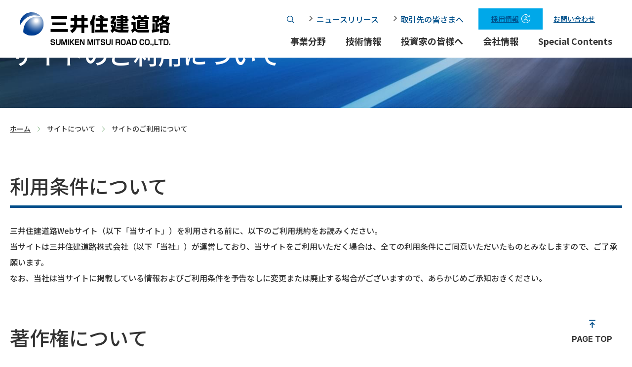

--- FILE ---
content_type: text/html; charset=utf-8
request_url: https://www.smrc.co.jp/site/terms.html
body_size: 60707
content:
<!DOCTYPE html>
<html lang="ja-JP">
<head id="Head"><meta http-equiv="Content-Type" content="text/html; charset=UTF-8" /><meta id="MetaDescription" name="DESCRIPTION" content="三井住建道路のサイトのご利用について案内します。" /><meta id="MetaKeywords" name="KEYWORDS" content="三井住建道路株式会社,SMRC,道路舗装会社,サイトのご利用について" /><style id="StylePlaceholder" type="text/css"></style><link id="_Portals__default_" rel="stylesheet" type="text/css" href="/Portals/_default/default.css" /><link id="_Portals_0_Skins_MJD_" rel="stylesheet" type="text/css" href="/Portals/0/Skins/MJD/skin.css" /><link id="_Portals_0_Containers_MJD_" rel="stylesheet" type="text/css" href="/Portals/0/Containers/MJD/container.css" /><link id="_Portals_0_" rel="stylesheet" type="text/css" href="/Portals/0/portal.css" /><script src="/js/tools/jquery-1.11.2.min.js" type="text/javascript"></script><script src="/js/tools/jquery.cookie.js" type="text/javascript"></script><link rel="SHORTCUT ICON" href="/Portals/0/favicon.ico" /><title>
	サイトのご利用について | サイトについて | 三井住建道路株式会社
</title><!-- Google Analytics -->
<script>
(function(i,s,o,g,r,a,m){
 i['GoogleAnalyticsObject']=r;
 i[r]=i[r]||function(){(i[r].q=i[r].q||[]).push(arguments)},i[r].l=1*new Date();
 a=s.createElement(o),	m=s.getElementsByTagName(o)[0];
 a.async=1;
 a.src=g;
 m.parentNode.insertBefore(a,m)
})(window,document,'script','//www.google-analytics.com/analytics.js','ga');
ga('create', 'UA-127659065-1');
ga('send', 'pageview');
</script>
<!-- End Google Analytics -->
<!-- Google Tag Manager -->
<script>(function(w,d,s,l,i){w[l]=w[l]||[];w[l].push({'gtm.start':
new Date().getTime(),event:'gtm.js'});var f=d.getElementsByTagName(s)[0],
j=d.createElement(s),dl=l!='dataLayer'?'&l='+l:'';j.async=true;j.src=
'https://www.googletagmanager.com/gtm.js?id='+i+dl;f.parentNode.insertBefore(j,f);
})(window,document,'script','dataLayer','GTM-PCWFFNB');</script>
<!-- End Google Tag Manager -->
</head>
<body id="Body" class="_MJD _1Column corporate pcMode pcView"><!-- Google Tag Manager (noscript) -->
<noscript><iframe src="https://www.googletagmanager.com/ns.html?id=GTM-PCWFFNB"
height="0" width="0" style="display:none;visibility:hidden"></iframe></noscript>
<!-- End Google Tag Manager (noscript) -->
    <noscript><div class="lblNoScript"><span id="lblNoScript" class="NormalRed">本システムでは、JavaScriptを利用しています。JavaScriptを有効に設定してからご利用ください。</span></div></noscript>
    <p class="skip"><a href="#dnn_ContentPane"><span id="lblSkipContentPane">本文へスキップします。</span></a></p> 
    <form name="Form" method="post" action="/site/terms.html" id="Form" enctype="multipart/form-data" style="height: 100%;">
<div>
<input type="hidden" name="__EVENTTARGET" id="__EVENTTARGET" value="" />
<input type="hidden" name="__EVENTARGUMENT" id="__EVENTARGUMENT" value="" />
<input type="hidden" name="__VIEWSTATE" id="__VIEWSTATE" value="/[base64]/[base64]/jgYTlkIjjgo/[base64]/[base64]/nuL7ntLnku4vvvJrplbfltI7oh6rli5Xou4rpgZPjgIDplbfltI7pq5jpgJ/pgZPot6/[base64]/[base64]/[base64]/[base64]/[base64]/[base64]/[base64]/teODu+S8gealreihjOWLleaGsueroDwvYT48L2xpPg0KPGxpIGNsYXNzPSJUYWIxMzkiPjxhIGlkPSJTRU9NRU5VVjJfVGFiMTM5IiAgaHJlZj0iL2NvbXBhbnkvcG9saWN5Lmh0bWwiID7jgI7lk4Hos6rmlrnph53jgI/jgI7nkrDlooPmlrnph53jgI/jgI7lirTlg43lronlhajooZvnlJ/[base64]/lu7rpgZPot6/jga7ku5Xkuos8L2E+PC9saT4NCjxsaSBjbGFzcz0iVGFiMjExIj48YSBpZD0iU0VPTUVOVVYyX1RhYjIxMSIgIGhyZWY9Ii9yZWNydWl0L2Fib3V0L2ludGVydmlldy8iID7npL7lk6HjgqTjg7Pjgr/[base64]/[base64]/[base64]/[base64]/[base64]/[base64]/tSZtaWRkb3Q75LyB5qWt6KGM5YuV5oay56ugPC9hPjwvbGk+DQogICAgPGxpPjxhIGhyZWY9Ii9jb21wYW55L3Byb2ZpbGUuaHRtbCI+5Lya56S+5qaC6KaBJm1pZGRvdDvmsr/[base64]/[base64]/[base64]/[base64]/44GP44Gg44GV44GE44CCPGJyIC8+DQrlvZPjgrXjgqTjg4jjga/kuInkupXkvY/lu7rpgZPot6/moKrlvI/kvJrnpL7vvIjku6XkuIvjgIzlvZPnpL7jgI3vvInjgYzpgYvllrbjgZfjgabjgYrjgorjgIHlvZPjgrXjgqTjg4jjgpLjgZTliKnnlKjjgYTjgZ/jgaDjgY/loLTlkIjjga/jgIHlhajjgabjga7liKnnlKjmnaHku7bjgavjgZTlkIzmhI/jgYTjgZ/jgaDjgYTjgZ/jgoLjga7jgajjgb/jgarjgZfjgb7jgZnjga7jgafjgIHjgZTkuobmib/[base64]/jgaDjgZfjgIHlvZPjgrXjgqTjg4jkuIrjgafnibnjgavmmI7oqJjjgZXjgozjgZ/loLTlkIjjgpLpmaTjgY3jgb7jgZnjgII8L3A+DQo8aDI+5YWN6LKs5LqL6aCF44Gr44Gk44GE44GmPC9oMj4NCjxwPuW9k+OCteOCpOODiOOBruaOsui8ieWGheWuueOBq+OBpOOBjeOBvuOBl+OBpuOBr+e0sOW/[base64]/neiovOOBmeOCi+OCguOBruOBp+OBr+OBlOOBluOBhOOBvuOBm+OCk+OAgjxiciAvPg0K44G+44Gf44CB5o6y6LyJ5YaF5a6544Gr6Kqk44KK44GM44GC44Gj44Gf5aC05ZCI44KE44CB44OH44O844K/44OA44Km44Oz44Ot44O844OJ562J44Gr44KI44Gj44Gm55Sf44GY44Gf5pCN5a6z562J44Gr6Zai44GX44CB5b2T56S+44Gv5LiA5YiH6LKs5Lu744KS6LKg44GG44KC44Gu44Gn44Gv44GC44KK44G+44Gb44KT44Gu44Gn44GU5om/55+l44GP44Gg44GV44GE44CCPGJyIC8+DQrjgb7jgZ/jgIHlvZPjgrXjgqTjg4jjgavjg6rjg7Pjgq/jgYzoqK3lrprvvIjlvZPjgrXjgqTjg4jjgYvjgonjga7jg6rjg7Pjgq/jgpLlkKvjgoDvvInjgZXjgozjgabjgYTjgovku5bjga7jgqbjgqfjg5bjgrXjgqTjg4jjgYvjgonlj5blvpfjgZXjgozjgZ/mg4XloLHnrYnjga7jgZTliKnnlKjjgavjgojjgaPjgabnlJ/jgZjjgZ/[base64]/oia/kv5fjgavlj43jgZnjgovlhoXlrrnjgpLlkKvjgoDjgqbjgqfjg5bjgrXjgqTjg4jjgarjganjgIHlvZPnpL7jgYzjg6rjg7Pjgq/jgpLkuI3pganmraPjgajliKTmlq3jgZnjgovloLTlkIjjgavjga/jgYrmlq3jgorjgZnjgovjgZPjgajjgYzjgZTjgZbjgYTjgb7jgZnjga7jgafjgIHjgZTmib/nn6XjgY/[base64]/jgIHjg5fjg6njgrDjgqTjg7PjgpLjgqTjg7Pjgrnjg4jjg7zjg6vjgZfjgabjgYTjgZ/jgaDjgY/lv4XopoHjgYzjgYLjgorjgb7jgZnjgII8YnIgLz4NCuODl+ODqeOCsOOCpOODs+OBqOOBr+OAgeODluODqeOCpuOCtuOBjOaomea6luOBp+WCmeOBiOOBpuOBhOOBquOBhOapn+iDveOCkuaLoeW8teOBmeOCi+OBn+OCgeOBq+i/[base64]/[base64]/PC9hPjwvbGk+DQogICAgICAgIDxsaT48YSBocmVmPSIvc3VzdGFpbmFiaWxpdHkvc29jaWFsLyI+56S+5Lya44G444Gu5Y+W44KK57WE44G/[base64]/[base64]/iGGmFTS5Q6qcevI1XB8S" />
</div>

<script type="text/javascript">
//<![CDATA[
var theForm = document.forms['Form'];
if (!theForm) {
    theForm = document.Form;
}
function __doPostBack(eventTarget, eventArgument) {
    if (!theForm.onsubmit || (theForm.onsubmit() != false)) {
        theForm.__EVENTTARGET.value = eventTarget;
        theForm.__EVENTARGUMENT.value = eventArgument;
        theForm.submit();
    }
}
//]]>
</script>


<script src="/WebResource.axd?d=HACbP2ms3mURq8yQahZ94NftDxGkrTrEso8YhCnpCghR5jOkYRpEVMaG-D1thcxQFKdga4NLhpsbdCG30&amp;t=638314226908353130" type="text/javascript"></script>


<script src="/js/dnncore.js" type="text/javascript"></script>
<script src="/js/infocms.js" type="text/javascript"></script>
<script src="/js/MicrosoftAjax.ja.js" type="text/javascript"></script>
<script src="/ScriptResource.axd?d=c9xf5qidu0VyX331ceqXXZZ78urvSuRoTTtYVH4pe7tsHxu3VUIxe02cgNXxXX0_3KRyyqOnTjXP0uG44JGf4VAkk9AGQcjVb3Z9CZ8W4kdHEhspcuoNIzatJXev4WPVXVtOl9mIgjAdRH-3i0o5JcAhu2K5ZqYTz77p9Q2&amp;t=559a934d" type="text/javascript"></script>
<div>

	<input type="hidden" name="__VIEWSTATEGENERATOR" id="__VIEWSTATEGENERATOR" value="CA0B0334" />
</div>
        
        

<script>jQuery.noConflict();</script>
<script src="/Portals/0/js/smoothScroll/smoothScroll.js"></script>
<script src="/Portals/0/js/toTop/toTop.js"></script>
<script src="/Portals/0/js/placeholder/placeholder.js"></script>
<script src="/Portals/0/js/accordion/accordion.js"></script>
<script src="/Portals/0/js/megaMenu/megaMenu.js"></script>
<script src="/Portals/0/js/burger/burger.js"></script>
<script src="/Portals/0/js/spTel/spTel.js"></script>
<script src="/Portals/0/js/matchHeight/jquery.matchHeight.js"></script>
<script src="/Portals/0/js/headFix/headFix.js"></script>
<script src="/Portals/0/js/fileicon/fileicon.js"></script>
<script src="/Portals/0/js/lightcase/lightcase.js"></script>
<link rel="stylesheet" href="/Portals/0/js/lightcase/lightcase.css"/>
<script src="/Portals/0/js/slick/slick.js"></script>
<link rel="stylesheet" href="/Portals/0/js/slick/slick.css"/>
<script src="/Portals/0/js/scroll-hint/scroll-hint.js"></script>
<script src="/Portals/0/js/modaal/modaal.js"></script>
<script src="/Portals/0/js/common.js"></script>
<div id="skin">
  <div id="blockskip"><a href="#main">本文へ</a>
</div>
  <header class="header" id="header">
    <div class="inner">
      <div class="left">
        <div class="logo"><a id="dnn_dnnLOGO_hypLogo" title="三井住建道路" href="https://www.smrc.co.jp/"><img id="dnn_dnnLOGO_imgLogo" src="/Portals/0/images/renewal/recruit/common/logo.png" alt="三井住建道路" style="border-width:0px;" /></a>
        </div>
      </div>
      <div class="right">
        <div class="headTop">
          <div class="headSearchWrap">
            <div id="dnn_HeadSearchPane" class="HeadSearchPane">
            
<div class="zeroTitle"><span id="dnn_ctr785_dnnTITLE_lblTitle" class="Head">【全】検索ボタン</span>


</div>
<section class="moduleSkin moduleZero">
	<div class="moduleButton"></div>
	<div id="dnn_ctr785_ContentPane"><!-- Start_Module_785 --><div id="dnn_ctr785_ModuleContent">
	
<div class="searchMenuBtn">&nbsp;</div>



<!-- End_Module_785 -->
</div></div>
</section>

</div>
            <div class="headSearch">

<input name="dnn$dnnSEARCH$txtSearch" type="text" maxlength="255" size="20" id="dnn_dnnSEARCH_txtSearch" class="NormalTextBox txtSearch" onkeydown="return __dnn_KeyDown('13', 'javascript:__doPostBack(%27dnn$dnnSEARCH$cmdSearch%27,%27%27)', event);" title="入力欄" />
<a id="dnn_dnnSEARCH_cmdSearch" class="searchBtn" href="javascript:__doPostBack('dnn$dnnSEARCH$cmdSearch','')">検索</a>
            </div>
          </div>
          <div id="dnn_HeadLinkPane" class="HeadLinkPane">
          
<div class="zeroTitle"><span id="dnn_ctr786_dnnTITLE_lblTitle" class="Head">【全】ヘッダーリンク</span>


</div>
<section class="moduleSkin moduleZero">
	<div class="moduleButton"></div>
	<div id="dnn_ctr786_ContentPane"><!-- Start_Module_786 --><div id="dnn_ctr786_ModuleContent">
	
<div class="headLinkWrap">
<ul class="headLinkTxt linkTxt">
    <li><a href="/news_release.html">ニュースリリース</a></li>
    <li><a href="/download/">取引先の皆さまへ</a></li>
</ul>
<ul class="headLinkBtn linkBtn">
    <li class="linkRecruit"><a href="/recruit/">採用情報</a></li>
    <li class="linkContact"><a href="/form.html">お問い合わせ</a></li>
</ul>
</div>



<!-- End_Module_786 -->
</div></div>
</section>

</div>
        </div>
        <div class="headBottom">
          <nav id="gNav"><!-- SEOMenuStart --><div id="SEOMENUV2" class="tokenMenu">
<ul>
<li class="Tab101"><a id="SEOMENUV2_Tab101"  href="/business/" >事業分野</a><ul>
<li class="Tab102"><a id="SEOMENUV2_Tab102"  href="/business/construction/" >建設事業</a><ul>
<li class="Tab103"><a id="SEOMENUV2_Tab103"  href="/business/construction/road_construction.html" >道路建設</a></li>
<li class="Tab104"><a id="SEOMENUV2_Tab104"  href="/business/construction/infrastructure.html" >社会基盤</a></li>
<li class="Tab105"><a id="SEOMENUV2_Tab105"  href="/business/construction/public_space.html" >コミュニティ施設</a></li>
<li class="Tab106"><a id="SEOMENUV2_Tab106"  href="/business/construction/eco-friendly.html" >環境配慮</a></li>
<li class="Tab202"><a id="SEOMENUV2_Tab202"  href="/business/construction/achievement01.html" >実績紹介：長崎自動車道　長崎高速道路事務所管内舗装補修工事</a></li>
<li class="Tab203"><a id="SEOMENUV2_Tab203"  href="/business/construction/achievement02.html" >実績紹介：国分寺市戸建住宅宅地造成工事および公園新設工事</a></li>
<li class="Tab204"><a id="SEOMENUV2_Tab204"  href="/business/construction/achievement03.html" >実績紹介：R4国道17号上武道路今井地区舗装その1工事</a></li>
</ul>
</li>
<li class="Tab107"><a id="SEOMENUV2_Tab107"  href="/business/manufacture_and_sales/" >製造・販売事業</a><ul>
<li class="Tab108"><a id="SEOMENUV2_Tab108"  href="/business/manufacture_and_sales/vertical_integration.html" >アスファルト合材、骨材、その他の建築用資材の製造・販売</a></li>
<li class="Tab109"><a id="SEOMENUV2_Tab109"  href="/business/manufacture_and_sales/disposal.html" >産業廃棄物の収集・運搬・処理</a></li>
<li class="Tab110"><a id="SEOMENUV2_Tab110"  href="/business/manufacture_and_sales/reclaimed.html" >再生骨材、再生路盤材の販売</a></li>
</ul>
</li>
<li class="Tab111"><a id="SEOMENUV2_Tab111"  href="/business/other/" >その他の事業</a><ul>
<li class="Tab112"><a id="SEOMENUV2_Tab112"  href="/business/other/environmental_business.html" >環境事業</a></li>
<li class="Tab113"><a id="SEOMENUV2_Tab113"  href="/business/other/solar_power.html" >太陽光発電事業</a></li>
</ul>
</li>
</ul>
</li>
<li class="Tab114"><a id="SEOMENUV2_Tab114"  href="/technology/" >技術情報</a><ul>
<li class="Tab115"><a id="SEOMENUV2_Tab115"  href="/technology/list.html" >技術情報検索</a><ul>
<li class="Tab192"><a id="SEOMENUV2_Tab192"  href="/technology/tabid192.html" >スリップフォーム工法による連続鉄筋コンクリート舗装動画</a></li>
<li class="Tab198"><a id="SEOMENUV2_Tab198"  href="/technology/tabid198.html" >ロードケアシール施工動画</a></li>
</ul>
</li>
<li class="Tab117"><a id="SEOMENUV2_Tab117"  href="/technology/tech.html" >技術情報トピックス</a></li>
<li class="Tab118"><a id="SEOMENUV2_Tab118"  href="/technology/sds/" >SDSダウンロード</a></li>
</ul>
</li>
<li class="Tab119"><a id="SEOMENUV2_Tab119"  href="/ir/" >投資家の皆様へ</a><ul>
<li class="Tab120"><a id="SEOMENUV2_Tab120"  href="/ir/ir_news.html" >IRニュース</a></li>
<li class="Tab121"><a id="SEOMENUV2_Tab121"  href="/ir/disclosure.html" >IRライブラリ</a><ul>
<li class="Tab122"><a id="SEOMENUV2_Tab122"  href="/ir/disclosure.html" >適時開示</a></li>
<li class="Tab123"><a id="SEOMENUV2_Tab123"  href="/ir/summary.html" >決算短信</a></li>
<li class="Tab124"><a id="SEOMENUV2_Tab124"  href="/ir/secreport.html" >有価証券報告書</a></li>
<li class="Tab125"><a id="SEOMENUV2_Tab125"  href="/ir/general_meeting.html" >株主総会</a></li>
<li class="Tab126"><a id="SEOMENUV2_Tab126"  href="/ir/explanation.html" >IR資料</a></li>
</ul>
</li>
<li class="Tab127"><a id="SEOMENUV2_Tab127"  href="/ir/highlight.html" >財務ハイライト</a></li>
<li class="Tab128"><a id="SEOMENUV2_Tab128"  href="/ir/public_notice.html" >電子公告/決算公告</a></li>
<li class="Tab129"><a id="SEOMENUV2_Tab129"  href="/ir/stock_infotmation.html" >株主メモ</a></li>
<li class="Tab130"><a id="SEOMENUV2_Tab130"  href="/ir/disclaimer.html" >免責事項</a></li>
</ul>
</li>
<li class="Tab205"><a id="SEOMENUV2_Tab205"  href="/sustainability/" >サステナビリティ</a><ul>
<li class="Tab206"><a id="SEOMENUV2_Tab206"  href="/sustainability/environment/" >環境への取り組み</a></li>
<li class="Tab207"><a id="SEOMENUV2_Tab207"  href="/sustainability/social/" >社会への取り組み</a></li>
<li class="Tab208"><a id="SEOMENUV2_Tab208"  href="/sustainability/governance/" >ガバナンスの取り組み</a></li>
</ul>
</li>
<li class="Tab131"><a id="SEOMENUV2_Tab131"  href="/company/" >会社情報</a><ul>
<li class="Tab132"><a id="SEOMENUV2_Tab132"  href="/company/message.html" >ごあいさつ</a></li>
<li class="Tab133"><a id="SEOMENUV2_Tab133"  href="/company/profile.html" >会社概要･関連子会社概要･沿革</a></li>
<li class="Tab134"><a id="SEOMENUV2_Tab134"  href="/company/officer.html" >役員</a></li>
<li class="Tab135"><a id="SEOMENUV2_Tab135"  href="/company/organization.html" >組織図</a></li>
<li class="Tab136"><a id="SEOMENUV2_Tab136"  href="/company/network/" >事業所一覧</a></li>
<li class="Tab138"><a id="SEOMENUV2_Tab138"  href="/company/philosophy.html" >経営理念・企業行動憲章</a></li>
<li class="Tab139"><a id="SEOMENUV2_Tab139"  href="/company/policy.html" >『品質方針』『環境方針』『労働安全衛生基本方針』</a></li>
<li class="Tab140"><a id="SEOMENUV2_Tab140"  href="/company/action_plan.html" >一般事業主行動計画</a></li>
<li class="Tab141"><a id="SEOMENUV2_Tab141"  href="/company/brochure.html" >会社案内パンフレット</a></li>
</ul>
</li>
<li class="Tab142"><a id="SEOMENUV2_Tab142"  href="/recruit/" >採用情報</a><ul>
<li class="Tab209"><a id="SEOMENUV2_Tab209"  href="#" >仕事と人を知る</a><ul>
<li class="Tab210"><a id="SEOMENUV2_Tab210"  href="/recruit/about/work/" >三井住建道路の仕事</a></li>
<li class="Tab211"><a id="SEOMENUV2_Tab211"  href="/recruit/about/interview/" >社員インタビュー</a><ul>
<li class="Tab146"><a id="SEOMENUV2_Tab146"  href="/recruit/about/interview/construction.html" >施工管理 R.Iさん</a></li>
<li class="Tab223"><a id="SEOMENUV2_Tab223"  href="/recruit/about/interview/construction_2.html" >施工管理 K.Nさん</a></li>
<li class="Tab148"><a id="SEOMENUV2_Tab148"  href="/recruit/about/interview/randd.html" >技術研究所 A.Sさん</a></li>
<li class="Tab149"><a id="SEOMENUV2_Tab149"  href="/recruit/about/interview/office_work.html" >事務 M.Iさん</a></li>
<li class="Tab150"><a id="SEOMENUV2_Tab150"  href="/recruit/about/interview/quality.html" >品質管理 Y.Nさん</a></li>
<li class="Tab224"><a id="SEOMENUV2_Tab224"  href="/recruit/about/interview/office_work_2.html" >事務 N.Mさん</a></li>
</ul>
</li>
<li class="Tab212"><a id="SEOMENUV2_Tab212"  href="/recruit/about/crosstalk/" >クロストーク</a><ul>
<li class="Tab213"><a id="SEOMENUV2_Tab213"  href="/recruit/about/crosstalk/index01.html" >若手同期メンバー</a></li>
<li class="Tab214"><a id="SEOMENUV2_Tab214"  href="/recruit/about/crosstalk/index02.html" >西千葉現場チーム</a></li>
<li class="Tab215"><a id="SEOMENUV2_Tab215"  href="/recruit/about/crosstalk/index03.html" >東松山合材工場メンバー</a></li>
</ul>
</li>
<li class="Tab216"><a id="SEOMENUV2_Tab216"  href="/recruit/about/project/" >プロジェクトストーリー</a><ul>
<li class="Tab217"><a id="SEOMENUV2_Tab217"  href="/recruit/about/project/index01.html" >令和4年度郡司分甲地区外舗装修繕工事</a></li>
<li class="Tab218"><a id="SEOMENUV2_Tab218"  href="/recruit/about/project/index02.html" >新清水ＩＣ代替駐車場設置工事</a></li>
<li class="Tab219"><a id="SEOMENUV2_Tab219"  href="/recruit/about/project/index03.html" >神奈川県藤沢市鵠沼橘二丁目計画 1期宅地造成工事</a></li>
</ul>
</li>
</ul>
</li>
<li class="Tab220"><a id="SEOMENUV2_Tab220"  href="#" >働く環境を知る</a><ul>
<li class="Tab221"><a id="SEOMENUV2_Tab221"  href="/recruit/company/training/" >教育・研修制度</a></li>
<li class="Tab222"><a id="SEOMENUV2_Tab222"  href="/recruit/company/welfare/" >福利厚生</a></li>
<li class="Tab144"><a id="SEOMENUV2_Tab144"  href="/recruit/company/data/" >数字で見る三井住建道路</a></li>
</ul>
</li>
<li class="Tab155"><a id="SEOMENUV2_Tab155"  href="/recruit/career/" >募集要項</a></li>
<li class="Tab152"><a id="SEOMENUV2_Tab152"  href="/recruit/faq/" >よくあるご質問</a></li>
</ul>
</li>
<li class="Tab156"><a id="SEOMENUV2_Tab156"  href="/contents/road.html" >Special Contents</a><ul>
<li class="Tab157"><a id="SEOMENUV2_Tab157"  href="/contents/road.html" >道路ができるまで</a></li>
<li class="Tab158"><a id="SEOMENUV2_Tab158"  href="/contents/factory.html" >工場での製造工程</a><ul>
<li class="Tab193"><a id="SEOMENUV2_Tab193"  href="/contents/tabid193.html" >東松山合材工場ドローン動画</a></li>
</ul>
</li>
</ul>
</li>
<li class="Tab159"><a id="SEOMENUV2_Tab159"  href="/form.html" >お問い合わせ</a></li>
<li class="Tab160"><a id="SEOMENUV2_Tab160"  href="/news_release.html" >ニュースリリース</a></li>
<li class="Tab162 parentItem"><a id="SEOMENUV2_Tab162"  class="parentLink" href="#" >サイトについて</a><ul>
<li class="Tab163 currentItem"><a id="SEOMENUV2_Tab163"  class="currentLink" href="/site/terms.html" >サイトのご利用について</a></li>
<li class="Tab164"><a id="SEOMENUV2_Tab164"  href="/site/security.html" >個人情報の取り扱いについて</a></li>
</ul>
</li>
<li class="Tab165"><a id="SEOMENUV2_Tab165"  href="/download/" >取引会社の皆様へ（各種書式ダウンロード）</a></li>
<li class="Tab166"><a id="SEOMENUV2_Tab166"  href="/site/sitemap.html" >サイトマップ</a></li>
</ul>

</div><!-- SEOMenuEnd -->

          </nav>
        </div>
      </div>
    </div>
    <div id="dnn_HeadMegaMenuPane" class="HeadMegaMenuPane">
    
<div class="zeroTitle"><span id="dnn_ctr787_dnnTITLE_lblTitle" class="Head">【全】メガメニュー</span>


</div>
<section class="moduleSkin moduleZero">
	<div class="moduleButton"></div>
	<div id="dnn_ctr787_ContentPane"><!-- Start_Module_787 --><div id="dnn_ctr787_ModuleContent">
	
<div class="megaMenuWrap">
<div class="Tab131">
<div class="inner">
<h2><span>ABOUT US</span><a class="linkTxt" href="/company/">会社案内</a></h2>
<ul class="linkTxt">
    <li><a href="/company/message.html">ごあいさつ</a></li>
    <li><a href="/company/philosophy.html">経営理念&middot;企業行動憲章</a></li>
    <li><a href="/company/profile.html">会社概要&middot;沿革</a></li>
    <li><a href="/company/officer.html">役員</a></li>
    <li><a href="/company/organization.html">組織図</a></li>
    <li><a href="/company/network/">事業所一覧</a></li>
    <li><a href="/company/policy.html">ISO認定情報</a></li>
    <li><a href="/company/action_plan.html">一般事業主行動計画</a></li>
    <li><a href="/company/brochure.html">会社案内パンフレット</a></li>
</ul>
</div>
</div>
<div class="Tab101">
<div class="inner">
<h2><span>BUSINESS FIELD</span><a class="linkTxt" href="/business/">事業分野</a></h2>
<ul class="linkTxt">
    <li><a href="/business/construction/">建設事業</a></li>
    <li><a href="/business/manufacture_and_sales/">製造&middot;販売事業</a></li>
    <li><a href="/business/other/">その他の事業</a></li>
</ul>
</div>
</div>
<div class="Tab114">
<div class="inner">
<h2><span>TECHNOLOGY INFORMATION</span><a class="linkTxt" href="/technology/">技術情報</a></h2>
<ul class="linkTxt">
    <li><a href="/technology/list.html">技術情報検索</a></li>
    <li><a href="/technology/tech.html">技術情報トピックス</a></li>
    <li><a href="/technology/sds/">SDSダウンロード</a></li>
</ul>
</div>
</div>
<div class="Tab119">
<div class="inner">
<h2><span>INVESTOR RELATIONS</span><a class="linkTxt" href="/ir/">投資家の皆様へ</a></h2>
<ul class="linkTxt">
    <li><a href="/ir/ir_news.html">IRニュース</a></li>
    <li><a href="/ir/disclosure.html">IRライブラリ</a></li>
    <li><a href="/ir/highlight.html">財務ハイライト</a></li>
    <li><a href="/ir/public_notice.html">電子公告/決算公告</a></li>
    <li><a href="/ir/stock_infotmation.html">株主メモ</a></li>
    <li><a href="/ir/disclaimer.html">免責事項</a></li>
</ul>
</div>
</div>
<div class="Tab156">
<div class="inner">
<h2><span>BUSINESS FIELD</span><a class="linkTxt" href="/contents/road.html">Special Contents</a></h2>
<ul class="linkTxt">
    <li><a href="/contents/road.html">道路ができるまで</a></li>
    <li><a href="/contents/factory.html">工場での製造工程</a></li>
</ul>
</div>
</div>
</div>



<!-- End_Module_787 -->
</div></div>
</section>

</div>
  </header>
  <main id="main">
    <div class="pageTitleWrap">
      <div class="inner">
        <div class="pageTitleArea">
          <div id="dnn_PagetitlePane" class="PagetitlePane">
          
<div class="zeroTitle"><span id="dnn_ctr894_dnnTITLE_lblTitle" class="Head">H1</span>


</div>
<section class="moduleSkin moduleZero">
	<div class="moduleButton"></div>
	<div id="dnn_ctr894_ContentPane"><!-- Start_Module_894 --><div id="dnn_ctr894_ModuleContent">
	<h1>サイトのご利用について</h1><!-- End_Module_894 -->
</div></div>
</section>

</div>
        </div>
      </div>
      <div id="dnn_PagetitleBgPane" class="PagetitleBgPane">
      
<div class="zeroTitle"><span id="dnn_ctr778_dnnTITLE_lblTitle" class="Head"> 【参】背景画像：デフォルト</span>


</div>
<section class="moduleSkin moduleZero">
	<div class="moduleButton"></div>
	<div id="dnn_ctr778_ContentPane"><!-- Start_Module_778 --><div id="dnn_ctr778_ModuleContent">
	
<div class="pageTitleBgImg"><img alt="" src="/Portals/0/images/renewal/common/img_pagetitle_default.jpg" /></div>



<!-- End_Module_778 -->
</div></div>
</section>

</div>
    </div>
    <div class="breadcrumb">
      <div class="inner"><span id="dnn_dnnBREADCRUMB_lblBreadCrumb"><a href="/" class="breadcrumbItem">ホーム</a><span class="separator">></span><span class="breadcrumbItem">サイトについて</span><span class="separator">></span><span class="breadcrumbItem">サイトのご利用について</span></span>

      </div>
    </div>
    <div id="dnn_ContentTopPane" class="ContentTopPane">
    </div>
    <div class="inner">
      <div id="dnn_ContentPane" class="ContentPane">
      
<div class="zeroTitle"><span id="dnn_ctr545_dnnTITLE_lblTitle" class="Head">コンテンツ</span>


</div>
<section class="moduleSkin moduleZero">
	<div class="moduleButton"></div>
	<div id="dnn_ctr545_ContentPane"><!-- Start_Module_545 --><div id="dnn_ctr545_ModuleContent">
	
<div class="terms">
<h2>利用条件について</h2>
<p>三井住建道路Webサイト（以下「当サイト」）を利用される前に、以下のご利用規約をお読みください。<br />
当サイトは三井住建道路株式会社（以下「当社」）が運営しており、当サイトをご利用いただく場合は、全ての利用条件にご同意いただいたものとみなしますので、ご了承願います。<br />
なお、当社は当サイトに掲載している情報およびご利用条件を予告なしに変更または廃止する場合がございますので、あらかじめご承知おきください。</p>
<h2>著作権について</h2>
<p>当サイトの内容は著作物として著作権法によって保護されており、当社に無断で転用、複製、改変、再配布、ダウンロード、掲示、転送等を行うことは固く禁じます。<br />
ただし、当サイト上で特に明記された場合を除きます。</p>
<h2>免責事項について</h2>
<p>当サイトの掲載内容につきましては細心の注意を払っておりますが、提供しております情報に不正確な記事や誤植、その他コンピューターの誤動作や第三者の不正操作による不適切な情報を含むことがあり、当社は当サイト掲載内容の正確性、有用性、確実性について一切保証するものではございません。<br />
また、掲載内容に誤りがあった場合や、データダウンロード等によって生じた損害等に関し、当社は一切責任を負うものではありませんのでご承知ください。<br />
また、当サイトにリンクが設定（当サイトからのリンクを含む）されている他のウェブサイトから取得された情報等のご利用によって生じたあらゆる損害に関しても、一切の責任を負いかねます。</p>
<h2>リンクについて</h2>
<p>当サイトにリンクを希望される場合は、ページ右上のお問い合せフォームよりご連絡をお願いいたします。<br />
その際、①リンクを設定するサイトのURL、②サイト管理者様の個人名／法人名およびご連絡先、③リンク設定する目的　を必ずお知らせください。<br />
なお、営利目的や公序良俗に反する内容を含むウェブサイトなど、当社がリンクを不適正と判断する場合にはお断りすることがございますので、ご承知ください。</p>
<h2>準拠法・管轄裁判所について</h2>
<p>当サイトの利用並びにサイトご利用上の注意事項の解釈及び適用は、日本国法に準拠するものとします。<br />
また、当サイトの利用に関する一切の紛争に関しては、東京地方裁判所を第一審の専属管轄裁判所をいたします。</p>
<h2>プラグインについて</h2>
<p>当サイトの一部のコンテンツでは、プラグインをインストールしていただく必要があります。<br />
プラグインとは、ブラウザが標準で備えていない機能を拡張するために追加するソフトウェアのことです。</p>
<div class="boxColored">
  <div class="layoutItem firstitemlefted">
    <div>
      <p><span class="txtBold">Adobe&reg;Reader&reg;</span><br />
        <a href="http://www.adobe.co.jp/products/acrobat/readstep2.html" target="_blank"><img src="/Portals/0/images/terms/adobe_reader.jpg" alt="Adobe®Reader®" /></a></p>
    </div>
    <p>PDFファイルとして提供されているコンテンツ（「<img alt="" src="/Portals/0/images/common/ico_file_pdf.png" />」の表示）を閲覧、または印刷することができます。</p>
  </div>
  <p><span class="txtBold">Adobe&reg;Flash&reg;Player</span><br />
    <a href="http://get.adobe.com/jp/flashplayer/" target="_blank"><img src="/Portals/0/images/terms/adobe_player.jpg" alt="Adobe®Flash®Player" /></a></p>
</div>
</div>



<!-- End_Module_545 -->
</div></div>
</section>

</div>
    </div>
    <div id="dnn_ContentBottomPane" class="ContentBottomPane">
    </div>
  </main>
  <div id="dnn_FootBannerPane" class="FootBannerPane">
  </div>
  <footer class="footer" id="footer">
    <div class="footTop">
      <div class="pagetop"><a href="#Body">PAGE TOP</a>

      </div>
      <div class="inner">
        <div id="dnn_FootTopPane" class="FootTopPane">
        
<div class="zeroTitle"><span id="dnn_ctr791_dnnTITLE_lblTitle" class="Head">【全】フッターメニュー</span>


</div>
<section class="moduleSkin moduleZero">
	<div class="moduleButton"></div>
	<div id="dnn_ctr791_ContentPane"><!-- Start_Module_791 --><div id="dnn_ctr791_ModuleContent">
	
<ul class="footMenuCorp">
    <li><a href="/company/">会社案内</a>
    <ul>
        <li><a href="/company/message.html">ごあいさつ</a></li>
        <li><a href="/company/philosophy.html">経営理念&middot;企業行動憲章</a></li>
        <li><a href="/company/profile.html">会社概要&middot;沿革</a></li>
        <li><a href="/company/officer.html">役員</a></li>
        <li><a href="/company/organization.html">組織図</a></li>
        <li><a href="/company/network/">事業所一覧</a></li>
        <li><a href="/company/policy.html">ISO認定情報</a></li>
        <li><a href="/company/action_plan.html">一般事業主行動計画</a></li>
        <li><a href="/company/brochure.html">会社案内パンフレット</a></li>
    </ul>
    </li>
    <li><a href="/business/">事業分野</a>
    <ul>
        <li><a href="/business/construction/">建設事業</a></li>
        <li><a href="/business/manufacture_and_sales/">製造&middot;販売事業</a></li>
        <li><a href="/business/other/">その他の事業</a></li>
    </ul>
    </li>
    <li><a href="/technology/">技術情報</a>
    <ul>
        <li><a href="/technology/list.html">技術情報検索</a></li>
        <li><a href="/technology/tech.html">技術情報トピックス</a></li>
        <li><a href="/technology/sds/">SDSダウンロード</a></li>
    </ul>
    </li>
    <li><a href="/ir/">投資家の皆様へ</a>
    <ul>
        <li><a href="/ir/ir_news.html">IRニュース</a></li>
        <li><a href="/ir/disclosure.html">IRライブラリ</a></li>
        <li><a href="/ir/highlight.html">財務ハイライト</a></li>
        <li><a href="/ir/public_notice.html">電子公告/決算公告</a></li>
        <li><a href="/ir/stock_infotmation.html">株主メモ</a></li>
        <li><a href="/ir/disclaimer.html">免責事項</a></li>
    </ul>
    </li>
    <li><a href="/sustainability/">サステナビリティ</a>
    <ul>
        <li><a href="/sustainability/environment/">環境への取り組み</a></li>
        <li><a href="/sustainability/social/">社会への取り組み</a></li>
        <li><a href="/sustainability/governance/">ガバナンスの取り組み</a></li>
    </ul>
    </li>
    <li><a href="/contents/road.html">Special Contents</a>
    <ul>
        <li><a href="/contents/road.html">道路ができるまで</a></li>
        <li><a href="/contents/factory.html">工場での製造工程</a></li>
    </ul>
    </li>
</ul>



<!-- End_Module_791 -->
</div></div>
</section>

</div>
      </div>
    </div>
    <div class="footBottom">
      <div id="dnn_FootBottomPane" class="FootBottomPane">
      
<div class="zeroTitle"><span id="dnn_ctr597_dnnTITLE_lblTitle" class="Head">【全】フッターボトムリンク</span>


</div>
<section class="moduleSkin moduleZero">
	<div class="moduleButton"></div>
	<div id="dnn_ctr597_ContentPane"><!-- Start_Module_597 --><div id="dnn_ctr597_ModuleContent">
	
<ul class="footLinkCorp">
    <li><a href="/download/">取引会社の皆様へ（各種書式ダウンロード）</a></li>
    <li><a href="/site/terms.html">サイトのご利用について</a></li>
    <li><a href="/site/security.html">個人情報の取り扱いについて</a></li>
    <li><a href="/site/sitemap.html">サイトマップ</a></li>
</ul>



<!-- End_Module_597 -->
</div></div>
</section>

</div>
      <div class="copyright"><span id="dnn_dnnCOPYRIGHT_lblCopyright" class="txtCopyright">SUMIKEN MITSUI ROAD CO.,LTD</span>

      </div>
    </div>
  </footer>
</div>

        <input name="ScrollTop" type="hidden" id="ScrollTop" />
        <input name="__dnnVariable" type="hidden" id="__dnnVariable" />
    </form>
<!-- 345646102B6E121D6EA7DB5DFE92AF20D69A0EBD9AC49BE4AF273AC623D53C89 -->
</body>
</html>


--- FILE ---
content_type: text/css
request_url: https://www.smrc.co.jp/Portals/0/Skins/MJD/skin.css
body_size: 1662
content:
@charset "UTF-8";
@import url("https://fonts.googleapis.com/css2?family=Noto+Sans+JP:wght@400;500;700&family=Noto+Serif+JP:wght@200..900&family=Roboto:wght@400;500;700&family=Inter:ital,opsz,wght@0,14..32,100..900;1,14..32,100..900&display=swap");
@import "/Portals/0/css/base.css";
@import "/Portals/0/css/contents.css";
html.fontSize1 {
  font-size: 87.5%;
}

html,
html.fontSize2 {
  font-size: 100%;
}

html.fontSize3 {
  font-size: 125%;
}

body {
  min-width: 1280px;
  font-family: "Noto Sans JP", sans-serif;
  font-weight: 500;
  line-height: 2;
  font-size: 1rem;
  color: #333;
  margin: 0;
}

#blockskip {
  display: none;
}

.inner {
  width: 1280px;
  margin: 0 auto;
  padding: 0 20px;
}

.breadcrumb {
  color: #333;
  margin: 30px 0 80px;
}
.breadcrumb .inner > span {
  display: block;
  line-height: 1.25;
}
.breadcrumb .inner > span > * {
  display: inline-block;
  vertical-align: middle;
  font-size: 0.875rem;
}
.breadcrumb .inner > span span.separator {
  margin: 0 1em;
  width: 5px;
  height: 20px;
  position: relative;
  text-indent: 200%;
  white-space: nowrap;
  overflow: hidden;
  background: url(/Portals/0/images/renewal/common/ico_breadcrumb.png) center center no-repeat;
  background-size: contain;
}
.breadcrumb .inner > span span.breadcrumbItem {
  margin: 0;
}
.breadcrumb .inner > span a {
  text-decoration: underline;
  color: #333;
}
.breadcrumb .inner > span a:hover {
  color: #004F8A;
  text-decoration: none;
}

.pageTitleWrap {
  overflow: hidden;
  position: relative;
}
.pageTitleWrap .pageTitleArea {
  padding: 4.5em 0;
  position: relative;
  z-index: 10;
}
body.editMode .pageTitleWrap .pageTitleArea {
  padding: 0;
}

.pageTitleWrap .pageTitleArea .pageSubTitle {
  color: #fff;
  font-weight: 600;
  font-family: "Inter", sans-serif;
  font-size: 1.25rem;
  line-height: 1;
  margin: 0 0 10px;
}
body.editMode .pageTitleWrap .pageTitleArea .pageSubTitle {
  color: #333;
}

.pageTitleWrap .pageTitleArea h1 {
  color: #fff;
  margin: 0;
  line-height: 1.5;
}
body.editMode .pageTitleWrap .pageTitleArea h1 {
  color: #333;
}

.pageTitleWrap .pageTitleBgImg {
  position: absolute;
  z-index: 1;
  top: 50%;
  left: 50%;
  transform: translate(-50%, -50%);
  width: 100%;
  height: 100%;
}
body.editMode .pageTitleWrap .pageTitleBgImg {
  position: relative;
  inset: inherit;
  transform: inherit;
  height: auto;
}

.pageTitleWrap .pageTitleBgImg img {
  display: block;
  width: 100%;
  height: 100%;
  object-fit: cover;
}

footer.footer {
  position: relative;
  margin: 160px 0 0;
}
footer.footer .footTop {
  background-color: #004F8A;
  color: #fff;
  padding: 80px 0;
}
footer.footer .footTop .pagetop {
  position: fixed;
  z-index: 99;
  bottom: 20px;
  right: 40px;
}
footer.footer .footTop .pagetop.fix {
  bottom: calc(100% + 20px);
}
footer.footer .footTop .pagetop a {
  color: #333;
  text-decoration: none;
  text-align: center;
  font-family: "Inter", sans-serif;
  font-weight: 700;
  line-height: 1.5;
  display: block;
}
footer.footer .footTop .pagetop a::before {
  content: "";
  display: block;
  width: 13px;
  height: 17px;
  background: url(/Portals/0/images/renewal/common/ico_pageTop.png) 0 0 no-repeat;
  background-size: contain;
  margin: 0 auto 10px;
}
footer.footer .footBottom {
  padding: 30px 0;
  background-color: #004274;
  color: #fff;
}
footer.footer .footBottom .copyright {
  text-align: center;
  font-family: "Inter", sans-serif;
  font-weight: 700;
  font-size: 0.875rem;
}

header.header .tokenMenu ul {
  display: flex;
  align-items: center;
  justify-content: flex-end;
  margin: 0;
  padding: 0;
  list-style-type: none;
}
header.header .tokenMenu ul li {
  margin: 0 0 0 40px;
  padding: 0;
  display: none;
}
header.header .tokenMenu ul li.Tab101, header.header .tokenMenu ul li.Tab131, header.header .tokenMenu ul li.Tab114, header.header .tokenMenu ul li.Tab119, header.header .tokenMenu ul li.Tab156 {
  display: block;
}
header.header .tokenMenu ul li a {
  display: block;
  font-size: 1.125rem;
  font-weight: 700;
  color: #333;
  text-decoration: none;
  line-height: 1.5;
}
header.header .tokenMenu ul li a:hover, header.header .tokenMenu ul li a.parentLink, header.header .tokenMenu ul li a.currentLink {
  color: #004F8A;
}
header.header .tokenMenu ul ul {
  display: none;
}

header.header {
  position: fixed;
  width: 100%;
  top: 0;
  left: 0;
  z-index: 100;
  background-color: #fff;
  transition-delay: 0s;
  transition-timing-function: ease-in-out;
  transition-duration: 0.3s;
  transition-property: box-shadow;
}
header.header.is-fix {
  box-shadow: 0 5px 10px rgba(0, 0, 0, 0.16);
}
body.editMode header.header {
  position: relative;
  inset: inherit;
  z-index: 20;
}

header.header > .inner {
  display: flex;
  justify-content: space-between;
  align-items: center;
  width: auto;
  max-width: 100%;
  padding: 0 40px;
  min-width: 1280px;
}
header.header > .inner .left .logo a {
  display: block;
}
header.header > .inner .left .logo img {
  display: block;
}
header.header > .inner .right {
  display: flex;
  flex-direction: column;
  justify-content: flex-end;
  padding: 17px 0 20px;
}
header.header > .inner .right .headTop {
  margin: 0 0 10px;
  display: flex;
  align-items: center;
  justify-content: flex-end;
}
body.editMode header.header > .inner .right .headTop {
  display: block;
}

header.header .headSearchWrap {
  position: relative;
}
header.header .headSearchWrap.is-active .headSearch {
  width: 220px;
  opacity: 1;
  pointer-events: inherit;
}
header.header .headSearchWrap .headSearch {
  position: absolute;
  width: 0px;
  height: 36px;
  z-index: 100;
  top: 0;
  right: 0;
  opacity: 0;
  pointer-events: none;
  transition-delay: 0s;
  transition-timing-function: ease-in-out;
  transition-duration: 0.3s;
  transition-property: width, opacity;
}
header.header .headSearchWrap .headSearch input.txtSearch {
  background-color: #E5F0FA;
  border: none;
  margin: 0;
  padding: 9px 20px;
  font-size: 0.75rem;
  border-radius: 0;
  width: 100%;
}
header.header .headSearchWrap .headSearch input.txtSearch::placeholder {
  color: #888;
}
header.header .headSearchWrap .headSearch .searchBtn {
  position: absolute;
  top: 0;
  bottom: 0;
  right: 20px;
  margin: auto 0;
  width: 15px;
  height: 15px;
  background: url(/Portals/0/images/renewal/common/ico_search_2x.png) center center no-repeat;
  background-size: 15px auto;
  text-indent: 200%;
  white-space: nowrap;
  overflow: hidden;
}

._2Columns .content_middle {
  gap: 60px;
  display: flex;
  flex-direction: row-reverse;
}
._2Columns .content_middle .main_area {
  flex: 1 1 1000px;
}
._2Columns .content_middle .side_area {
  flex: 0 1 220px;
}

._Index .topNewsWrap > .inner {
  display: grid;
  gap: 0 60px;
  grid-template-columns: auto 1fr;
}
/*
  以下、スキン固有の記述をする
*/


--- FILE ---
content_type: text/css
request_url: https://www.smrc.co.jp/Portals/0/Containers/MJD/container.css
body_size: 837
content:
/* ===========================================================
 global
=========================================================== */
.moduleButton {
  text-align: right;
}

div[id*=ModuleContent] {
  clear: both;
}

div[id*=ModuleContent]:after {
  clear: both;
  content: "";
  display: block;
}

.moduleSkin:not(.moduleZero) div[id*=ModuleContent] > *:last-child {
  margin-bottom: 3rem;
}

/* ===========================================================
 zero
=========================================================== */
.zeroTitle .Head {
  background: rgba(102, 102, 102, 0.5);
  border-radius: 2px;
  bottom: 0;
  color: #fff;
  display: none;
  font-size: 10px;
  left: 60px;
  line-height: 17px;
  margin: 0;
  padding: 0 8px;
  position: absolute;
}

.editMode .zeroTitle {
  position: relative;
}

.editMode .zeroTitle .Head {
  display: inline-block;
}

.editMode table img[src="/Images/spacer.gif"] {
  display: none;
}

/* ===========================================================
 h2Title
=========================================================== */

--- FILE ---
content_type: text/css
request_url: https://www.smrc.co.jp/Portals/0/css/contents.css
body_size: 29601
content:
@charset "UTF-8";
.ic-urlcontrol .icuc-cntArea {
  z-index: inherit;
}

.editMode .ibqa_chatbutton {
  z-index: 999;
}

.controlPanel[id*=ascx_controlPanel] a {
  transition-property: opacity !important;
}
.controlPanel[id*=ascx_controlPanel] h1 {
  border: none;
  margin: 0;
  padding: 7px 10px 5px 20px;
  font-size: 13px;
  font-weight: normal;
  color: #fff;
  border-top: 1px solid #555;
  border-bottom: 1px solid #222;
  border-left: 1px solid #666;
  cursor: pointer;
}
.controlPanel[id*=ascx_controlPanel] h1:before, .controlPanel[id*=ascx_controlPanel] h1:after {
  display: none;
}
.controlPanel[id*=ascx_controlPanel] h2 {
  border: none;
  margin: 0;
  padding: 7px 10px 5px 20px;
  font-size: 13px;
  font-weight: normal;
  color: #fff;
  border-top: 1px solid #555;
  border-bottom: 1px solid #222;
  border-left: 1px solid #666;
  cursor: pointer;
}
.controlPanel[id*=ascx_controlPanel] h2:before, .controlPanel[id*=ascx_controlPanel] h2:after {
  display: none;
}
.controlPanel[id*=ascx_controlPanel] h3 {
  border: none;
  margin: 0;
  padding: 7px 10px 5px 20px;
  font-size: 13px;
  font-weight: normal;
  color: #fff;
  border-top: 1px solid #555;
  border-bottom: 1px solid #222;
  border-left: 1px solid #666;
  cursor: pointer;
}
.controlPanel[id*=ascx_controlPanel] h3:before, .controlPanel[id*=ascx_controlPanel] h3:after {
  display: none;
}
.controlPanel[id*=ascx_controlPanel] h4 {
  border: none;
  margin: 0;
  padding: 7px 10px 5px 20px;
  font-size: 13px;
  font-weight: normal;
  color: #fff;
  border-top: 1px solid #555;
  border-bottom: 1px solid #222;
  border-left: 1px solid #666;
  cursor: pointer;
}
.controlPanel[id*=ascx_controlPanel] h4:before, .controlPanel[id*=ascx_controlPanel] h4:after {
  display: none;
}
.controlPanel[id*=ascx_controlPanel] h5 {
  border: none;
  margin: 0;
  padding: 7px 10px 5px 20px;
  font-size: 13px;
  font-weight: normal;
  color: #fff;
  border-top: 1px solid #555;
  border-bottom: 1px solid #222;
  border-left: 1px solid #666;
  cursor: pointer;
}
.controlPanel[id*=ascx_controlPanel] h5:before, .controlPanel[id*=ascx_controlPanel] h5:after {
  display: none;
}
.controlPanel[id*=ascx_controlPanel] h6 {
  border: none;
  margin: 0;
  padding: 7px 10px 5px 20px;
  font-size: 13px;
  font-weight: normal;
  color: #fff;
  border-top: 1px solid #555;
  border-bottom: 1px solid #222;
  border-left: 1px solid #666;
  cursor: pointer;
}
.controlPanel[id*=ascx_controlPanel] h6:before, .controlPanel[id*=ascx_controlPanel] h6:after {
  display: none;
}

body[view-mode=sp] .controlPanel {
  display: none;
}

table[id*=_dnnACTIONS_ctldnnACTIONSMenuBar][class*=ModuleTitle_MenuContainer] th img,
table[id*=_dnnACTIONS_ctldnnACTIONSMenuBar][class*=ModuleTitle_MenuContainer] td img {
  max-width: inherit !important;
}

table.FileManager .FileManager_FileList img {
  max-width: inherit;
}

.DNNEmptyPane {
  margin: 0 !important;
  padding: 0 !important;
}

/*===========================================================
 default
===========================================================*/
p {
  padding: 0;
  margin: 0 0 1em 0;
}

a {
  color: #004F8A;
  word-break: break-word;
  text-decoration: underline;
}
a:hover {
  opacity: 1;
  color: #004F8A;
  text-decoration: none;
}

ul,
ol {
  margin: 0 0 1em 0;
  padding: 0 0 0 2em;
}

ul li,
ol li {
  padding: 0;
}

/* animation
------------------------------ */
a,
a:link,
a:visited,
a:before,
a:after,
a img,
input[type=submit]:not(.submitBtn),
button {
  transition-delay: 0s;
  transition-timing-function: ease-in-out;
  transition-duration: 0.3s;
  transition-property: opacity, border, background, color, width, height, font-size, padding;
}

img {
  vertical-align: top;
  max-width: 100%;
}

#blockskip {
  display: none;
}

/* pc/sp settings */
.pcArea {
  display: block;
}
body._MJD-recruit .pcArea {
  display: block;
}
@media screen and (max-width: 768px) {
  body._MJD-recruit .pcArea {
    display: none;
  }
}

.spArea {
  display: none;
}
body._MJD-recruit .spArea {
  display: none;
}
@media screen and (max-width: 768px) {
  body._MJD-recruit .spArea {
    display: block;
  }
}

.boxBordered, .boxColored {
  padding: 1.875em;
}
.boxBordered.shrink, .boxColored.shrink {
  padding: 1.25em;
}
.boxBordered.bulge, .boxColored.bulge {
  padding: 2.5em;
}
.boxBordered {
  border: 2px solid #004F8A;
}
.boxBordered.borderColorGray {
  border-color: #888;
}
.boxBordered.borderColorYellow {
  border-color: #f6fc6d;
}
.boxBordered.borderColorGreen {
  border-color: #75ff9e;
}
.boxBordered.borderColorLightGreen {
  border-color: #defee7;
}
body._MJD-recruit .boxBordered {
  border-radius: 20px;
  border-color: #0071CF;
}
body._MJD-recruit .boxBordered.borderColorGray {
  border-color: #888;
}
body._MJD-recruit .boxBordered.borderColorYellow {
  border-color: #f6fc6d;
}
body._MJD-recruit .boxBordered.borderColorGreen {
  border-color: #75ff9e;
}
body._MJD-recruit .boxBordered.borderColorLightGreen {
  border-color: #defee7;
}

.boxColored {
  background-color: rgba(0, 113, 207, 0.1);
}
.boxColored.bgColorGray {
  border-color: #ccc;
}
.boxColored.bgColorYellow {
  border-color: #f1fce4;
}
.boxColored.bgColorGreen {
  border-color: #c2fddb;
}
.boxColored.bgColorLightGreen {
  background-color: #defee7;
}
body._MJD-recruit .boxColored {
  border-radius: 20px;
  background-color: #d9f2fc;
}
body._MJD-recruit .boxColored.bgColorGray {
  background-color: #ccc;
}
body._MJD-recruit .boxColored.bgColorYellow {
  background-color: #f1fce4;
}
body._MJD-recruit .boxColored.bgColorGreen {
  background-color: #c2fddb;
}
body._MJD-recruit .boxColored.bgColorLightGreen {
  background-color: #defee7;
}

.color_red {
  color: #c00;
}
.colorGray {
  color: #888;
}

.contactIntroBox {
  margin: 120px 0 0;
}
.contactIntroBox .linkBtn a {
  padding: 1em 2em;
}
.contactIntroBox .linkBtn a::before {
  content: "";
  display: inline-block;
  background: url(/Portals/0/images/renewal/common/ico_mail_2x.png) 0 0 no-repeat;
  background-size: contain;
  width: 18px;
  height: 14px;
  vertical-align: middle;
  margin: 0 10px 4px 0;
  position: relative;
  inset: inherit;
}
.contactIntroBox .linkBtn a:hover::before {
  background: url(/Portals/0/images/renewal/common/ico_mail_hover_2x.png) 0 0 no-repeat;
  background-size: contain;
}

h1 {
  line-height: 1.25;
  margin: 0 0 30px;
  padding: 0;
  font-weight: 500;
  border: none;
}

h2 {
  line-height: 1.25;
  margin: 0 0 30px;
  padding: 0;
  font-weight: 500;
  border: none;
}

h3 {
  line-height: 1.25;
  margin: 0 0 30px;
  padding: 0;
  font-weight: 500;
  border: none;
}

h4 {
  line-height: 1.25;
  margin: 0 0 30px;
  padding: 0;
  font-weight: 500;
  border: none;
}

h5 {
  line-height: 1.25;
  margin: 0 0 30px;
  padding: 0;
  font-weight: 500;
  border: none;
}

h1 {
  font-size: 3.125rem;
}
body._MJD-recruit h1 {
  font-size: 3.5rem;
  margin: 75px 0 122px;
}
@media screen and (max-width: 768px) {
  body._MJD-recruit h1 {
    font-size: 2.875rem;
    margin: 30px 0 60px;
  }
}

h2 {
  font-size: 2.5rem;
  padding-bottom: 15px;
  border-bottom: 5px solid #004F8A;
}
body._MJD-recruit h2 {
  font-size: 2.75rem;
  padding: 0;
  border: none;
  margin-bottom: 40px;
}
@media screen and (max-width: 768px) {
  body._MJD-recruit h2 {
    font-size: 2.375rem;
    margin-bottom: 30px;
  }
}
body._MJD-recruit h2:after {
  content: "";
  display: block;
  width: 200px;
  height: 10px;
  background: linear-gradient(to right, #00C1CF, #00A8E9, #0071CF);
  margin-top: 18px;
  border-radius: 10px;
}
body._MJD-recruit h2.alignCenter:after {
  margin-left: auto;
  margin-right: auto;
}
body._MJD-recruit h2.alignRight:after {
  margin-left: auto;
}

h3 {
  font-size: 2rem;
  padding-bottom: 15px;
  border-bottom: 5px solid;
  border-image: linear-gradient(to right, #004f8a 200px, #d8e6f1 200px) 1;
}
body._MJD-recruit h3 {
  font-size: 2rem;
  padding: 0;
  border: none;
}
@media screen and (max-width: 768px) {
  body._MJD-recruit h3 {
    font-size: 1.75rem;
  }
}
body._MJD-recruit h3:after {
  content: "";
  display: block;
  width: 120px;
  height: 6px;
  background: linear-gradient(to right, #00B0A8, #00A8E9, #0071CF);
  margin-top: 18px;
  border-radius: 6px;
}
body._MJD-recruit h3.alignCenter:after {
  margin-left: auto;
  margin-right: auto;
}
body._MJD-recruit h3.alignRight:after {
  margin-left: auto;
}

h4 {
  font-size: 1.75rem;
  padding-bottom: 15px;
  border-bottom: 5px solid;
  border-image: linear-gradient(to right, #004f8a 100px, transparent 100px) 1;
}
body._MJD-recruit h4 {
  font-size: 1.5rem;
  padding: 0;
  border: none;
}
@media screen and (max-width: 768px) {
  body._MJD-recruit h4 {
    font-size: 1.375rem;
  }
}
body._MJD-recruit h4:after {
  content: "";
  display: block;
  width: 60px;
  height: 4px;
  background: linear-gradient(to right, #00C1CF, #00A8E9, #0078D2);
  margin-top: 10px;
  border-radius: 4px;
}
body._MJD-recruit h4.alignCenter:after {
  margin-left: auto;
  margin-right: auto;
}
body._MJD-recruit h4.alignRight:after {
  margin-left: auto;
}

h5 {
  font-size: 1.375rem;
  position: relative;
  padding-left: 25px;
  margin-bottom: 20px;
}
h5::before {
  content: "";
  position: absolute;
  height: 25px;
  width: 5px;
  left: 0;
  top: 2px;
  background-color: rgba(0, 79, 138, 0.3);
}
body._MJD-recruit h5 {
  font-size: 1.25rem;
  padding-left: 20px;
}
body._MJD-recruit h5::before {
  height: 3px;
  width: 10px;
  border-radius: 6px;
  background-color: #0071CF;
  top: calc(0.625em - 2px);
}

h6 {
  font-size: 1.125rem;
  position: relative;
  padding-left: 25px;
  margin-bottom: 20px;
}
h6::before {
  content: "";
  position: absolute;
  height: 3px;
  width: 10px;
  left: 0;
  top: calc(0.625em - 2px);
  background-color: #ccc;
}
body._MJD-recruit h6 {
  font-size: 1.125rem;
  padding-left: 18px;
}
body._MJD-recruit h6::before {
  height: 3px;
  width: 8px;
  top: calc(0.625em - 2px);
  background-color: #ccc;
}

* + h1 {
  margin-top: 2em;
}

* + h2 {
  margin-top: 2em;
}

* + h3 {
  margin-top: 2em;
}

* + h4 {
  margin-top: 2em;
}

* + h5 {
  margin-top: 2em;
}

img.imgBlock {
  display: block;
}
img.fullWidth {
  width: 100%;
}
img.fullHeight {
  height: 100%;
}
img.objectFit {
  object-fit: contain;
}

.imgArrowLink {
  line-height: 1.5;
}
.imgArrowLink a {
  display: block;
  position: relative;
  background-color: #fff;
}
.imgArrowLink a::before {
  content: "";
  display: block;
  width: 4em;
  height: 4em;
  background: #004F8A url(/Portals/0/images/renewal/common/ico_link_txt_white.png) center center no-repeat;
  background-size: auto 11px;
  position: absolute;
  bottom: 0;
  right: 0;
}
.imgArrowLink a:hover {
  opacity: 0.7;
}
.imgArrowLink a:hover::before {
  background: #00A8E9 url(/Portals/0/images/renewal/common/ico_link_txt_white.png) center center no-repeat;
  background-size: auto 11px;
}
.imgArrowLink a img {
  display: block;
  width: 100%;
}
.imgArrowLink a .onText {
  display: block;
  position: absolute;
  bottom: 0;
  width: 100%;
  left: 0;
  padding: 0.75rem 5rem 0.75rem 1rem;
  color: #fff;
  font-size: 1.5rem;
}
.imgArrowLink .underText {
  display: block;
  margin: 20px 0 0;
}
.imgArrowLink .underText p {
  margin: 0 0 2px;
}
.imgArrowLink .underText p:last-child {
  margin-bottom: 0;
}

.linkBtn *:is(a, button), .linkBtn:is(a, button) {
  background-color: #0071CF;
  position: relative;
  padding: 1.25em 3.375em 1.25em 2.5em;
  line-height: 1.5;
  color: #fff;
  text-decoration: none;
  transform: translateZ(0);
}
.linkBtn *:is(a, button):before, .linkBtn:is(a, button):before {
  content: "";
  display: block;
  background: url(/Portals/0/images/renewal/common/ico_link_btn.png) 0 0 no-repeat;
  width: 7px;
  height: 11px;
  background-size: contain;
  position: absolute;
  top: 0;
  bottom: 0;
  margin: auto 0;
  right: 2.5em;
  z-index: 1;
}
.linkBtn *:is(a, button):after, .linkBtn:is(a, button):after {
  content: "";
  display: block;
  position: absolute;
  z-index: -1;
  width: 0;
  height: 100%;
  top: 0;
  left: 0;
  background-color: #CCE2F6;
  top: 0;
  left: 0;
  right: 0;
  bottom: 0;
  transform: scaleX(0);
  transform-origin: 0 50%;
  transition-delay: 0s;
  transition-timing-function: ease-in-out;
  transition-duration: 0.3s;
  transition-property: width;
}
.linkBtn *:is(a, button):hover, .linkBtn:is(a, button):hover {
  opacity: 1;
  color: #004F8A;
}
.linkBtn *:is(a, button):hover::before, .linkBtn:is(a, button):hover::before {
  background: url(/Portals/0/images/renewal/common/ico_link_btn_hover.png) 0 0 no-repeat;
  background-size: contain;
}
.linkBtn *:is(a, button):hover:after, .linkBtn:is(a, button):hover:after {
  width: 100%;
  transform: scaleX(1);
}
body._MJD-recruit .linkBtn *:is(a, button), body._MJD-recruit .linkBtn:is(a, button) {
  padding: 1.25em 3.125em 1.25em 1.875em;
  border-radius: 5em;
  background-color: transparent;
  transform: inherit;
  border: 2px solid transparent;
  background-origin: border-box;
  transform: translateZ(0);
  transition-delay: 0s;
  transition-timing-function: ease-in-out;
  transition-duration: 0.3s;
  transition-property: background, color, border;
}
body._MJD-recruit .linkBtn *:is(a, button):before, body._MJD-recruit .linkBtn:is(a, button):before {
  background: url(/Portals/0/images/renewal/recruit/common/ico_link_btn.png) 0 0 no-repeat;
  width: 12px;
  height: 11px;
  background-size: contain;
  right: 1.875em;
}
body._MJD-recruit .linkBtn *:is(a, button):after, body._MJD-recruit .linkBtn:is(a, button):after {
  content: "";
  display: block;
  z-index: -1;
  transform: scaleX(1) translate(-50%, -50%);
  background: linear-gradient(to bottom, #00A8E9, #0071CF);
  position: absolute;
  border-radius: 5em;
  width: calc(100% + 2px);
  height: calc(100% + 2px);
  top: 50%;
  left: 50%;
  transition-delay: 0s;
  transition-timing-function: ease-in-out;
  transition-duration: 0.3s;
  transition-property: opacity;
}
body._MJD-recruit .linkBtn *:is(a, button):hover, body._MJD-recruit .linkBtn:is(a, button):hover {
  background: none transparent;
  color: #0071CF;
  border-color: #00A8E9;
}
body._MJD-recruit .linkBtn *:is(a, button):hover::before, body._MJD-recruit .linkBtn:is(a, button):hover::before {
  background: url(/Portals/0/images/renewal/recruit/common/ico_link_btn_hover.png) 0 0 no-repeat;
  background-size: contain;
}
body._MJD-recruit .linkBtn *:is(a, button):hover::after, body._MJD-recruit .linkBtn:is(a, button):hover::after {
  opacity: 0;
}

.linkBtn.shrink *:is(a, button), .linkBtn.shrink:is(a, button) {
  padding: 0.625em 2.75em 0.625em 1.875em;
}
.linkBtn.shrink *:is(a, button):before, .linkBtn.shrink:is(a, button):before {
  right: 1.875em;
}
body._MJD-recruit .linkBtn.shrink *:is(a, button), body._MJD-recruit .linkBtn.shrink:is(a, button) {
  padding: 0.625em 2.5em 0.625em 1.25em;
}
body._MJD-recruit .linkBtn.shrink *:is(a, button)::before, body._MJD-recruit .linkBtn.shrink:is(a, button)::before {
  right: 1.25em;
}

.linkBtn.bulge *:is(a, button), .linkBtn.bulge:is(a, button) {
  padding: 1.875em 4em 1.875em 3.12em;
}
.linkBtn.bulge *:is(a, button):before, .linkBtn.bulge:is(a, button):before {
  right: 3.125em;
}
body._MJD-recruit .linkBtn.bulge *:is(a, button), body._MJD-recruit .linkBtn.bulge:is(a, button) {
  padding: 1.875em 3.75em 1.875em 2.5em;
}
body._MJD-recruit .linkBtn.bulge *:is(a, button)::before, body._MJD-recruit .linkBtn.bulge:is(a, button)::before {
  right: 2.5em;
}

.linkBtn.full *:is(a, button), .linkBtn.full:is(a, button) {
  display: block;
}

.linkInpage *:is(a, button), .linkInpage:is(a, button) {
  position: relative;
  padding: 0 3.75em 0 0;
  color: #333;
  text-decoration: none;
  background: none transparent;
}
body._MJD-recruit .linkInpage *:is(a, button), body._MJD-recruit .linkInpage:is(a, button) {
  padding: 0;
}
body._MJD-recruit .linkInpage *:is(a, button):after, body._MJD-recruit .linkInpage:is(a, button):after {
  content: "";
  display: block;
  width: 4.75em;
  height: 4.75em;
  background: url(/Portals/0/images/renewal/recruit/common/ico_link_inpage.png) center center no-repeat;
  background-size: 11px auto;
  border: 2px solid #0071CF;
  border-radius: 4.75em;
  inset: inherit;
  position: relative;
  margin: 0 0 0 20px;
  display: inline-block;
  vertical-align: middle;
}
@media screen and (max-width: 768px) {
  body._MJD-recruit .linkInpage *:is(a, button):after, body._MJD-recruit .linkInpage:is(a, button):after {
    width: 3.5em;
    height: 3.5em;
  }
}

.linkInpage *:is(a, button):before, .linkInpage:is(a, button):before {
  content: "";
  display: block;
  background: #004F8A url(/Portals/0/images/renewal/common/ico_link_inPage.png) center center no-repeat;
  width: 1.25em;
  height: 1.25em;
  background-size: 11px auto;
  position: absolute;
  top: 0;
  bottom: 0;
  margin: auto 0;
  right: 1.25em;
  left: inherit;
  z-index: 1;
}
body._MJD-recruit .linkInpage *:is(a, button):before, body._MJD-recruit .linkInpage:is(a, button):before {
  display: none;
}

.linkInpage *:is(a, button):hover, .linkInpage:is(a, button):hover {
  opacity: 1;
  color: #004F8A;
}
body._MJD-recruit .linkInpage *:is(a, button):hover:after, body._MJD-recruit .linkInpage:is(a, button):hover:after {
  background: #0071CF url(/Portals/0/images/renewal/recruit/common/ico_link_inpage_hover.png) center center no-repeat;
  background-size: 11px auto;
}

.linkInpage:is(ul):not(.layoutItem) {
  margin: 0;
  padding: 0;
  list-style-type: none;
  display: flex;
  flex-wrap: wrap;
}
body._MJD-recruit .linkInpage:is(ul):not(.layoutItem) {
  margin: 100px 0 60px;
}
@media screen and (max-width: 768px) {
  body._MJD-recruit .linkInpage:is(ul):not(.layoutItem) {
    display: block;
    margin: 50px 0 30px;
  }
}

.linkInpage:is(ul):not(.layoutItem) > li {
  margin: 0 1em 0 0;
  padding: 0;
  border-right: 1px solid #ccc;
}
body._MJD-recruit .linkInpage:is(ul):not(.layoutItem) > li {
  margin: 0 50px 0 0;
  border: none;
}
@media screen and (max-width: 768px) {
  body._MJD-recruit .linkInpage:is(ul):not(.layoutItem) > li {
    margin: 0 0 25px;
  }
}

.linkInpage:is(ul):not(.layoutItem) > li:last-child {
  border-right: none;
}
body._MJD-recruit .linkInpage:is(ul):not(.layoutItem) > li:last-child {
  margin-right: 0;
}
@media screen and (max-width: 768px) {
  body._MJD-recruit .linkInpage:is(ul):not(.layoutItem) > li:last-child {
    margin-bottom: 0;
  }
}

body._MJD-recruit .linkInpage:is(ul):not(.layoutItem) > li > a {
  display: flex;
  justify-content: space-between;
  align-items: center;
}

.linkInpage:is(ul).layoutItem li a {
  justify-content: space-between;
}

.linkTxt *:is(a, button), .linkTxt:is(a, button) {
  position: relative;
  padding: 0 1em 0 0;
  color: #333;
  text-decoration: none;
}
.linkTxt *:is(a, button):before, .linkTxt:is(a, button):before {
  content: "";
  display: block;
  background: url(/Portals/0/images/renewal/common/ico_link_txt.png) 0 0 no-repeat;
  width: 7px;
  height: 11px;
  background-size: contain;
  position: absolute;
  top: 0;
  bottom: 0;
  margin: auto 0;
  right: 0;
  left: inherit;
  z-index: 1;
}
.linkTxt *:is(a, button):hover, .linkTxt:is(a, button):hover {
  opacity: 1;
  color: #004F8A;
}
body._MJD-recruit .linkTxt *:is(a, button), body._MJD-recruit .linkTxt:is(a, button) {
  padding: 0;
}
body._MJD-recruit .linkTxt *:is(a, button):before, body._MJD-recruit .linkTxt:is(a, button):before {
  display: none;
}
body._MJD-recruit .linkTxt *:is(a, button):after, body._MJD-recruit .linkTxt:is(a, button):after {
  content: "";
  display: inline-block;
  vertical-align: middle;
  position: relative;
  margin: 0 0 0 25px;
  width: 4.75rem;
  height: 4.75rem;
  border: 2px solid #00c1cf;
  border-radius: 4.75em;
  background: url(/Portals/0/images/renewal/recruit/common/ico_link_txt.png) center center no-repeat;
  background-size: 12px auto;
}
@media screen and (max-width: 768px) {
  body._MJD-recruit .linkTxt *:is(a, button):after, body._MJD-recruit .linkTxt:is(a, button):after {
    width: 3.75rem;
    height: 3.75rem;
    margin: 0 0 0 15px;
  }
}
body._MJD-recruit .linkTxt *:is(a, button):hover, body._MJD-recruit .linkTxt:is(a, button):hover {
  opacity: 1;
  color: #00c1cf;
}
body._MJD-recruit .linkTxt *:is(a, button):hover::after, body._MJD-recruit .linkTxt:is(a, button):hover::after {
  background: #00c1cf url(/Portals/0/images/renewal/recruit/common/ico_link_txt_hover.png) center center no-repeat;
  background-size: 12px auto;
}
body._MJD-recruit .linkTxt *:is(a, button).linkTxtWhite:after, body._MJD-recruit .linkTxt:is(a, button).linkTxtWhite:after {
  border-color: #fff;
  background: transparent url(/Portals/0/images/renewal/recruit/common/ico_link_txt_hover.png) center center no-repeat;
  background-size: 12px auto;
}
body._MJD-recruit .linkTxt *:is(a, button).linkTxtWhite:hover::after, body._MJD-recruit .linkTxt:is(a, button).linkTxtWhite:hover::after {
  border-color: #00c1cf;
  background: #00c1cf url(/Portals/0/images/renewal/recruit/common/ico_link_txt_hover.png) center center no-repeat;
  background-size: 12px auto;
}

.linkTxt.linkTxtWhite *:is(a, button), .linkTxt.linkTxtWhite:is(a, button) {
  color: #fff;
}
.linkTxt.linkTxtWhite *:is(a, button):before, .linkTxt.linkTxtWhite:is(a, button):before {
  background: url(/Portals/0/images/renewal/common/ico_link_btn.png) center center no-repeat;
  background-size: contain;
}
.linkTxt.linkTxtWhite *:is(a, button):hover, .linkTxt.linkTxtWhite:is(a, button):hover {
  color: #fff;
  opacity: 0.7;
}
.linkTxt.linkTxtWhite *:is(a, button):hover:before, .linkTxt.linkTxtWhite:is(a, button):hover:before {
  background: url(/Portals/0/images/renewal/common/ico_link_btn.png) center center no-repeat;
  background-size: contain;
}

table.tableBasic {
  border-color: #ccc;
}
table.tableBasic > tbody > tr:nth-child(2n) {
  background-color: #f5f5f5;
}
table.tableBasic > tbody > tr:nth-child(2n+1) {
  background-color: #fff;
}
table.tableBasic > *:is(thead, tbody, tfoot) > tr > th,
table.tableBasic > *:is(thead, tbody, tfoot) > tr > td {
  border-color: #ccc;
  padding: 1em;
  line-height: 1.5;
}
table.tableBasic > *:is(thead, tbody, tfoot) > tr > th {
  background-color: #D8E6F1;
}
table.tableBasic > *:is(thead, tbody, tfoot) > tr > th.colored {
  background-color: #004274;
  color: #fff;
}
body._MJD-recruit table.tableBasic > *:is(thead, tbody, tfoot) > tr > th {
  background-color: #d9f2fc;
}

table.tableBasic > *:is(thead, tbody, tfoot) > tr > td.colored {
  background-color: #D8E6F1;
}
table.tableBasic.horizonTable {
  border: none;
}
table.tableBasic.horizonTable > tbody > tr:nth-child(2n),
table.tableBasic.horizonTable > tbody > tr:nth-child(2n+1) {
  background-color: transparent;
}
table.tableBasic.horizonTable > tbody > tr:nth-child(2n) > th,
table.tableBasic.horizonTable > tbody > tr:nth-child(2n) > td,
table.tableBasic.horizonTable > tbody > tr:nth-child(2n+1) > th,
table.tableBasic.horizonTable > tbody > tr:nth-child(2n+1) > td {
  background-color: transparent;
  border: none;
  border-bottom: 1px solid #ccc;
  color: #333;
  font-weight: 400;
}
body._MJD-recruit table.tableBasic.horizonTable > tbody > tr:nth-child(2n) > th,
body._MJD-recruit table.tableBasic.horizonTable > tbody > tr:nth-child(2n+1) > th {
  border-bottom: 1px solid #0071CF;
}

.txtXs, .txtXsmall {
  font-size: 0.75rem;
}
.txtSm, .txtSmall {
  font-size: 0.875rem;
}
.txtMd, .txtMedium {
  font-size: 1rem;
}
.txtBase {
  font-size: 1rem;
}
.txtLg, .txtLarge {
  font-size: 1.25rem;
}
.txtLl, .txtLlarge {
  font-size: 1.5rem;
}
.txtXl, .txtXlarge {
  font-size: 1.75rem;
}
.txt2xl, .txt2xlarge {
  font-size: 2rem;
}
.txt3xl, .txt3xlarge {
  font-size: 2.5rem;
}
body._MJD-recruit .txt3xl, body._MJD-recruit .txt3xlarge {
  font-size: 2.75rem;
}

.newsList ul {
  list-style-type: none;
  margin: 0;
  padding: 0;
}
.newsList ul li {
  list-style-type: none;
  margin: 0 0 40px;
  padding: 0;
  display: grid;
  grid-template-columns: auto auto 1fr;
  gap: 0 30px;
}
.newsList ul li .newsDate {
  line-height: 1.5;
  margin: 3px 0 0 0;
}
.newsList ul li .newsCategory {
  margin: 0;
}
.newsList ul li .newsCategory span {
  display: block;
  font-size: 0.875rem;
  line-height: 1.5;
  padding: 4px 1em 5px;
  min-width: 140px;
  background-color: rgba(0, 79, 138, 0.15);
  text-align: center;
  color: #333;
}
.newsList ul li .newsCategory span + span {
  margin-top: 2px;
}
.newsList ul li .newsTitle a {
  text-decoration: none;
  color: #333;
}
.newsList ul li .newsTitle a:hover {
  color: #004F8A;
  text-decoration: underline;
}
.newsList ul li .newsTitle .newsFilesize {
  display: none;
}
.newsList ul li .newsTitle .newsFilesize img {
  display: inline-block;
  vertical-align: middle;
  margin: 0 0 0 5px;
}

.icmdtp-formItem .formRepeatfield .tableBasic th,
.icmdtp-formItem .formRepeatfield .tableBasic th {
  width: 25%;
}
.icmdtp-formItem .formSubmitarea {
  display: flex;
  flex-wrap: wrap;
  align-items: center;
  justify-content: center;
}
.icmdtp-formItem .formSubmitarea input {
  margin: 5px;
}
.icmdtp-formItem .formSubmitarea input[type=submit] {
  padding: 1em 3.5em;
  color: #333;
  text-decoration: none;
  border-radius: 5px;
  font-size: 100%;
  line-height: 2;
  position: relative;
  border: none;
  text-align: center;
  cursor: pointer;
}
.icmdtp-formItem .formSubmitarea input[type=submit][disabled=disabled] {
  opacity: 0.5;
  cursor: none;
}

div.ViewTabs > div[id]:not(:first-of-type) {
  display: none;
}
div.ViewTabs > ul.ui-tabs-nav {
  list-style: none;
  display: flex;
  justify-content: space-between;
  flex-wrap: nowrap;
  margin: 0 0 2em;
  padding: 0;
}
div.ViewTabs > ul.ui-tabs-nav::before, div.ViewTabs > ul.ui-tabs-nav::after {
  display: none;
}
div.ViewTabs > ul.ui-tabs-nav > li {
  width: 100%;
  text-align: center;
  margin: 0;
  padding: 0;
}
div.ViewTabs > ul.ui-tabs-nav > li.ui-tabs-active a {
  color: #fff;
  border-color: #004F8A;
  font-weight: 700;
  background-color: #004F8A;
}
div.ViewTabs > ul.ui-tabs-nav > li.ui-tabs-active a:hover {
  background-color: #0071CF;
}
div.ViewTabs > ul.ui-tabs-nav > li + li {
  margin-left: 0.625em;
}
div.ViewTabs > ul.ui-tabs-nav > li > a {
  text-decoration: none;
  background-color: #fff;
  color: #888;
  border: 2px solid #ccc;
  font-size: 1.25rem;
  padding: 1em 1em;
  line-height: 1.25;
  background-color: transparent;
}
div.ViewTabs > ul.ui-tabs-nav > li > a:hover {
  border-color: #0071CF;
}
div.ViewTabs .ui-tabs-panel {
  word-wrap: break-word;
  border: none;
  padding: 0;
}

.acc_wrap {
  margin-bottom: 2em;
}

.acc_title {
  display: block;
  cursor: pointer;
  border: 1px solid #004F8A;
  background-color: #004F8A;
  padding: 1em 3em 1em 1.5em;
  color: #fff;
  font-size: fontsize(20px);
  font-weight: 700;
  position: relative;
}
.acc_title .acc-btn {
  position: absolute;
  top: 0;
  bottom: 0;
  margin: auto 0;
  right: 1.5em;
  width: 1em;
  height: 1em;
  overflow: hidden;
}
.acc_title .acc-btn:before, .acc_title .acc-btn:after {
  content: "";
  display: block;
  position: absolute;
  top: 0;
  bottom: 0;
  left: 0;
  right: 0;
  margin: auto;
  width: 100%;
  height: 2px;
  background-color: #fff;
  transition-delay: 0s;
  transition-timing-function: ease-in-out;
  transition-duration: 0.3s;
  transition-property: transform, opacity;
}
.acc_title .acc-btn:after {
  transform: rotate(90deg);
}
.acc_title.is-open .acc-btn:before {
  opacity: 0;
}
.acc_title.is-open .acc-btn:after {
  transform: rotate(180deg);
}

.acc_item {
  display: none;
  border: 1px solid #004F8A;
  padding: 1.5em 1.5em;
}
.acc_item > *:last-child {
  margin-bottom: 0;
}

.infocmsEditor .acc_item {
  display: block;
}

body.burger-open {
  overflow: hidden;
}

.burger_motion {
  position: absolute;
  top: 0;
  right: 0;
  width: 60px;
  height: 60px;
  cursor: pointer;
  display: none;
}
.burger_motion p {
  position: relative;
  width: 60px;
  height: 100%;
  margin: 0 auto;
  padding: 0;
}
.burger_motion p span {
  display: inline-block;
  position: absolute;
  top: 0;
  right: 0;
  bottom: 0;
  left: 0;
  width: 20px;
  height: 2px;
  margin: auto;
  border-radius: 3px;
  vertical-align: middle;
  transition: background 0.25s ease-in-out 0.25s;
  background-color: #004f8a;
}
body._MJD-recruit .burger_motion p span {
  background-color: #0071CF;
}

.burger_motion p span:before, .burger_motion p span:after {
  content: "";
  display: block;
  position: absolute;
  left: 0;
  width: 100%;
  height: 2px;
  transition: transform ease-in-out 0.25s 0s, margin ease-in-out 0.25s 0.25s;
  background-color: #004f8a;
}
body._MJD-recruit .burger_motion p span:before, body._MJD-recruit .burger_motion p span:after {
  background-color: #0071CF;
}

.burger_motion p span:before {
  margin-top: -7px;
}
.burger_motion p span:after {
  margin-top: 7px;
}
.burger_motion.is-open p span {
  transition: background 0.25s ease-in-out 0s;
  background-color: rgba(255, 255, 255, 0);
}
body._MJD-recruit .burger_motion.is-open p span {
  background-color: rgba(255, 255, 255, 0);
}

.burger_motion.is-open p span:before, .burger_motion.is-open p span:after {
  margin-top: 0;
  transition: transform ease-in-out 0.25s 0.25s, margin ease-in-out 0.25s;
}
.burger_motion.is-open p span:before {
  transform: rotate(45deg);
}
.burger_motion.is-open p span:after {
  transform: rotate(-45deg);
}

[view-mode=sp] .burger_item {
  z-index: 100;
  transition: left 0.3s ease-in-out, right 0.3s ease-in-out;
  position: absolute;
  width: 100%;
  left: 0;
  margin: 0 auto;
  right: 0;
  top: 100%;
  display: none;
  max-height: calc(100vh - 60px);
  overflow-y: auto;
  background-color: #fff;
}
[view-mode=sp] .burger_item > * {
  position: relative;
  z-index: 10;
}
[view-mode=sp] .burger_motion {
  display: block;
}
[view-mode=sp] .burger_overlay {
  position: fixed;
  top: 0;
  z-index: 90;
  width: 100%;
  background-color: rgba(0, 0, 0, 0.3);
  left: 0;
  right: 0;
  margin: auto;
  height: 100vh;
}

.js-fileicon {
  display: inline-flex;
  vertical-align: middle;
  margin: 0 0 5px 5px;
  line-height: 1;
}
.js-fileicon .size_wrap {
  display: none !important;
}
.js-fileicon .icon {
  display: block;
}
.js-fileicon .icon img {
  display: block;
}
body._MJD-recruit .js-fileicon .icon .icon-external svg path {
  fill: #0071CF;
}

.linkBtn.iconlink-external *:is(a, button) .js-fileicon .icon svg path, .linkBtn.iconlink-external:is(a, button) .js-fileicon .icon svg path {
  fill: #fff;
  transition-delay: 0s;
  transition-timing-function: ease-in-out;
  transition-duration: 0.3s;
  transition-property: fill;
}
.linkBtn.iconlink-external *:is(a, button):hover .js-fileicon .icon svg path, .linkBtn.iconlink-external:is(a, button):hover .js-fileicon .icon svg path {
  fill: #004F8A;
}
body._MJD-recruit .linkBtn.iconlink-external *:is(a, button):hover .js-fileicon .icon svg path, body._MJD-recruit .linkBtn.iconlink-external:is(a, button):hover .js-fileicon .icon svg path {
  fill: #0071CF;
}

.headSearchOverlay {
  position: fixed;
  top: 0;
  left: 0;
  width: 100%;
  height: 100vh;
  z-index: 90;
  background-color: rgba(0, 0, 0, 0.3);
}

.megaMenuWrap > * {
  display: none;
  background: linear-gradient(to bottom, #e5f0fa 0%, #fff 30%);
  padding: 80px 0 40px;
  width: 100%;
  position: absolute;
  top: 100%;
  z-index: 100;
  left: 0;
  right: 0;
  margin: 0 auto;
}
body.infocmsEditor .megaMenuWrap > * {
  display: block;
  position: relative;
  z-index: 1;
  inset: inherit;
  margin: 0 0 3em;
}

.megaMenuWrap > * > .inner {
  position: relative;
  display: flex;
}
.megaMenuWrap > * > .inner .mega_closeBtn {
  right: 1em;
  top: -3em;
  position: absolute;
  transform: rotate(45deg);
  width: 1em;
  height: 1em;
  cursor: pointer;
}
.megaMenuWrap > * > .inner .mega_closeBtn span {
  display: block;
}
.megaMenuWrap > * > .inner .mega_closeBtn span::before, .megaMenuWrap > * > .inner .mega_closeBtn span::after {
  content: "";
  display: block;
  position: absolute;
  top: 0;
  bottom: 0;
  right: 0;
  left: 0;
  margin: auto;
  width: 100%;
  height: 2px;
  background-color: #888;
}
.megaMenuWrap > * > .inner .mega_closeBtn span::after {
  width: 2px;
  height: 100%;
}
.megaMenuWrap > * h2 {
  flex: 0 1 21%;
  border: none;
  padding: 0;
  margin: 0;
  font-size: 2rem;
  font-weight: 500;
}
.megaMenuWrap > * h2 span {
  display: block;
  margin: 0 0 10px;
  font-weight: 600;
  font-family: "Inter", sans-serif;
  font-size: 1rem;
}
.megaMenuWrap > * h2 a {
  display: block;
}
.megaMenuWrap > * h2::before, .megaMenuWrap > * h2::after {
  display: none;
}
.megaMenuWrap > * ul {
  margin: 0 0 0 14%;
  padding: 0;
  list-style-type: none;
  flex: 1 1 65%;
  gap: 0 30px;
  display: grid;
  grid-template-columns: repeat(2, 1fr);
  flex-wrap: wrap;
  align-items: flex-start;
}
.megaMenuWrap > * ul li {
  margin: 0;
  padding: 1.5em 0;
  border-bottom: 1px solid #ccc;
}
.megaMenuWrap > * ul li a {
  display: block;
  line-height: 1.5;
}
.megaMenuWrap > * ul li a:hover {
  color: #004F8A;
  opacity: 1;
}

.mega_overlay {
  position: fixed;
  top: 0;
  left: 0;
  width: 100%;
  height: 100vh;
  background-color: rgba(0, 0, 0, 0.3);
  z-index: 90;
}
body.editMode .mega_overlay {
  z-index: 0;
}

/*!
	Modaal - accessible modals - v0.4.4
	by Humaan, for all humans.
	http://humaan.com
 */
.modaal-noscroll {
  overflow: hidden;
}

.modaal-accessible-hide {
  position: absolute !important;
  clip: rect(1px 1px 1px 1px); /* IE6, IE7 */
  clip: rect(1px, 1px, 1px, 1px);
  padding: 0 !important;
  border: 0 !important;
  height: 1px !important;
  width: 1px !important;
  overflow: hidden;
}

.modaal-overlay {
  position: fixed;
  top: 0;
  left: 0;
  width: 100%;
  height: 100%;
  z-index: 999;
  opacity: 0;
}

.modaal-wrapper {
  display: block;
  position: fixed;
  top: 0;
  left: 0;
  width: 100%;
  height: 100%;
  z-index: 9999;
  overflow: auto;
  opacity: 1;
  box-sizing: border-box;
  -webkit-overflow-scrolling: touch;
  transition: all 0.3s ease-in-out;
}
.modaal-wrapper * {
  box-sizing: border-box;
  -webkit-font-smoothing: antialiased;
  -moz-osx-font-smoothing: grayscale;
  -webkit-backface-visibility: hidden;
}
.modaal-wrapper .modaal-close {
  border: none;
  background: transparent;
  padding: 0;
  -webkit-appearance: none;
}
.modaal-wrapper.modaal-start_none {
  display: none;
  opacity: 1;
}
.modaal-wrapper.modaal-start_fade {
  opacity: 0;
}
.modaal-wrapper *[tabindex="0"] {
  outline: none !important;
}
.modaal-wrapper.modaal-fullscreen {
  overflow: hidden;
}

.modaal-outer-wrapper {
  display: table;
  position: relative;
  width: 100%;
  height: 100%;
}
.modaal-fullscreen .modaal-outer-wrapper {
  display: block;
}

.modaal-inner-wrapper {
  display: table-cell;
  width: 100%;
  height: 100%;
  position: relative;
  vertical-align: middle;
  text-align: center;
  padding: 80px 25px;
}
.modaal-fullscreen .modaal-inner-wrapper {
  padding: 0;
  display: block;
  vertical-align: top;
}

.modaal-container {
  position: relative;
  display: inline-block;
  width: 100%;
  margin: auto;
  text-align: left;
  color: #000;
  max-width: 1000px;
  border-radius: 0px;
  background: #fff;
  box-shadow: 0 4px 15px rgba(0, 0, 0, 0.2);
  cursor: auto;
}
.modaal-container.is_loading {
  height: 100px;
  width: 100px;
  overflow: hidden;
}
.modaal-fullscreen .modaal-container {
  max-width: none;
  height: 100%;
  overflow: auto;
}

.modaal-close {
  position: fixed;
  right: 20px;
  top: 20px;
  color: #fff;
  cursor: pointer;
  opacity: 1;
  width: 50px;
  height: 50px;
  background: rgba(0, 0, 0, 0);
  border-radius: 100%;
  transition: all 0.2s ease-in-out;
}
.modaal-close:focus, .modaal-close:hover {
  outline: none;
  background: #fff;
}
.modaal-close:focus:before, .modaal-close:focus:after, .modaal-close:hover:before, .modaal-close:hover:after {
  background: #b93d0c;
}
.modaal-close span {
  position: absolute !important;
  clip: rect(1px 1px 1px 1px); /* IE6, IE7 */
  clip: rect(1px, 1px, 1px, 1px);
  padding: 0 !important;
  border: 0 !important;
  height: 1px !important;
  width: 1px !important;
  overflow: hidden;
}
.modaal-close:before, .modaal-close:after {
  display: block;
  content: " ";
  position: absolute;
  top: 14px;
  left: 23px;
  width: 4px;
  height: 22px;
  border-radius: 4px;
  background: #fff;
  transition: background 0.2s ease-in-out;
}
.modaal-close:before {
  transform: rotate(-45deg);
}
.modaal-close:after {
  transform: rotate(45deg);
}
.modaal-fullscreen .modaal-close {
  background: #afb7bc;
  right: 10px;
  top: 10px;
}

.modaal-content-container {
  padding: 30px;
}

.modaal-confirm-wrap {
  padding: 30px 0 0;
  text-align: center;
  font-size: 0;
}

.modaal-confirm-btn {
  font-size: 14px;
  display: inline-block;
  margin: 0 10px;
  vertical-align: middle;
  cursor: pointer;
  border: none;
  background: transparent;
}
.modaal-confirm-btn.modaal-ok {
  padding: 10px 15px;
  color: #fff;
  background: #555;
  border-radius: 3px;
  transition: background 0.2s ease-in-out;
}
.modaal-confirm-btn.modaal-ok:hover {
  background: #2f2f2f;
}
.modaal-confirm-btn.modaal-cancel {
  text-decoration: underline;
}
.modaal-confirm-btn.modaal-cancel:hover {
  text-decoration: none;
  color: #2f2f2f;
}

@keyframes instaReveal {
  0% {
    opacity: 0;
  }
  100% {
    opacity: 1;
  }
}
@-o-keyframes instaReveal {
  0% {
    opacity: 0;
  }
  100% {
    opacity: 1;
  }
}
@-moz-keyframes instaReveal {
  0% {
    opacity: 0;
  }
  100% {
    opacity: 1;
  }
}
@-webkit-keyframes instaReveal {
  0% {
    opacity: 0;
  }
  100% {
    opacity: 1;
  }
}
@-ms-keyframes instaReveal {
  0% {
    opacity: 0;
  }
  100% {
    opacity: 1;
  }
}
.modaal-instagram .modaal-container {
  width: auto;
  background: transparent;
  box-shadow: none !important;
}
.modaal-instagram .modaal-content-container {
  padding: 0;
  background: transparent;
}
.modaal-instagram .modaal-content-container > blockquote {
  width: 1px !important;
  height: 1px !important;
  opacity: 0 !important;
}
.modaal-instagram iframe {
  opacity: 0;
  margin: -6px !important;
  border-radius: 0 !important;
  width: 1000px !important;
  max-width: 800px !important;
  box-shadow: none !important;
  animation: instaReveal 1s linear forwards;
}

.modaal-image .modaal-inner-wrapper {
  padding-left: 140px;
  padding-right: 140px;
}
.modaal-image .modaal-container {
  width: auto;
  max-width: 100%;
}

.modaal-gallery-wrap {
  position: relative;
  color: #fff;
}

.modaal-gallery-item {
  display: none;
}
.modaal-gallery-item img {
  display: block;
}
.modaal-gallery-item.is_active {
  display: block;
}

.modaal-gallery-label {
  position: absolute;
  left: 0;
  width: 100%;
  margin: 20px 0 0;
  font-size: 18px;
  text-align: center;
  color: #fff;
}
.modaal-gallery-label:focus {
  outline: none;
}

.modaal-gallery-control {
  position: absolute;
  top: 50%;
  transform: translateY(-50%);
  opacity: 1;
  cursor: pointer;
  color: #fff;
  width: 50px;
  height: 50px;
  background: rgba(0, 0, 0, 0);
  border: none;
  border-radius: 100%;
  transition: all 0.2s ease-in-out;
}
.modaal-gallery-control.is_hidden {
  opacity: 0;
  cursor: default;
}
.modaal-gallery-control:focus, .modaal-gallery-control:hover {
  outline: none;
  background: #fff;
}
.modaal-gallery-control:focus:before, .modaal-gallery-control:focus:after, .modaal-gallery-control:hover:before, .modaal-gallery-control:hover:after {
  background: #afb7bc;
}
.modaal-gallery-control span {
  position: absolute !important;
  clip: rect(1px 1px 1px 1px); /* IE6, IE7 */
  clip: rect(1px, 1px, 1px, 1px);
  padding: 0 !important;
  border: 0 !important;
  height: 1px !important;
  width: 1px !important;
  overflow: hidden;
}
.modaal-gallery-control:before, .modaal-gallery-control:after {
  display: block;
  content: " ";
  position: absolute;
  top: 16px;
  left: 25px;
  width: 4px;
  height: 18px;
  border-radius: 4px;
  background: #fff;
  transition: background 0.2s ease-in-out;
}
.modaal-gallery-control:before {
  margin: -5px 0 0;
  transform: rotate(-45deg);
}
.modaal-gallery-control:after {
  margin: 5px 0 0;
  transform: rotate(45deg);
}

.modaal-gallery-next-inner {
  left: 100%;
  margin-left: 40px;
}
.modaal-gallery-next-outer {
  right: 45px;
}

.modaal-gallery-prev:before, .modaal-gallery-prev:after {
  left: 22px;
}
.modaal-gallery-prev:before {
  margin: 5px 0 0;
  transform: rotate(-45deg);
}
.modaal-gallery-prev:after {
  margin: -5px 0 0;
  transform: rotate(45deg);
}
.modaal-gallery-prev-inner {
  right: 100%;
  margin-right: 40px;
}
.modaal-gallery-prev-outer {
  left: 45px;
}

.modaal-video-wrap {
  margin: auto 50px;
  position: relative;
}

.modaal-video-container {
  position: relative;
  padding-bottom: 56.25%;
  height: 0;
  overflow: hidden;
  max-width: 100%;
  box-shadow: 0 0 10px rgba(0, 0, 0, 0.3);
  background: #000;
  max-width: 1300px;
  margin-left: auto;
  margin-right: auto;
}
.modaal-video-container iframe,
.modaal-video-container object,
.modaal-video-container embed {
  position: absolute;
  top: 0;
  left: 0;
  width: 100%;
  height: 100%;
}

.modaal-iframe .modaal-content {
  width: 100%;
  height: 100%;
}

.modaal-iframe-elem {
  width: 100%;
  height: 100%;
  display: block;
}

@media only screen and (min-width: 1400px) {
  .modaal-video-container {
    padding-bottom: 0;
    height: 731px;
  }
}
@media only screen and (max-width: 1140px) {
  .modaal-image .modaal-inner-wrapper {
    padding-left: 25px;
    padding-right: 25px;
  }
  .modaal-gallery-control {
    top: auto;
    bottom: 20px;
    transform: none;
    background: rgba(0, 0, 0, 0.7);
  }
  .modaal-gallery-control:before, .modaal-gallery-control:after {
    background: #fff;
  }
  .modaal-gallery-next {
    left: auto;
    right: 20px;
  }
  .modaal-gallery-prev {
    left: 20px;
    right: auto;
  }
}
@media screen and (max-width: 900px) {
  .modaal-instagram iframe {
    width: 500px !important;
  }
}
@media screen and (max-height: 1100px) {
  .modaal-instagram iframe {
    width: 700px !important;
  }
}
@media screen and (max-height: 1000px) {
  .modaal-inner-wrapper {
    padding-top: 60px;
    padding-bottom: 60px;
  }
  .modaal-instagram iframe {
    width: 600px !important;
  }
}
@media screen and (max-height: 900px) {
  .modaal-instagram iframe {
    width: 500px !important;
  }
  .modaal-video-container {
    max-width: 900px;
    max-height: 510px;
  }
}
@media only screen and (max-width: 600px) {
  .modaal-instagram iframe {
    width: 280px !important;
  }
}
@media only screen and (max-height: 820px) {
  .modaal-gallery-label {
    display: none;
  }
}
.modaal-loading-spinner {
  background: none;
  position: absolute;
  width: 200px;
  height: 200px;
  top: 50%;
  left: 50%;
  margin: -100px 0 0 -100px;
  transform: scale(0.25);
}

@-ms-keyframes modaal-loading-spinner {
  0% {
    opacity: 1;
    -ms-transform: scale(1.5);
    -moz-transform: scale(1.5);
    -webkit-transform: scale(1.5);
    -o-transform: scale(1.5);
    transform: scale(1.5);
  }
  100% {
    opacity: 0.1;
    -ms-transform: scale(1);
    -moz-transform: scale(1);
    -webkit-transform: scale(1);
    -o-transform: scale(1);
    transform: scale(1);
  }
}
@-moz-keyframes modaal-loading-spinner {
  0% {
    opacity: 1;
    -ms-transform: scale(1.5);
    -moz-transform: scale(1.5);
    -webkit-transform: scale(1.5);
    -o-transform: scale(1.5);
    transform: scale(1.5);
  }
  100% {
    opacity: 0.1;
    -ms-transform: scale(1);
    -moz-transform: scale(1);
    -webkit-transform: scale(1);
    -o-transform: scale(1);
    transform: scale(1);
  }
}
@-webkit-keyframes modaal-loading-spinner {
  0% {
    opacity: 1;
    -ms-transform: scale(1.5);
    -moz-transform: scale(1.5);
    -webkit-transform: scale(1.5);
    -o-transform: scale(1.5);
    transform: scale(1.5);
  }
  100% {
    opacity: 0.1;
    -ms-transform: scale(1);
    -moz-transform: scale(1);
    -webkit-transform: scale(1);
    -o-transform: scale(1);
    transform: scale(1);
  }
}
@-o-keyframes modaal-loading-spinner {
  0% {
    opacity: 1;
    -ms-transform: scale(1.5);
    -moz-transform: scale(1.5);
    -webkit-transform: scale(1.5);
    -o-transform: scale(1.5);
    transform: scale(1.5);
  }
  100% {
    opacity: 0.1;
    -ms-transform: scale(1);
    -moz-transform: scale(1);
    -webkit-transform: scale(1);
    -o-transform: scale(1);
    transform: scale(1);
  }
}
@keyframes modaal-loading-spinner {
  0% {
    opacity: 1;
    -ms-transform: scale(1.5);
    -moz-transform: scale(1.5);
    -webkit-transform: scale(1.5);
    -o-transform: scale(1.5);
    transform: scale(1.5);
  }
  100% {
    opacity: 0.1;
    -ms-transform: scale(1);
    -moz-transform: scale(1);
    -webkit-transform: scale(1);
    -o-transform: scale(1);
    transform: scale(1);
  }
}
.modaal-loading-spinner > div {
  width: 24px;
  height: 24px;
  margin-left: 4px;
  margin-top: 4px;
  position: absolute;
}

.modaal-loading-spinner > div > div {
  width: 100%;
  height: 100%;
  border-radius: 15px;
  background: #fff;
}

.modaal-loading-spinner > div:nth-of-type(1) > div {
  -ms-animation: modaal-loading-spinner 1s linear infinite;
  -moz-animation: modaal-loading-spinner 1s linear infinite;
  -webkit-animation: modaal-loading-spinner 1s linear infinite;
  -o-animation: modaal-loading-spinner 1s linear infinite;
  animation: modaal-loading-spinner 1s linear infinite;
  -ms-animation-delay: 0s;
  -moz-animation-delay: 0s;
  -webkit-animation-delay: 0s;
  -o-animation-delay: 0s;
  animation-delay: 0s;
}

.modaal-loading-spinner > div:nth-of-type(2) > div, .modaal-loading-spinner > div:nth-of-type(3) > div {
  -ms-animation: modaal-loading-spinner 1s linear infinite;
  -moz-animation: modaal-loading-spinner 1s linear infinite;
  -webkit-animation: modaal-loading-spinner 1s linear infinite;
  -o-animation: modaal-loading-spinner 1s linear infinite;
}

.modaal-loading-spinner > div:nth-of-type(1) {
  -ms-transform: translate(84px, 84px) rotate(45deg) translate(70px, 0);
  -moz-transform: translate(84px, 84px) rotate(45deg) translate(70px, 0);
  -webkit-transform: translate(84px, 84px) rotate(45deg) translate(70px, 0);
  -o-transform: translate(84px, 84px) rotate(45deg) translate(70px, 0);
  transform: translate(84px, 84px) rotate(45deg) translate(70px, 0);
}

.modaal-loading-spinner > div:nth-of-type(2) > div {
  animation: modaal-loading-spinner 1s linear infinite;
  -ms-animation-delay: 0.12s;
  -moz-animation-delay: 0.12s;
  -webkit-animation-delay: 0.12s;
  -o-animation-delay: 0.12s;
  animation-delay: 0.12s;
}

.modaal-loading-spinner > div:nth-of-type(2) {
  -ms-transform: translate(84px, 84px) rotate(90deg) translate(70px, 0);
  -moz-transform: translate(84px, 84px) rotate(90deg) translate(70px, 0);
  -webkit-transform: translate(84px, 84px) rotate(90deg) translate(70px, 0);
  -o-transform: translate(84px, 84px) rotate(90deg) translate(70px, 0);
  transform: translate(84px, 84px) rotate(90deg) translate(70px, 0);
}

.modaal-loading-spinner > div:nth-of-type(3) > div {
  animation: modaal-loading-spinner 1s linear infinite;
  -ms-animation-delay: 0.25s;
  -moz-animation-delay: 0.25s;
  -webkit-animation-delay: 0.25s;
  -o-animation-delay: 0.25s;
  animation-delay: 0.25s;
}

.modaal-loading-spinner > div:nth-of-type(4) > div, .modaal-loading-spinner > div:nth-of-type(5) > div {
  -ms-animation: modaal-loading-spinner 1s linear infinite;
  -moz-animation: modaal-loading-spinner 1s linear infinite;
  -webkit-animation: modaal-loading-spinner 1s linear infinite;
  -o-animation: modaal-loading-spinner 1s linear infinite;
}

.modaal-loading-spinner > div:nth-of-type(3) {
  -ms-transform: translate(84px, 84px) rotate(135deg) translate(70px, 0);
  -moz-transform: translate(84px, 84px) rotate(135deg) translate(70px, 0);
  -webkit-transform: translate(84px, 84px) rotate(135deg) translate(70px, 0);
  -o-transform: translate(84px, 84px) rotate(135deg) translate(70px, 0);
  transform: translate(84px, 84px) rotate(135deg) translate(70px, 0);
}

.modaal-loading-spinner > div:nth-of-type(4) > div {
  animation: modaal-loading-spinner 1s linear infinite;
  -ms-animation-delay: 0.37s;
  -moz-animation-delay: 0.37s;
  -webkit-animation-delay: 0.37s;
  -o-animation-delay: 0.37s;
  animation-delay: 0.37s;
}

.modaal-loading-spinner > div:nth-of-type(4) {
  -ms-transform: translate(84px, 84px) rotate(180deg) translate(70px, 0);
  -moz-transform: translate(84px, 84px) rotate(180deg) translate(70px, 0);
  -webkit-transform: translate(84px, 84px) rotate(180deg) translate(70px, 0);
  -o-transform: translate(84px, 84px) rotate(180deg) translate(70px, 0);
  transform: translate(84px, 84px) rotate(180deg) translate(70px, 0);
}

.modaal-loading-spinner > div:nth-of-type(5) > div {
  animation: modaal-loading-spinner 1s linear infinite;
  -ms-animation-delay: 0.5s;
  -moz-animation-delay: 0.5s;
  -webkit-animation-delay: 0.5s;
  -o-animation-delay: 0.5s;
  animation-delay: 0.5s;
}

.modaal-loading-spinner > div:nth-of-type(6) > div, .modaal-loading-spinner > div:nth-of-type(7) > div {
  -ms-animation: modaal-loading-spinner 1s linear infinite;
  -moz-animation: modaal-loading-spinner 1s linear infinite;
  -webkit-animation: modaal-loading-spinner 1s linear infinite;
  -o-animation: modaal-loading-spinner 1s linear infinite;
}

.modaal-loading-spinner > div:nth-of-type(5) {
  -ms-transform: translate(84px, 84px) rotate(225deg) translate(70px, 0);
  -moz-transform: translate(84px, 84px) rotate(225deg) translate(70px, 0);
  -webkit-transform: translate(84px, 84px) rotate(225deg) translate(70px, 0);
  -o-transform: translate(84px, 84px) rotate(225deg) translate(70px, 0);
  transform: translate(84px, 84px) rotate(225deg) translate(70px, 0);
}

.modaal-loading-spinner > div:nth-of-type(6) > div {
  animation: modaal-loading-spinner 1s linear infinite;
  -ms-animation-delay: 0.62s;
  -moz-animation-delay: 0.62s;
  -webkit-animation-delay: 0.62s;
  -o-animation-delay: 0.62s;
  animation-delay: 0.62s;
}

.modaal-loading-spinner > div:nth-of-type(6) {
  -ms-transform: translate(84px, 84px) rotate(270deg) translate(70px, 0);
  -moz-transform: translate(84px, 84px) rotate(270deg) translate(70px, 0);
  -webkit-transform: translate(84px, 84px) rotate(270deg) translate(70px, 0);
  -o-transform: translate(84px, 84px) rotate(270deg) translate(70px, 0);
  transform: translate(84px, 84px) rotate(270deg) translate(70px, 0);
}

.modaal-loading-spinner > div:nth-of-type(7) > div {
  animation: modaal-loading-spinner 1s linear infinite;
  -ms-animation-delay: 0.75s;
  -moz-animation-delay: 0.75s;
  -webkit-animation-delay: 0.75s;
  -o-animation-delay: 0.75s;
  animation-delay: 0.75s;
}

.modaal-loading-spinner > div:nth-of-type(7) {
  -ms-transform: translate(84px, 84px) rotate(315deg) translate(70px, 0);
  -moz-transform: translate(84px, 84px) rotate(315deg) translate(70px, 0);
  -webkit-transform: translate(84px, 84px) rotate(315deg) translate(70px, 0);
  -o-transform: translate(84px, 84px) rotate(315deg) translate(70px, 0);
  transform: translate(84px, 84px) rotate(315deg) translate(70px, 0);
}

.modaal-loading-spinner > div:nth-of-type(8) > div {
  -ms-animation: modaal-loading-spinner 1s linear infinite;
  -moz-animation: modaal-loading-spinner 1s linear infinite;
  -webkit-animation: modaal-loading-spinner 1s linear infinite;
  -o-animation: modaal-loading-spinner 1s linear infinite;
  animation: modaal-loading-spinner 1s linear infinite;
  -ms-animation-delay: 0.87s;
  -moz-animation-delay: 0.87s;
  -webkit-animation-delay: 0.87s;
  -o-animation-delay: 0.87s;
  animation-delay: 0.87s;
}

.modaal-loading-spinner > div:nth-of-type(8) {
  -ms-transform: translate(84px, 84px) rotate(360deg) translate(70px, 0);
  -moz-transform: translate(84px, 84px) rotate(360deg) translate(70px, 0);
  -webkit-transform: translate(84px, 84px) rotate(360deg) translate(70px, 0);
  -o-transform: translate(84px, 84px) rotate(360deg) translate(70px, 0);
  transform: translate(84px, 84px) rotate(360deg) translate(70px, 0);
}

.scroll_wrap {
  overflow: auto;
  margin: 0 0 2em;
}
.scroll_wrap > table.scroll_table {
  max-width: inherit;
  width: 100%;
  margin: 0;
}
.scroll_wrap > table.scroll_table:not([style*=width]) > *:where(thead, tbody) > tr:first-child > th {
  white-space: nowrap;
}
.scroll_wrap > table.scroll_table td {
  background-color: transparent;
}

@keyframes scroll-hint-appear {
  0% {
    transform: translateX(40px);
    opacity: 0;
  }
  10% {
    opacity: 1;
  }
  50%, 100% {
    transform: translateX(-40px);
    opacity: 0;
  }
}
.scroll-hint.is-right-scrollable {
  background: linear-gradient(270deg, rgba(0, 0, 0, 0.15) 0, rgba(0, 0, 0, 0) 16px, rgba(0, 0, 0, 0));
}

.scroll-hint.is-right-scrollable.is-left-scrollable {
  background: linear-gradient(90deg, rgba(0, 0, 0, 0.15) 0, rgba(0, 0, 0, 0) 16px, rgba(0, 0, 0, 0)), linear-gradient(270deg, rgba(0, 0, 0, 0.15) 0, rgba(0, 0, 0, 0) 16px, rgba(0, 0, 0, 0));
}

.scroll-hint.is-left-scrollable {
  background: linear-gradient(90deg, rgba(0, 0, 0, 0.15) 0, rgba(0, 0, 0, 0) 16px, rgba(0, 0, 0, 0));
}

.scroll-hint-icon {
  position: absolute;
  top: calc(50% - 25px);
  left: calc(50% - 60px);
  box-sizing: border-box;
  width: 120px;
  height: 90px;
  border-radius: 5px;
  transition: opacity 0.3s;
  opacity: 0;
  background: rgba(0, 0, 0, 0.7);
  text-align: center;
  padding: 20px 10px 10px 10px;
}

.scroll-hint-icon-wrap {
  position: absolute;
  top: 0;
  left: 0;
  width: 100%;
  height: 100%;
  max-height: 100%;
  pointer-events: none;
}

.scroll-hint-text {
  font-size: 10px;
  color: #fff;
  margin-top: 5px;
}

.scroll-hint-icon-wrap.is-active .scroll-hint-icon {
  opacity: 0.8;
}

.scroll-hint-icon:before {
  display: inline-block;
  width: 40px;
  height: 40px;
  color: #fff;
  vertical-align: middle;
  text-align: center;
  content: "";
  background-size: contain;
  background-position: center center;
  background-repeat: no-repeat;
  background-image: url([data-uri]);
}

.scroll-hint-icon:after {
  content: "";
  width: 34px;
  height: 14px;
  display: block;
  position: absolute;
  top: 10px;
  left: 50%;
  margin-left: -20px;
  background-repeat: no-repeat;
  background-image: url([data-uri]);
  opacity: 0;
  transition-delay: 2.4s;
}

.scroll-hint-icon-wrap.is-active .scroll-hint-icon:after {
  opacity: 1;
}

.scroll-hint-icon-wrap.is-active .scroll-hint-icon:before {
  animation: scroll-hint-appear 1.2s linear;
  animation-iteration-count: 2;
}

.scroll-hint-icon-white {
  background-color: #fff;
  box-shadow: 0 4px 5px rgba(0, 0, 0, 0.4);
}

.scroll-hint-icon-white:before {
  background-image: url([data-uri]);
}

.scroll-hint-icon-white:after {
  background-image: url([data-uri]);
}

.scroll-hint-icon-white .scroll-hint-text {
  color: #000;
}

.main.slider,
.slickSlider {
  margin: 0 0 80px;
}
.main.slider > *:not(:first-child) img,
.slickSlider > *:not(:first-child) img {
  display: none;
}
.main.slider .slick-slide div[style*="display: inline-block;"],
.slickSlider .slick-slide div[style*="display: inline-block;"] {
  display: block !important;
}
.main.slider .slick-slide img,
.slickSlider .slick-slide img {
  display: block;
}

.slick-dots {
  list-style-type: none;
  margin: 0;
  padding: 0;
  display: flex;
  justify-content: center;
  align-items: center;
  position: absolute;
  bottom: 40px;
  right: 40px;
}
.slick-dots li {
  padding: 0;
  margin: 0 10px 0 0;
}
.slick-dots li:last-child {
  margin-right: 0;
}
.slick-dots li button {
  display: block;
  width: 50px;
  height: 4px;
  background-color: #eee;
  text-indent: 200%;
  white-space: nowrap;
  overflow: hidden;
  border: none;
  padding: 0;
}
.slick-dots li button:hover {
  background-color: #004F8A;
}
.slick-dots li.slick-active button {
  background-color: #004F8A;
}
.slick-dots li.slick-active button:hover {
  opacity: 0.7;
}

body._MJD-recruit ul.footReLink {
  display: flex;
  flex-wrap: wrap;
  padding: 0;
  margin: 0;
  list-style-type: none;
}
@media screen and (max-width: 768px) {
  body._MJD-recruit ul.footReLink {
    display: block;
    margin: 0 0 40px;
  }
}
body._MJD-recruit ul.footReLink > li {
  list-style: none;
  padding: 0;
  margin: 0 1em 0.5em 0;
}
@media screen and (max-width: 768px) {
  body._MJD-recruit ul.footReLink > li {
    margin: 0 0 0.5em;
  }
}
body._MJD-recruit ul.footReLink > li a {
  color: #fff;
  text-decoration: none;
  display: block;
}
body.infocmsEditor body._MJD-recruit ul.footReLink > li a {
  color: #333;
}

@media screen and (max-width: 768px) {
  body._MJD-recruit ul.footReLink > li a {
    text-align: center;
  }
}
body._MJD-recruit ul.footReLink > li a:hover {
  text-decoration: underline;
  opacity: 0.7;
}
body._MJD-recruit ul.footReLink > li a .js-fileicon .icon-external path {
  fill: #fff;
}
body._MJD-recruit.infocmsEditor ul.footReLink li a {
  color: #333 !important;
}

body._MJD-recruit ul.footReMenu {
  display: grid;
  gap: 4%;
  padding: 0;
  margin: 0;
  list-style-type: none;
  grid-template-columns: repeat(5, 1fr);
  line-height: 1.25;
}
@media screen and (max-width: 768px) {
  body._MJD-recruit ul.footReMenu {
    display: block;
  }
}
body._MJD-recruit ul.footReMenu ul {
  list-style: none;
  padding: 0;
  margin: 0;
}
body._MJD-recruit ul.footReMenu li {
  list-style: none;
  padding: 0;
  margin: 0;
}
@media screen and (max-width: 768px) {
  body._MJD-recruit ul.footReMenu li {
    margin: 0 0 30px;
  }
  body._MJD-recruit ul.footReMenu li:last-child {
    margin-bottom: 0;
  }
}
body._MJD-recruit ul.footReMenu li > a,
body._MJD-recruit ul.footReMenu li > span {
  color: #fff;
  text-decoration: none;
  font-size: 1.125rem;
  display: block;
  font-weight: 700;
}
body.infocmsEditor body._MJD-recruit ul.footReMenu li > a,
body.infocmsEditor body._MJD-recruit ul.footReMenu li > span {
  color: #333;
}

@media screen and (max-width: 768px) {
  body._MJD-recruit ul.footReMenu li > a,
  body._MJD-recruit ul.footReMenu li > span {
    text-align: center;
  }
}
body._MJD-recruit ul.footReMenu li > a:hover,
body._MJD-recruit ul.footReMenu li > span:hover {
  text-decoration: underline;
  opacity: 0.7;
}
body._MJD-recruit ul.footReMenu li > a > span {
  font-size: 1.125rem;
  font-weight: 700;
}
body._MJD-recruit ul.footReMenu li ul {
  margin-top: 1rem;
}
@media screen and (max-width: 768px) {
  body._MJD-recruit ul.footReMenu li ul {
    display: none;
  }
}
body._MJD-recruit ul.footReMenu li ul li + li {
  margin-top: 0.75em;
}
body._MJD-recruit ul.footReMenu li ul li > a,
body._MJD-recruit ul.footReMenu li ul li > span {
  color: rgba(255, 255, 255, 0.8);
  font-size: 0.875rem;
  font-weight: 500;
}
body.infocmsEditor body._MJD-recruit ul.footReMenu li ul li > a,
body.infocmsEditor body._MJD-recruit ul.footReMenu li ul li > span {
  color: #333;
}

body._MJD-recruit.infocmsEditor ul.footReMenu li a,
body._MJD-recruit.infocmsEditor ul.footReMenu li span {
  color: #333 !important;
}

.footLinkCorp {
  list-style-type: none;
  margin: 0 0 30px;
  padding: 0;
  display: flex;
  align-items: center;
  justify-content: center;
  flex-wrap: wrap;
}
.footLinkCorp li {
  margin: 0 40px 0 0;
  padding: 0 40px 0 0;
  position: relative;
}
.footLinkCorp li::before {
  content: "";
  display: block;
  position: absolute;
  top: 0;
  bottom: 0;
  margin: auto 0;
  right: 0;
  width: 1px;
  height: 15px;
  background-color: #ccc;
}
.footLinkCorp li:last-child {
  margin-right: 0;
  padding-right: 0;
}
.footLinkCorp li:last-child::before {
  display: none;
}
.footLinkCorp li a {
  display: block;
  color: #fff;
  text-decoration: none;
  font-size: 0.875rem;
}
body.infocmsEditor .footLinkCorp li a {
  color: #333;
}

.footLinkCorp li a:hover {
  text-decoration: underline;
  opacity: 0.7;
}

.footMenuCorp {
  list-style-type: none;
  margin: 0;
  padding: 0;
  display: grid;
  grid-template-columns: repeat(6, 1fr);
  gap: 0 2em;
}
.footMenuCorp li {
  list-style-type: none;
  margin: 0;
  padding: 0;
}
.footMenuCorp li a {
  display: block;
  color: #fff;
  text-decoration: none;
  font-weight: 700;
}
body.infocmsEditor .footMenuCorp li a {
  color: #333;
}

.footMenuCorp li a:hover {
  text-decoration: underline;
  opacity: 0.7;
}
.footMenuCorp li ul {
  list-style-type: none;
  margin: 20px 0 0;
  padding: 0;
}
.footMenuCorp li ul li a {
  font-size: 0.875rem;
  font-weight: 500;
  color: rgba(255, 255, 255, 0.8);
}

.headRecruitLinkWrap {
  list-style-type: none;
  margin: 0 0 12px;
  padding: 0;
  display: flex;
  flex-wrap: wrap;
  align-items: center;
}
@media screen and (max-width: 768px) {
  .headRecruitLinkWrap {
    padding: 30px 0 20px;
    margin: 0;
  }
}
.headRecruitLinkWrap li {
  margin: 0;
  padding: 0;
}
@media screen and (max-width: 768px) {
  .headRecruitLinkWrap li {
    flex: 1 1 100%;
  }
}
.headRecruitLinkWrap li a {
  display: block;
}
.headRecruitLinkWrap li.corpLink {
  margin-right: 30px;
}
@media screen and (max-width: 768px) {
  .headRecruitLinkWrap li.corpLink {
    margin: 0 0 30px;
    text-align: center;
  }
}
.headRecruitLinkWrap li.corpLink a {
  font-size: 0.875rem;
  text-decoration: none;
  color: #333;
  line-height: 1.25;
}
.headRecruitLinkWrap li.corpLink a:hover {
  text-decoration: underline;
}
.headRecruitLinkWrap li.entryBtn {
  margin-right: 10px;
}
@media screen and (max-width: 768px) {
  .headRecruitLinkWrap li.entryBtn {
    flex: 1 1 48%;
    margin: 0 4% 0 0;
  }
}
.headRecruitLinkWrap li.entryBtn a {
  display: flex;
  align-items: center;
  justify-content: center;
  border-radius: 5em;
  padding: 1rem 1.25rem;
  text-decoration: none;
  background: linear-gradient(to bottom, #00a8e9, #0071cf);
  color: #fff;
  font-size: 0.75rem;
  line-height: 1.25;
}
.headRecruitLinkWrap li.entryBtn a:hover {
  opacity: 0.7;
}
.headRecruitLinkWrap li.entryBtn a .entry {
  font-family: "Roboto", sans-serif;
  font-weight: 900;
  font-style: italic;
  font-size: 1.25rem;
  display: inline-block;
  margin: 0 0 0 2px;
}
.headRecruitLinkWrap li.entryBtn.lightColor {
  margin-right: 0;
}
@media screen and (max-width: 768px) {
  .headRecruitLinkWrap li.entryBtn.lightColor {
    margin: 0;
  }
}
.headRecruitLinkWrap li.entryBtn.lightColor a {
  background: linear-gradient(to bottom, #00c1cf, #00b0a8);
}

.recruitLogo a {
  letter-spacing: -0.05em;
  text-decoration: none;
  color: #0071cf;
  font-weight: 900;
  font-style: italic;
  display: flex;
  line-height: 1;
}
.recruitLogo a:hover {
  opacity: 0.7;
}
.recruitLogo a img {
  letter-spacing: 0;
  display: block;
}
@media screen and (max-width: 768px) {
  .recruitLogo a img {
    height: 32px;
  }
}
.recruitLogo a .logoText {
  display: block;
  margin: 8px 0 0 20px;
  letter-spacing: 0;
  flex: 0 0 auto;
}
@media screen and (max-width: 768px) {
  .recruitLogo a .logoText {
    margin: 4px 0 0 10px;
    font-size: 0.75rem;
  }
}

body._MJD-recruit[view-mode=pc] .tokenMenu ul.mega_item {
  position: absolute;
  top: 100%;
  left: 50%;
  background-color: #fff;
  border-radius: 20px;
  min-width: 290px;
  transform: translate(-50%);
  padding: 40px;
}
body._MJD-recruit[view-mode=pc] .tokenMenu ul.mega_item li {
  display: block;
  margin: 0 0 20px;
  padding: 0 0 20px;
  border-bottom: 1px solid #ccc;
}
body._MJD-recruit[view-mode=pc] .tokenMenu ul.mega_item li:before, body._MJD-recruit[view-mode=pc] .tokenMenu ul.mega_item li:after {
  display: none;
}
body._MJD-recruit[view-mode=pc] .tokenMenu ul.mega_item li:last-child {
  margin-bottom: 0;
}
body._MJD-recruit[view-mode=pc] .tokenMenu ul.mega_item li a {
  position: relative;
  padding: 0 30px 0 0;
}
body._MJD-recruit[view-mode=pc] .tokenMenu ul.mega_item li a:before {
  content: "";
  display: block;
  position: absolute;
  background: url(/Portals/0/images/renewal/recruit/common/ico_link_btn_hover.png) 0 0 no-repeat;
  background-size: contain;
  width: 12px;
  height: 10px;
  right: 0;
  top: 0;
  bottom: 0;
  margin: auto 0;
}

body._MJD-recruit .tokenMenu ul {
  display: flex;
  margin: 0;
  padding: 0;
  list-style: none;
}
@media screen and (max-width: 768px) {
  body._MJD-recruit .tokenMenu ul {
    display: block;
  }
}
body._MJD-recruit .tokenMenu ul li {
  padding: 0;
  margin: 0 0 0 clamp(20px, 2.6041666667vw, 50px);
  display: none;
  position: relative;
}
@media screen and (max-width: 768px) {
  body._MJD-recruit .tokenMenu ul li {
    margin: 0;
    display: block;
  }
}
body._MJD-recruit .tokenMenu ul li.Tab207, body._MJD-recruit .tokenMenu ul li.Tab219, body._MJD-recruit .tokenMenu ul li.Tab155 {
  display: block;
}
body._MJD-recruit .tokenMenu ul li:after {
  content: "";
  position: absolute;
  bottom: 5px;
  left: 50%;
  width: 0;
  height: 2px;
  background-color: #00b1a9;
  transform: translateX(-50%);
  pointer-events: none;
  transition-delay: 0s;
  transition-timing-function: ease-in-out;
  transition-duration: 0.3s;
  transition-property: width;
}
@media screen and (max-width: 768px) {
  body._MJD-recruit .tokenMenu ul li:after {
    display: none;
  }
}
body._MJD-recruit .tokenMenu ul li a {
  display: block;
  position: relative;
  padding: 0 0 12px;
  color: #333;
  font-weight: 700;
  line-height: 1.25;
  text-decoration: none;
}
body._MJD-recruit .tokenMenu ul li:hover:after, body._MJD-recruit .tokenMenu ul li.currentItem:after, body._MJD-recruit .tokenMenu ul li.parentItem:after {
  width: 30%;
}
body._MJD-recruit .tokenMenu ul li:hover > a, body._MJD-recruit .tokenMenu ul li.currentItem > a, body._MJD-recruit .tokenMenu ul li.parentItem > a {
  color: #004F8A;
}
body._MJD-recruit .tokenMenu ul ul {
  display: none;
}
@media screen and (max-width: 768px) {
  body._MJD-recruit .tokenMenu ul li a {
    font-size: 1rem;
    padding: 1em 0.5em;
    border-bottom: 1px solid #ccc;
  }
  body._MJD-recruit .tokenMenu ul li a.toggleSwitch {
    padding-right: 20px;
  }
  body._MJD-recruit .tokenMenu ul li a.toggleSwitch .toggleBtn {
    position: absolute;
    top: 0;
    bottom: 0;
    margin: auto 0;
    right: 3px;
    width: 12px;
    height: 12px;
  }
  body._MJD-recruit .tokenMenu ul li a.toggleSwitch .toggleBtn::before, body._MJD-recruit .tokenMenu ul li a.toggleSwitch .toggleBtn::after {
    content: "";
    display: block;
    width: 100%;
    height: 2px;
    border-radius: 2px;
    background-color: #0071cf;
    position: absolute;
    inset: 0;
    margin: auto;
    transition-delay: 0s;
    transition-timing-function: ease-in-out;
    transition-duration: 0.3s;
    transition-property: transform, opacity, background-color;
  }
  body._MJD-recruit .tokenMenu ul li a.toggleSwitch .toggleBtn::after {
    transform: rotate(90deg);
  }
  body._MJD-recruit .tokenMenu ul li a.toggleSwitch.open .toggleBtn::before {
    opacity: 0;
  }
  body._MJD-recruit .tokenMenu ul li a.toggleSwitch.open .toggleBtn::after {
    transform: rotate(180deg);
    background-color: #888;
  }
  body._MJD-recruit .tokenMenu ul li ul {
    margin: 0 0 0 20px;
  }
  body._MJD-recruit .tokenMenu ul li ul li ul li a {
    font-size: 0.875rem;
  }
}

.headLinkBtn {
  list-style-type: none;
  margin: 0 0 0 30px;
  padding: 0;
  display: flex;
  align-items: center;
}
.headLinkBtn li {
  margin: 0 10px 0 0;
  padding: 0;
}
.headLinkBtn li:last-child {
  margin-right: 0;
}
.headLinkBtn li a {
  display: flex;
  align-items: center;
  justify-content: center;
  font-size: 0.875rem;
  padding: 7px 12px 8px;
  min-width: 130px;
}
.headLinkBtn li a:hover {
  opacity: 0.7;
  background-color: #0071CF;
  color: #fff;
}
.headLinkBtn li a::before {
  display: none;
}
.headLinkBtn li a:after {
  content: "";
  display: inline-block;
  background: url(/Portals/0/images/renewal/common/ico_contact_2x.png) center center no-repeat;
  width: 18px;
  height: 18px;
  background-size: contain;
  position: relative;
  inset: inherit;
  margin: 0 0 0 5px;
  transform: inherit;
}
.headLinkBtn li a:hover:after {
  width: 18px;
  transform: inherit;
}
.headLinkBtn li.linkRecruit a {
  background-color: #00A8E9;
}
.headLinkBtn li.linkContact a::after {
  height: 14px;
  background: url(/Portals/0/images/renewal/common/ico_mail_2x.png) center center no-repeat;
  background-size: contain;
}

.headLinkTxt {
  list-style-type: none;
  margin: 0;
  padding: 0;
  display: flex;
  align-items: center;
}
.headLinkTxt li {
  margin: 0 30px 0 0;
  padding: 0;
}
.headLinkTxt li:last-child {
  margin-right: 0;
}
.headLinkTxt li a {
  display: block;
}

.headLinkWrap {
  display: flex;
  align-items: center;
  margin: 0 0 0 20px;
}

.searchMenuBtn {
  width: 36px;
  height: 36px;
  background: url(/Portals/0/images/renewal/common/ico_search_2x.png) center center no-repeat;
  background-size: 15px auto;
  cursor: pointer;
}

/* ===========================================================
 default
=========================================================== */
/* Careers */
.layoutCareers {
  margin: 40px auto 0;
  position: relative;
}

.layoutCareers:before {
  content: "";
  display: block;
  position: absolute;
  width: 1400px;
  height: 100%;
  background-color: #e4f5f9;
  left: 0;
  top: 70px;
  right: 0;
  margin: 0 auto;
  z-index: -1;
}

.layoutCareers .inner {
  position: relative;
}

.layoutCareers h1 {
  color: #0278be;
  position: absolute;
  top: -10px;
  right: -100px;
  z-index: 1;
  padding: 0;
  margin: 0;
  font-size: 357%;
  font-family: "Century Gothic";
}

.layoutCareers .img {
  text-align: center;
  position: absolute;
  left: 0;
  right: 0;
  margin: 0 auto;
  padding: 25px 0 0 0;
}

.layoutCareers .img span {
  width: 1200px;
  height: 300px;
  margin: 0 auto;
}

.layoutCareers .boxCareers {
  width: 350px;
  padding: 60px 10px 60px 50px;
  margin-bottom: 180px;
  background: rgb(2, 121, 190);
  background: -moz-linear-gradient(top, rgb(2, 121, 190) 0%, rgb(0, 78, 162) 100%);
  background: -webkit-linear-gradient(top, rgb(2, 121, 190) 0%, rgb(0, 78, 162) 100%);
  background: linear-gradient(to bottom, rgb(2, 121, 190) 0%, rgb(0, 78, 162) 100%);
}

.layoutCareers .boxCareers > h2 {
  display: inline-block;
  position: relative;
  margin: 0;
  padding: 10px 0;
  font-weight: bold;
  font-size: 186%;
  color: #fff;
}

.layoutCareers .boxCareers > h2:before {
  content: "";
  display: block;
  position: absolute;
  top: inherit;
  right: inherit;
  bottom: 0;
  left: 0;
  width: 60px;
  height: 1px;
  background-color: rgba(255, 255, 255, 0.5);
  border-left: none;
}

.layoutCareers .boxCareers > span {
  font-size: 14px;
  color: rgba(255, 255, 255, 0.5);
  display: block;
  margin: 20px 0 25px;
  font-family: "Century Gothic";
}

.layoutCareers .boxCareers .linkBtn a {
  border: 1px solid #fff;
  padding: 0.5em 3.5em;
}

/* 新卒採用ページ */
.layoutCareers.recruit {
  padding: 220px 0 0 0;
  margin-top: 50px;
}

.layoutCareers.recruit:before {
  display: none;
}

.layoutCareers.recruit .img {
  padding: 0;
  top: 0;
}

.layoutCareers.recruit .boxCareers {
  width: 400px;
  margin: 0 50px 0 auto;
  padding: 20px 10px 20px 10px;
  text-align: center;
}

.layoutCareers.recruit .boxCareers > h2 {
  text-align: center;
  font-size: 143%;
  margin-bottom: 0.8em;
}

.layoutCareers.recruit .boxCareers > h2:before {
  left: 50%;
  transform: translate(-50%, 0);
}

.layoutCareers.recruit.long {
  padding: 320px 0 0 0;
}

/* 各セクション */
.layoutSection {
  position: relative;
}

.layoutSection:before {
  content: "";
  display: block;
  position: absolute;
  width: 1400px;
  height: 100%;
  background-color: #f7f7f7;
  left: 0;
  top: 50px;
  right: 0;
  margin: 0 auto;
  z-index: -1;
}

.layoutSection ul li a {
  display: block;
  position: relative;
  text-align: center;
  padding: 0 0 64px 0;
  text-decoration: none;
}

.layoutSection ul li a[href*=".pdf"]::after {
  display: none;
}

.layoutSection ul li.Entry > div {
  position: relative;
  text-align: center;
  padding: 0;
  height: 125px;
  margin: 0 0 50px 0;
}

.layoutSection ul li.Entry > div + div {
  margin: 0;
}

.layoutSection ul li.Entry > div:before {
  content: "";
  display: block;
  width: 100%;
  height: calc(100% - 30px);
  background-color: #fff;
  position: absolute;
  top: 0;
  z-index: 0;
}

.layoutSection ul li a > img {
  vertical-align: top;
  transition: all 0.25s ease-out;
}

.layoutSection ul li a > div,
.layoutSection ul li.Entry > div div {
  position: absolute;
  bottom: 0;
  left: 0;
  right: 0;
  width: 240px;
  min-height: 100px;
  background-color: #fff;
  margin: 0 auto;
  padding: 0 5px;
  transition: all 0.25s ease-out;
}

.layoutSection ul li.Entry > div div {
  top: 90px;
  min-height: 65px;
}

.layoutSection ul li a > div > h2,
.layoutSection ul li.Entry > div > div > h2 {
  color: #0050a3;
  font-weight: bold;
  font-size: 143%;
  padding: 20px 0 10px;
  margin: 0;
  position: relative;
  transition: all 0.25s ease-out;
  border: none;
}

.layoutSection ul li.Entry > div > div > h2 {
  padding: 10px 0;
}

.layoutSection ul li a > div > h2:before,
.layoutSection ul li.Entry > div > div > h2:before {
  content: "";
  display: block;
  width: 60px;
  height: 1px;
  position: absolute;
  bottom: 0;
  left: 0;
  right: 0;
  margin: 0 auto;
  background-color: #0050a0;
  border: none;
  transition: all 0.25s ease-out;
}

.layoutSection ul li a > div > h2 > span,
.layoutSection ul li.Entry > div > div > h2 > span {
  font-size: 72%;
}

.layoutSection ul li a > div > span,
.layoutSection ul li.Entry > div > div > span {
  display: block;
  font-size: 86%;
  color: #0050a3;
  margin-top: 10px;
  transition: all 0.25s ease-out;
}

._Index .layoutSection ul li a > div > span,
._Index .layoutSection ul li.Entry > div > div > span {
  font-family: "Century Gothic";
}

.layoutSection ul li a > div > h2.rows2 {
  padding: 9px 0 6px;
}

.layoutSection ul li a > div > h2.rows2 > span {
  display: block;
}

/*Entry*/
.layoutSection ul li.Entry > div > a {
  position: relative;
  display: block;
  margin-bottom: 1em;
  padding: 20px 0;
}

/* hover */
.layoutSection ul li a:hover img,
.layoutSection ul li.Entry > div > a:hover > img {
  opacity: 0.6;
}

.layoutSection ul li a:hover > div,
.layoutSection ul li.Entry > div:hover > div {
  background-color: #0050a0;
}

.layoutSection ul li a:hover > div > h2,
.layoutSection ul li.Entry > div:hover > div > h2 {
  color: #fff;
}

.layoutSection ul li a:hover > div > h2:before,
.layoutSection ul li.Entry > div:hover > div > h2:before {
  background-color: rgb(255, 255, 255);
}

.layoutSection ul li a:hover > div > span,
.layoutSection ul li.Entry > div:hover > div > span {
  color: rgb(255, 255, 255);
}

/* イメージ斜めライン */
.dotImg {
  display: block;
  position: relative;
}

.dotImg:before {
  content: "";
  display: block;
  position: absolute;
  width: 100%;
  height: 100%;
  background: url(/Portals/0/images/common/dot_image.png) repeat 0 0;
}

a:hover .dotImg img {
  opacity: 0.6;
}

a:hover .dotImg:before {
  opacity: 0.8;
}

/*重要なお知らせ*/
/*========================================================
 下層サブナビリンク
 ========================================================*/
.subMenu {
  margin-bottom: 55px;
}

.moduleMenu.hide {
  display: none;
}

.pcView .moduleMenu > * {
  display: none;
}

.pcView .moduleMenu > .subMenu {
  display: block;
}

.moduleMenu ul {
  padding: 1em 0 0 0;
  margin: 0;
  border-top: 1px dotted #ccc;
}

.moduleMenu ul:empty {
  display: none;
}

.moduleMenu ul:first-child {
  border-top: none;
}

.moduleMenu ul:after {
  content: "";
  display: block;
  clear: both;
}

.moduleMenu ul li {
  list-style-type: none;
  float: left;
  padding: 0 1em;
  margin: 0 0 1em;
  position: relative;
  line-height: 30px;
}

.moduleMenu ul li:before {
  content: "";
  display: block;
  position: absolute;
  top: 0;
  left: 0;
  width: 1px;
  height: 30px;
  background-color: #c3cbd3;
}

.moduleMenu li a {
  color: #333333;
  font-weight: bold;
  vertical-align: middle;
}

.moduleMenu li a:before {
  content: "";
  display: inline-block;
  width: 0;
  height: 0;
  margin: -2px 0.7em 0 0;
  border-width: 6px 0 6px 6px;
  border-color: transparent transparent transparent #0050a3;
  border-style: solid;
  vertical-align: middle;
}

.moduleMenu li.parentItem {
  background-color: #f9f9f9;
}

.moduleMenu li.parentItem > a {
  color: #0050a3;
}

.moduleMenu li.currentItem {
  background-color: #0050a3;
}

.moduleMenu li.currentItem > a {
  color: #fff;
}

.moduleMenu li.currentItem > a:before {
  border-color: transparent transparent transparent #fff;
}

/* 採用ページ指定 */
.footModuleMenu {
  width: 1000px;
  margin: 0 auto;
}

.footModuleMenu ul {
  padding: 1em 0 0 0;
  margin: 0;
  border-top: 1px dotted #ccc;
}

.footModuleMenu ul:after {
  content: "";
  display: block;
  clear: both;
}

.footModuleMenu ul li {
  list-style-type: none;
  float: left;
  padding: 0 1em;
  margin: 0 0 1em;
  position: relative;
  line-height: 30px;
}

.footModuleMenu ul li:before {
  content: "";
  display: block;
  position: absolute;
  top: 0;
  left: 0;
  width: 1px;
  height: 30px;
  background-color: #c3cbd3;
}

.footModuleMenu li a {
  color: #333333;
  font-weight: bold;
  vertical-align: middle;
}

.footModuleMenu li a:before {
  content: "";
  display: inline-block;
  width: 0;
  height: 0;
  margin: -2px 0.7em 0 0;
  border-width: 6px 0 6px 6px;
  border-color: transparent transparent transparent #0050a3;
  border-style: solid;
  vertical-align: middle;
}

.footModuleMenu li.currentItem {
  background-color: #0050a3;
}

.footModuleMenu li.currentItem > a {
  color: #fff;
}

.footModuleMenu li.currentItem > a:before {
  border-color: transparent transparent transparent #fff;
}

.subMenu.voice ul:first-child,
.subMenu.voice ul:nth-child(3) {
  display: none;
}

.subMenu.voice ul {
  border-top: none;
  border-bottom: 1px dotted #ccc;
}

/*========================================================
 下層カテゴリタイトル
 ========================================================*/
/*.PageimagePane{position:absolute; top:0;}
.adminMode .PageimagePane{position:static; top:inherit;}
.PageimagePane p{display:block; margin:0 auto; padding:0; text-align:center;}
.PageimagePane p img{ vertical-align:top; }
.PagetitlePane{position: relative;}
.PagetitlePane h1{margin:3em 0 2em;padding:0;color:#fff;text-align:center;}
.adminMode .PagetitlePane h1{margin:1em 0;color:#333;}*/
/* ===========================================================
 SideTopPane
=========================================================== */
.sideMenu {
  margin: 0;
}

.sideMenu > ul > li {
  display: none;
}

.sideMenu > ul > li.currentItem,
.sideMenu > ul > li.parentItem {
  display: block;
}

/* 基本(2階層) */
.sideMenu ul {
  margin: 0;
  padding: 0;
}

.sideMenu ul li {
  list-style-type: none;
  clear: both;
  margin: 0;
  margin: 0;
  padding: 0;
  padding: 0;
}

.sideMenu ul li a {
  display: block;
  list-style-type: none;
  position: relative;
  color: #333;
  text-decoration: none;
}

.sideMenu ul li a:hover {
  text-decoration: underline;
}

/* 2階層 */
.sideMenu > ul > li.currentItem,
.sideMenu > ul > li.parentItem {
  border-bottom: none;
  border-bottom: 1px solid #e2e2e2;
}

.sideMenu > ul > li.currentItem > a,
.sideMenu > ul > li.parentItem > a {
  margin: 0;
  padding: 2.2em 5px 2.2em 1em;
  background-color: #0068b3;
  color: #fff;
  font-weight: bold;
  font-size: 115%;
}

.sideMenu > ul > li.currentItem > a:hover,
.sideMenu > ul > li.parentItem > a:hover {
  text-decoration: underline;
}

/* 3階層 */
.sideMenu > ul > li > ul li {
  border-top: 1px solid #ccc;
}

.sideMenu > ul > li > ul > li:first-child {
  border-top: none;
}

.sideMenu > ul > li > ul > li a {
  padding: 12px 5px 12px 10px;
  font-size: 100%;
}

.sideMenu > ul > li > ul > li a:before {
  content: "";
  display: inline-block;
  width: 0;
  height: 0;
  margin: -2px 0.4em 0 0;
  border-width: 4px 0 4px 5px;
  border-color: transparent transparent transparent #0050a3;
  border-style: solid;
  vertical-align: middle;
}

/* 4階層 */
.sideMenu > ul > li > ul > li > ul li {
  border-top: 1px solid #e2e2e2;
}

.sideMenu > ul > li > ul > li > ul > li a {
  padding: 12px 5px 12px 30px;
  background-color: #e5f0f7;
}

.sideMenu > ul > li > ul > li > ul > li a:before {
  border-color: transparent transparent transparent #63acf8;
}

/* 5階層以降 */
.sideMenu > ul > li > ul > li > ul > li > ul li {
  padding-left: 10px;
}

.sideMenu > ul > li > ul > li > ul > li > ul li a {
  padding: 8px 5px 8px 30px;
  background-color: inherit;
}

.sideMenu > ul > li > ul > li > ul > li > ul li a:before {
  border-color: transparent transparent transparent #999;
}

/*========================================================
 news-list
========================================================*/
/*アイコン非表示*/
/* ページャー */
/* ページャー */
ul.ulPaging {
  background-color: #f7f7f7;
  padding: 16px 50px 11px;
  margin: 90px 0 20px;
  display: -webkit-flex;
  display: -moz-flex;
  display: -ms-flex;
  display: flex;
  flex-direction: row;
  flex-wrap: wrap;
  -webkit-flex-wrap: wrap;
  -ms-flex-wrap: wrap;
  -moz-flex-wrap: wrap;
  flex-wrap: wrap;
  -webkit-flex-wrap: wrap;
  -ms-flex-wrap: wrap;
  -moz-flex-wrap: wrap;
  -webkit-box-pack: center;
  -ms-flex-pack: center;
  justify-content: center;
  position: relative;
}

ul.ulPaging li {
  float: none;
  width: auto;
  padding: 0;
  margin: 0 8px 5px 0;
  border: none;
}

ul.ulPaging li.Current {
  padding: 0;
  text-align: center;
  min-height: 31px;
  min-width: 31px;
  border-radius: 15px;
  display: flex;
  justify-content: center;
  align-items: center;
}

ul.ulPaging li.Current,
ul.ulPaging li a:hover {
  background-color: #fff;
  color: #004fa2;
  border: none;
}

ul.ulPaging li a {
  padding: 0;
  text-align: center;
  min-height: 31px;
  min-width: 31px;
  border-radius: 15px;
  background-color: #004fa2;
  color: #fff;
  border: none;
  transition: all 0.25s ease-out;
  display: flex;
  align-items: center;
  justify-content: center;
}

ul.ulPaging li.Prev,
ul.ulPaging li.Next {
  position: absolute;
  width: 31px;
  height: 31px;
  top: 50%;
  -webkit-transform: translate(0, -50%);
  -ms-transform: translate(0, -50%);
  transform: translate(0, -50%);
  margin: 0;
}

ul.ulPaging li.Prev {
  left: 14px;
  right: inherit;
}

ul.ulPaging li.Next {
  right: 14px;
  left: inherit;
}

ul.ulPaging li.Prev a,
ul.ulPaging li.Next a {
  background-color: inherit;
  display: block;
  overflow: hidden;
  white-space: nowrap;
  text-indent: 110%;
  border-radius: 0;
}

ul.ulPaging li.Prev a:hover,
ul.ulPaging li.Next a:hover {
  opacity: 0.7;
}

ul.ulPaging li.Prev a {
  background: url(/Portals/0/images/common/pager_prev.png) no-repeat center center;
}

ul.ulPaging li.Next a {
  background: url(/Portals/0/images/common/pager_next.png) no-repeat center center;
}

/* アイコンなし */
/*========================================================
 news-detail
========================================================*/
/*========================================================
 ニュースカテゴリ
========================================================*/
ul.IRCategory {
  display: inline-block;
  margin: 0 0 30px 0;
  padding: 0;
}

ul.IRCategory li {
  display: inline-block;
  width: auto;
  margin: 0 5px 7px 0;
  padding: 0;
  text-align: center;
  vertical-align: inherit;
}

ul.IRCategory li a {
  width: 100%;
  margin: 0;
  padding: 0.2em 1em;
  border: 1px solid #185eab;
  background: #fff;
  color: #185eab;
  font-weight: bold;
  text-decoration: none;
  display: block;
}

ul.IRCategory li.currentItem a,
ul.IRCategory li a:hover {
  background: #185eab;
  color: #fff;
  border: 1px solid #185eab;
}

/* サイドナビ（カテゴリ年） */
.side_area ul.IRCategory {
  width: 100%;
  border-bottom: 1px solid #e3e3e3;
}

.side_area ul.IRCategory li {
  border-top: 1px solid #e3e3e3;
  list-style-type: none;
  clear: both;
  margin: 0;
  padding: 0;
  display: block;
  text-align: left;
}

.side_area ul.IRCategory li:first-child a {
  border-top: none;
}

.side_area ul.IRCategory li a {
  padding: 12px 5px 12px 10px;
  font-size: 100%;
  font-weight: normal;
  display: block;
  list-style-type: none;
  position: relative;
  color: #333;
  text-decoration: none;
  border: none;
}

.side_area ul.IRCategory li a:before {
  content: "";
  display: inline-block;
  width: 0;
  height: 0;
  margin: -2px 0.4em 0 0;
  border-width: 4px 0 4px 5px;
  border-color: transparent transparent transparent #0050a3;
  border-style: solid;
  vertical-align: middle;
}

.side_area ul.IRCategory li a:hover,
.side_area ul.IRCategory li.currentItem a {
  background-color: #fff;
  color: #333;
  font-weight: normal;
  border: none;
  text-decoration: underline;
  font-size: 100%;
}

/* ttlCategoryYear */
.ttlCategoryYear h2 {
  position: relative;
  margin: 0;
  padding: 0;
  background-color: #185eab;
  font-weight: bold;
  font-size: inherit;
  vertical-align: middle;
  border: none;
}

.ttlCategoryYear h2:before,
.ttlCategoryYear h2:after {
  display: none;
}

.ttlCategoryYear h2 > a {
  margin: 0;
  padding: 2.2em 5px 2.2em 1em;
  background-color: #0068b3;
  color: #fff;
  font-weight: bold;
  font-size: 115%;
  display: block;
  text-decoration: none;
}

.ttlCategoryYear h2 > a:hover {
  text-decoration: underline;
}

/* カテゴリアイコンカラー */
/*お知らせ*/
span.id_46 {
  background-color: #d8625f;
}

/*適時開示*/
span.id_39 {
  background-color: #f9e1e1;
  color: #bd4744;
}

/*決算短信*/
span.id_40 {
  background-color: #f7e4c7;
  color: #b46e04;
}

/*有価証券報告書*/
span.id_41 {
  background-color: #daf2fa;
  color: #17789a;
  font-size: 85%;
  padding: 6px 0;
}

/*株主総会*/
span.id_42 {
  background-color: #e8f5d3;
  color: #598812;
}

/*Tech*/
span.id_49 {
  background-color: #4db8de;
}

/*CSR*/
span.id_47 {
  background-color: #8dc538;
}

/*株主通信*/
span.id_44 {
  background-color: #f4f4d5;
  color: #7d7d07;
}

/*採用情報*/
span.id_48 {
  background-color: #d48104;
}

/*IR資料*/
/*========================================================
 採用
========================================================*/
.categoryIndex.layoutSection.recruit ul li > a > div {
  padding: 0 55px 90px;
}

.categoryIndex.layoutSection.recruit ul li > a > div > span.alignCenter {
  text-align: center;
}

.categoryIndex.layoutSection.recruit ul li > a > .linkCircle {
  bottom: 30px;
}

/* 採用ニュース */
.newsList.recruit {
  margin-top: 75px;
}

.newsList.recruit .newsBackLink {
  margin: 2em 0 3em;
}

/*========================================================
 新卒採用
========================================================*/
/* 新卒採用 */
.ttlCategory.graduate {
  min-height: 611px;
  padding-top: 25px;
}

.ttlCategory.graduate h1.mainTitle {
  color: #185eab;
  margin: 15px 0 0;
}

.ttlCategory.graduate h1.enTitle {
  color: #185eab;
  background: url(/Portals/0/images/common/bg_line_blue.jpg) no-repeat bottom center;
}

ul.icoSection {
  display: block;
  position: absolute;
  top: 0;
  left: 50%;
  z-index: 2;
  margin: 0;
  padding: 0;
  transform: translate(-50%, 0);
}

.icoSection li {
  list-style-type: none;
  padding: 0;
  margin: 0;
  position: absolute;
  bottom: inherit;
  right: inherit;
  left: 50%;
  transform: translate(-50%, 0);
}

.icoSection li a {
  display: block;
  width: 150px;
  min-height: 152px;
  position: absolute;
  overflow: hidden;
  white-space: nowrap;
  text-indent: 110%;
  position: relative;
  text-decoration: none;
  transition: all 0.4s;
}

.icoSection li a > br {
  display: none;
}

.icoSection li a:hover:before {
  content: "";
  position: absolute;
  display: block;
  width: 100%;
  height: 100%;
  background: url(/Portals/0/images/recruit/graduate-recruitment/careers/ico_section_ov.png) no-repeat 0 0;
}

.icoSection li a > span {
  display: none;
  position: absolute;
  top: 0;
  left: 0;
  z-index: 2;
  width: 100%;
  padding: 3em 20px 0 12px;
  color: #fff;
  font-weight: bold;
  font-size: 143%;
  line-height: 1.2em;
  text-align: center;
  white-space: inherit;
  text-indent: 0;
}

.icoSection li a > span.wait {
  padding-top: 3.4em;
}

.icoSection li a:hover > span {
  display: block;
}

.icoSection li.sec01 {
  top: 116px;
  margin-left: -310px;
}

.icoSection li.sec02 {
  top: 116px;
  margin-left: -100px;
}

.icoSection li.sec03 {
  top: 116px;
  margin-left: 110px;
}

.icoSection li.sec04 {
  top: 116px;
  margin-left: 320px;
}

.icoSection li.sec05 {
  top: 266px;
  margin-left: -205px;
}

.icoSection li.sec06 {
  top: 266px;
  margin-left: 5px;
}

.icoSection li.sec07 {
  top: 266px;
  margin-left: 215px;
}

.icoSection li.sec01 a {
  background: url(/Portals/0/images/recruit/graduate-recruitment/careers/ico_section01.png) no-repeat 0 0;
  height: 152px;
}

.icoSection li.sec02 a {
  background: url(/Portals/0/images/recruit/graduate-recruitment/careers/ico_section02.png) no-repeat 0 0;
  height: 162px;
}

.icoSection li.sec03 a {
  background: url(/Portals/0/images/recruit/graduate-recruitment/careers/ico_section03.png) no-repeat 0 0;
  height: 174px;
}

.icoSection li.sec04 a {
  background: url(/Portals/0/images/recruit/graduate-recruitment/careers/ico_section04.png) no-repeat 0 0;
  height: 162px;
}

.icoSection li.sec05 a {
  background: url(/Portals/0/images/recruit/graduate-recruitment/careers/ico_section05.png) no-repeat 0 0;
  height: 254px;
}

.icoSection li.sec06 a {
  background: url(/Portals/0/images/recruit/graduate-recruitment/careers/ico_section06.png) no-repeat 0 0;
  height: 170px;
}

.icoSection li.sec07 a {
  background: url(/Portals/0/images/recruit/graduate-recruitment/careers/ico_section07.png) no-repeat 0 0;
  height: 154px;
}

/* 注釈 */
.icoNotes {
  margin-top: 1em;
}

.icoNotes span {
  margin-right: 0.5em;
  vertical-align: middle;
}

.icoNotes span img {
  margin-right: 0.5em;
  vertical-align: middle;
}

/* 募集要項 */
.layoutItem.requirements > * {
  background-color: #f7f7f7;
  text-align: center;
  padding: 33px 0;
}

.layoutItem.requirements > * > div {
  background-color: #fff;
  width: 230px;
  height: 230px;
  margin: 0 auto;
}

.layoutItem.requirements > * > div > a {
  display: block;
}

.layoutItem.requirements > * > div > a > img {
  vertical-align: top;
}

.layoutItem.requirements > * > div > a[href*=".pdf"]:after {
  display: none;
}

.layoutItem.requirements > * > p {
  padding: 1em 0;
}

.layoutItem.requirements > * > p > a {
  color: #333;
}

.layoutItem.requirements > * > div.Entry > a {
  display: inline-block;
  margin: 2.5em auto 0;
}

/* 技術情報 */
.layoutTech dl {
  clear: left;
}

.layoutTech dt {
  float: left;
  clear: left;
  margin-right: 0.5em;
  width: 150px;
}

.layoutTech dd {
  float: left;
}

ul.listTech,
.listTech ul {
  padding: 0.5em 0 1em 0;
}

.listTech li {
  padding-left: 1em;
  text-indent: -1em;
  margin: 0;
  list-style: none;
}

/*========================================================
 inquiryform
========================================================*/
.questionnaire-form table.tableBasic th {
  width: 25%;
}

.questionnaire-form table.tableBasic td {
  width: 75%;
}

.questionnaire-form table.tableBasic p {
  margin: 0.5em 0 0;
  font-size: 90%;
}

.questionnaire-form table.tableBasic th span.NormalRed {
  font-size: 75%;
}

.questionnaire-form table.tableBasic td table {
  width: auto;
}

.questionnaire-form table.tableBasic td table td {
  width: auto;
  padding: 0 15px 0 0;
  border: none;
}

.questionnaire-form table.tableBasic td table.vertical_row td {
  display: block;
  margin: 5px 0;
}

.questionnaire-form input.btnSearchZipCode {
  margin: 0 0 0 5px;
  padding: 0.25em 0.5em;
}

.questionnaire-form input[type=text],
.questionnaire-form textarea,
.questionnaire-form select {
  margin: 0;
  padding: 3px 3px 3px 3px;
  border: 1px solid #ccc;
  border-radius: 0;
  outline: none;
}

.questionnaire-form textarea {
  display: inline-block;
  vertical-align: bottom;
  width: 100%;
}

.questionnaire-form select {
  padding-right: 20px;
}

.questionnaire-form input[type=text]:focus,
.questionnaire-form textarea:focus,
.questionnaire-form select:focus {
  box-shadow: rgba(204, 204, 204, 0.5) 0 0 8px 0;
}

div[id$=ViewMailForm_pnlInput] div input[type=submit]:hover,
div[id$=ViewMailForm_pnlInput] div input[type=submit]:focus {
  background: #eee;
}

.questionnaire-form .questionnaireBtn {
  margin: 0 0 20px 0;
}

.questionnaire-form .questionnaireBtn > * {
  margin: 0 10px;
}

/* ボタン_青 */
.questionnaire-form .questionnaireBtn input[type=submit][id*=btnInputConfirm],
.questionnaire-form .questionnaireBtn input[type=submit][id*=btnConfirmSend] {
  display: inline-block;
  position: relative;
  background-color: #185eab;
  color: #fff;
  padding: 0.8em 3.5em;
  font-size: 120%;
  text-decoration: none;
  border: none;
  border-radius: 30px;
  cursor: pointer;
  transition: all 0.25s ease-out;
}

.questionnaire-form .questionnaireBtn input[type=submit][id*=btnInputConfirm]:hover,
.questionnaire-form .questionnaireBtn input[type=submit][id*=btnConfirmSend]:hover {
  opacity: 0.75;
}

/* ボタン_白 */
.questionnaire-form .questionnaireBtn input[type=submit][id*=btnConfirmBack] {
  display: inline-block;
  position: relative;
  background-color: #fff;
  color: #004fa3;
  padding: 0.8em 3.5em;
  font-size: 120%;
  text-decoration: none;
  border: 1px solid #004fa3;
  -moz-box-sizing: border-box;
  -webkit-box-sizing: border-box;
  -ms-box-sizing: border-box;
  box-sizing: border-box;
  border-radius: 30px;
  cursor: pointer;
  transition: all 0.25s ease-out;
}

.questionnaire-form .questionnaireBtn input[type=submit][id*=btnConfirmBack]:hover {
  opacity: 0.75;
}

/*========================================================
 QA
========================================================*/
/*========================================================
 共通 - 検索エリア
========================================================*/
.searchAreaAll {
  margin: 0 0 60px 0;
}

.searchAreaAll .submitArea {
  margin: 0;
  padding: 0;
}

.searchAreaAll .submitArea input[type=submit] {
  display: inline-block;
  position: relative;
  text-decoration: none;
  transition: opacity 0.25s ease-out;
  padding: 0.8em 3.5em;
  background: none;
  color: #fff;
  border-radius: 30px;
  border: none;
  background: linear-gradient(to bottom, #00a8e9, #0071cf);
}

.searchAreaAll .submitArea input[type=submit]:hover {
  opacity: 0.75;
}

.searchAreaAll .submitArea input[type=submit].cmdClear {
  background: linear-gradient(to bottom, #00c1cf, #00b0a8);
}

/* ===========================================================
 A.1	事業分野
=========================================================== */
._1Column .layoutSection:before {
  right: auto;
  height: 100%;
  margin: 0;
  left: 50%;
  transform: translateX(-50%);
}

.categoryIndex.layoutSection {
  padding-bottom: 30px;
}

.categoryIndex.layoutSection:before {
  height: calc(100% - 50px);
}

.categoryIndex.layoutSection ul li > a > div > span {
  font-size: 100%;
  text-align: left;
}

.categoryIndex.layoutSection ul li > a > div {
  position: relative;
  top: auto;
  right: auto;
  left: auto;
  z-index: 1;
  width: 90%;
  margin: -30px auto 0;
  padding: 0 20px 70px;
}

.categoryIndex.layoutSection ul li > a > div > span {
  color: #333;
}

.categoryIndex.layoutSection ul li > a {
  padding: 0;
}

.categoryIndex.layoutSection ul li > a > .linkCircle {
  overflow: hidden;
  position: absolute;
  bottom: 15px;
  left: 50%;
  z-index: 3;
  width: 40px;
  height: 40px;
  padding: 0;
  white-space: nowrap;
  text-indent: 200%;
  margin: 0 0 0 -20px;
}

.categoryIndex.layoutSection ul li > a > .linkCircle:before {
  content: "";
  display: block;
  position: absolute;
  top: inherit;
  top: 15px;
  right: inherit;
  left: 50%;
  width: 0;
  height: 0;
  margin: 0 0 0 -2px;
  border-width: 5px 0 5px 5px;
  border-color: transparent transparent transparent #185eab;
  border-style: solid;
  background: inherit;
  background-size: inherit;
}

.categoryIndex.layoutSection ul li > a .linkCircle:after {
  content: "";
  display: block;
  position: absolute;
  top: 0;
  left: 50%;
  width: 40px;
  height: 40px;
  margin: 0 0 0 -20px;
  border: #185eab solid 1px;
  border-radius: 50%;
}

/* hover */
.categoryIndex.layoutSection ul li > a:hover {
  text-decoration: none;
}

.categoryIndex.layoutSection ul li > a:hover > div > h2,
.categoryIndex.layoutSection ul li > a:hover > div > span {
  color: #fff;
}

.categoryIndex.layoutSection ul li > a:hover > .linkCircle:before {
  border-color: transparent transparent transparent #fff;
}

.categoryIndex.layoutSection ul li > a:hover .linkCircle:after {
  border-color: #fff;
}

/**/
.categoryIndex.layoutSection ul li > a {
  height: 100%;
}

.categoryIndex.layoutSection ul li a:before {
  content: "";
  display: block;
  position: absolute;
  top: auto;
  right: 0;
  bottom: 0;
  bottom: 0;
  left: 0;
  z-index: 0;
  width: 90%;
  height: calc(100% - 300px);
  margin: 0 auto;
  background-color: #fff;
  transition: all 0.25s ease-out;
}

.categoryIndex.layoutSection ul li > a > img {
  position: relative;
  z-index: 1;
}

.categoryIndex.layoutSection ul li a:hover:before {
  background-color: #0050a3;
}

/*========================================================
 A.1.1.X	建設事業の下層
========================================================*/
.layoutItem.firstitemlefted.constructionSubArea > *:first-child {
  margin-right: 6%;
}

.constructionSubArea table.tableBasic th {
  width: 25%;
}

.constructionSubArea table.tableBasic td {
  width: 75%;
}

/*========================================================
 A.1.2.X	製造・販売事業の下層
========================================================*/
.manufacture_and_salesTopTable table.tableBasic tr:nth-child(1) th {
  text-align: center;
}

.manufacture_and_salesTopTable table.tableBasic tr:nth-child(1) th:nth-child(1) {
  width: 40%;
}

.manufacture_and_salesTopTable table.tableBasic tr:nth-child(1) th:nth-child(2) {
  width: 60%;
}

.manufacture_and_salesMain01Table table.tableBasic tr:nth-child(1) th {
  text-align: center;
}

.manufacture_and_salesMain01Table table.tableBasic tr:nth-child(1) th:nth-child(1) {
  width: 20%;
}

.manufacture_and_salesMain01Table table.tableBasic tr:nth-child(1) th:nth-child(2) {
  width: 80%;
}

.manufacture_and_salesMain01Table table.tableBasic tr:nth-child(2) td,
.manufacture_and_salesMain01Table table.tableBasic tr:nth-child(3) td {
  width: 4em;
  text-align: center;
}

.manufacture_and_salesMain01Table table.tableBasic td {
  text-align: center;
}

.manufacture_and_salesMain01Table table.tableBasic td:first-child {
  text-align: left;
}

.manufacture_and_salesMain02Table table.tableBasic tr:nth-child(1) th {
  text-align: center;
}

.manufacture_and_salesMain02Table table.tableBasic tr:nth-child(1) th:nth-child(1) {
  width: 30%;
}

.manufacture_and_salesMain02Table table.tableBasic tr:nth-child(1) th:nth-child(2) {
  width: 70%;
}

.manufacture_and_salesMain02Table table.tableBasic tr:nth-child(2) td {
  width: 12em;
  text-align: center;
}

.manufacture_and_salesMain02Table table.tableBasic td {
  text-align: center;
}

.manufacture_and_salesMain02Table table.tableBasic td:first-child {
  text-align: left;
}

/*========================================================
 A.1.3	その他の事業_共通_お問い合わせコンテンツ
========================================================*/
.contactUs_page {
  margin-top: 80px;
  padding: 30px;
  border-radius: 10px;
  background: #e7eff6;
  text-align: center;
}

.contactUs_page > h3 {
  position: relative;
  margin-top: 0;
  margin-bottom: 0;
  padding: 0.5em 1em;
  padding-left: 0;
  border-left: 0;
  line-height: 1.3em;
  text-align: center;
}

.contactUs_page p:last-child {
  padding-bottom: 0;
}

.contactUs_page > div {
  padding: 20px 100px 0 100px;
  text-align: left;
}

.contactUs_page .contactUs_linkBtn {
  margin-top: 35px;
  text-align: center;
}

.contactUs_page > h3:before {
  content: "";
  position: absolute;
  right: 0;
  bottom: 0;
  left: 0;
  width: 60px;
  height: 4px;
  margin: auto;
  background: #185cab;
}

/*========================================================
 A.1.3.1	環境事業
========================================================*/
a.linkBtn.linkBtnWhite.pamphletLink {
  position: relative;
  padding-left: 170px;
}

a.linkBtn.linkBtnWhite.pamphletLink img {
  position: absolute;
  left: 50px;
  bottom: 10px;
}

/*========================================================
 A.2.1	技術情報検索
========================================================*/
.productSearchArea {
  margin: 0 0 30px 0;
}

.productSearchArea .productSearchItem {
  margin: 0 0 1px 0;
  display: flex;
}

.productSearchArea .productSearchItem div:nth-child(1) {
  margin: 0;
  padding: 1.8em 2em;
  background-color: #e4f5f9;
  width: 20%;
  border: none;
  float: none;
  color: #004fa3;
  font-weight: bold;
}

.productSearchArea .productSearchItem div:nth-child(2) {
  margin: 0;
  padding: 1.8em 2em;
  background-color: #fff;
  width: 80%;
  border: none;
}

.productSearchArea .productSearchItem div:nth-child(2) table,
.productSearchArea .productSearchItem div:nth-child(2) table tbody {
  display: block;
}

.productSearchArea .productSearchItem div:nth-child(2) table tr {
  display: flex;
  flex-wrap: wrap;
}

.productSearchArea .productSearchItem div:nth-child(2) table td {
  display: block;
  width: 33.3%;
  margin: 0 0 10px 0;
}

.productSearchArea .productSearchItem div:nth-child(2) table td ul {
  margin: 0;
  padding: 0;
}

.productSearchArea .productSearchItem div:nth-child(2) table td li {
  margin: 0;
  padding: 0;
}

.productSearchArea .productSearchItem div:nth-child(2) input.txtKeyword {
  width: 100%;
}

.productListAll .ViewProductList:before,
.productListAll .ViewProductList:after {
  content: " ";
  display: table;
}

.productListAll .ViewProductList:after {
  clear: both;
}

.productListAll .ViewProductList dl.dlList_vertical {
  float: right;
  background-color: inherit;
  border: none;
  margin: 0;
}

.productListAll .ViewProductList dl.dlList_vertical dt {
  font-weight: normal;
  width: auto;
  border: none;
  background-color: inherit;
}

.productListAll .ViewProductList dl.dlList_vertical dd {
  background-color: inherit;
  border: none;
  margin-left: 75px;
}

.productListAll .ViewProductList dl.dlList_vertical dd select {
  width: 60px;
}

.productListAll .ViewProductList .productCounter {
  float: left;
}

.productListAll .ViewProductList .productListArea {
  clear: both;
  margin: 0 0 80px 0;
}

.productListAll .ViewProductList .productListArea .productListItem {
  padding: 40px 0;
  border-bottom: 1px solid #b5b5b5;
}

.productListAll .ViewProductList .productListArea .productListItem .itemImg {
  padding: 0;
}

.productListAll .ViewProductList .productListArea .productListItem .itemImg a {
  display: block; /*width: 350px; min-height: 200px;*/
  width: 250px;
  min-height: 160px;
  position: relative;
  background: #eee;
  margin: 0 0 10px 10px;
  transition: opacity 0.25s ease-out;
}

.productListAll .ViewProductList .productListArea .productListItem .itemImg a:before {
  content: "";
  position: absolute;
  display: block;
  background: #0050a3;
  width: 10px;
  height: calc(100% - 10px);
  left: -10px;
  bottom: -10px;
  z-index: 2;
}

.productListAll .ViewProductList .productListArea .productListItem .itemImg a:after {
  content: "";
  position: absolute;
  display: block;
  background: #0050a3; /*width:350px;*/
  width: 250px;
  height: 10px;
  left: -10px;
  bottom: -10px;
  z-index: 2;
}

.productListAll .ViewProductList .productListArea .productListItem .itemImg a:hover {
  opacity: 0.75;
}

.productListAll .ViewProductList .productListArea .productListItem .itemImg a img {
  display: block; /*max-width: 350px;*/
  max-width: 250px;
  margin: auto;
  z-index: 1;
  position: absolute;
  top: 0;
  bottom: 0;
  right: 0;
  left: 0;
  margin: auto;
}

.productListAll .ViewProductList .productListArea .productListItem .itemTxt h3.itemName {
  margin-top: 0;
  border: none;
  font-size: 125%;
  padding: 0;
}

.productListAll .ViewProductList .productListArea .productListItem .itemTxt .itemSpare {
  margin: 0 0 35px 0;
}

.productListAll .ViewProductList .productListArea .productListItem .itemTxt p.linkBtn {
  padding: 0;
}

/*========================================================
 A.2.1.1	[#product名#]
========================================================*/
.productDetailArea {
  margin: 0 0 80px 0;
}

.productDetailArea .linkPrint a {
  color: #333;
  cursor: pointer;
}

.productDetailArea .linkPrint a:before {
  content: url(/Portals/0/images/common/ico_print.png);
  display: inline-block;
  width: auto;
  height: auto;
  margin: 0 5px;
  line-height: 1;
  vertical-align: middle;
}

/*========================================================
A.2.3	SDSダウンロード
========================================================*/
.sds .tableBasic td:nth-child(2) {
  display: flex;
  justify-content: space-between;
  align-items: center;
}

/*===================================================
A.3 投資家情報 - ir
===================================================*/
/* bgContentArea
-----------------------------*/
.bgContentArea {
  position: relative;
  height: 500px;
  margin: 100px auto 95px;
}

.bgContentArea::before {
  content: "";
  display: block;
  position: absolute;
  top: 0;
  left: 0;
  margin: auto;
  width: 100%;
  min-height: 500px;
  z-index: -1;
}

.bgContentArea h2 {
  text-align: center;
  font-size: 242.9%;
  color: #fff;
  margin: 0 auto 70px;
  padding: 85px 0 0;
  line-height: 1;
  border: none;
}

.bgContentArea h2::after {
  content: "";
  display: block;
  left: 0;
  right: 0;
  bottom: 0;
  margin: auto;
  background-color: #fff;
  border: none;
  width: 40px;
  height: 4px;
  margin: 20px auto 0;
}

.bgContentArea ul,
.bgContentArea li {
  margin: 0;
  padding: 0;
  list-style: none;
}

.bgContentArea .listMenuIcon {
  display: flex;
  justify-content: center;
  align-items: stretch;
}

.bgContentArea .listMenuIcon li {
  margin: 0 0 0 20px;
  width: 184px;
  height: 184px;
}

.bgContentArea .listMenuIcon li a {
  position: relative;
  display: flex;
  justify-content: center;
  align-items: center;
  width: 100%;
  height: 100%;
  background-color: #fff;
  transition: all 0.25s ease-out;
}

.bgContentArea .listMenuIcon li a img {
  display: inline-block;
  margin-bottom: 20px;
}

.bgContentArea .listMenuIcon li a span {
  display: block;
  line-height: 1;
  font-weight: bold;
  font-size: 128.6%;
  color: #333;
  position: absolute;
  bottom: 35px;
  left: 0;
  right: 0;
  text-align: center;
}

.pcView .bgContentArea .listMenuIcon li:first-of-type {
  margin-left: 0;
}

.pcView .bgContentArea .listMenuIcon li:last-child {
  margin-right: 0;
}

.pcView .bgContentArea .listMenuIcon li a:hover {
  background-color: #eee;
}

/* bgContentArea - ir */
.bgContentArea.irBg::before {
  background: url(/Portals/0/images/ir/bg_ir_library.jpg) no-repeat 0 0;
}

/*===================================================
A.3.3	財務ハイライト
===================================================*/
.highlightArea .ViewHilight table {
  width: 100%;
}

.highlightArea .ViewHilight > table > tbody > tr > td {
  width: 48%;
}

.highlightArea .ViewHilight > table > tbody > tr > td:first-child {
  padding-right: 2%;
}

.highlightArea .ViewHilight > table > tbody > tr > td:last-child {
  padding-left: 2%;
}

.highlightArea .ViewHilight table td .HilightGraphHeaderTitle {
  margin: 1.5em auto 1em 0;
  padding: 6px 0 6px 17px;
  border-left: 5px solid #185eab;
  font-weight: bold;
  font-size: 185%;
  vertical-align: middle;
  line-height: 1.2;
}

.highlightArea .ViewHilight table td .HilightGraphHeaderUnit {
  text-align: right;
}

.highlightArea .ViewHilight table td .highcharts-container {
  margin: 0 auto;
}

.highlightArea .ViewHilight table td .HilightTable table.tableBasic {
  table-layout: fixed;
}

.highlightArea .ViewHilight table td .HilightTable table.tableBasic > tbody > tr > th {
  text-align: center;
}

.highlightArea .ViewHilight table td .HilightTable table.tableBasic > tbody > tr > td {
  text-align: right;
}

/*===================================================
A.4 会社情報 - company
===================================================*/
.layoutSection ul li .circleIcon {
  display: block;
  position: relative;
  margin: 14px auto 30px;
  padding: 0;
  width: 40px;
  height: 40px;
  background-color: #fff;
  border: 1px solid #004fa3;
  border-radius: 20px;
}

.layoutSection ul li .circleIcon::before {
  content: "";
  display: block;
  position: absolute;
  top: 0;
  bottom: 0;
  right: 0;
  left: 0;
  margin: auto;
  width: 0;
  height: 0;
  border-style: solid;
  border-width: 3.5px 0 3.5px 5px;
  border-color: transparent transparent transparent #004fa3;
}

.pcView .layoutSection ul li a:hover .circleIcon {
  border-color: #fff;
  background-color: #004fa3;
}

.pcView .layoutSection ul li a:hover .circleIcon::before {
  border-color: transparent transparent transparent #fff;
}

/*========================================================
A.4.2	会社概要・沿革
========================================================*/
.listCp1 {
  padding-left: 1.8em;
  text-indent: -1.8em;
}

.profile .tableBasic td ul {
  list-style: none;
}

/*========================================================
 A.4.3	役員
========================================================*/
.officer .tableBasic th {
  width: 30%;
}

/*========================================================
A.4.5	事業所一覧
========================================================*/
.networkTopArea {
  margin: 0 0 60px 0;
}

.networkTopArea table.networkTopTable td {
  padding: 1em 1.5em;
  vertical-align: top;
  word-wrap: break-word;
}

.networkTopArea table.networkTopTable td:nth-child(1) {
  font-size: 114.3%;
  font-weight: bold;
  width: 16%;
}

.networkTopArea table.networkTopTable td:nth-child(2) {
  width: 60%;
}

.networkTopArea table.networkTopTable td:nth-child(3) {
  width: 24%;
  text-align: right;
}

/* マップ+支店 */
.layoutItem.col2.networkMapItem .map {
  width: 60%;
}

.layoutItem.col2.networkMapItem .map img {
  max-width: 600px;
}

.layoutItem.col2.networkMapItem .txt {
  width: 38%;
}

.layoutItem.col2.networkMapItem .txt img {
  max-width: 380px;
}

/* リスト */
.networkListArea {
  margin: 0 0 80px 0;
}

.networkListArea .networkListItem {
  border-bottom: 1px solid #e3e3e3;
}

.networkListArea .networkListItem:last-child {
  border: none;
}

.networkListArea table.networkListTable tr:hover {
  background: #f9f9f9;
}

.networkListArea table.networkListTable td {
  padding: 1em 1.5em;
  vertical-align: top;
  word-wrap: break-word;
}

.networkListArea table.networkListTable td span:not(.js-fileicon) {
  display: block;
  margin: 0;
}

.networkListArea table.networkListTable td span:empty {
  display: none;
}

/*アイコン*/
.networkListArea table.networkListTable td:nth-child(1) {
  width: 10%;
}

.networkListArea table.networkListTable td:nth-child(1) img {
  display: block;
}

/*支店名/工場名*/
.networkListArea table.networkListTable td:nth-child(2) {
  width: 16%;
}

/*住所*/
.networkListArea table.networkListTable td:nth-child(3) {
  width: 30%;
}

/*番号*/
.networkListArea table.networkListTable td:nth-child(4) {
  width: 20%;
}

/*リンク*/
.networkListArea table.networkListTable td:nth-child(5) {
  width: 24%;
  vertical-align: middle;
  text-align: right;
}

.networkListArea table.networkListTable td:nth-child(5) p {
  margin: 0;
  padding: 0;
}

/* table不具合 */
@media screen and (-webkit-min-device-pixel-ratio: 0) {
  .itemBottomArea .tableBasic {
    border-collapse: separate;
    border-spacing: 0;
  }
}
/*========================================================
A.4.5.1	[#product名#]
========================================================*/
.networkDetailArea .itemMapArea {
  margin: 0 0 50px 0;
}

.networkDetailArea .itemMapArea div#map_canvas255 {
  width: 100% !important;
  height: 500px !important;
}

.networkDetailArea .itemMainArea table.tableBasic.tableLine th {
  width: 20%;
}

.networkDetailArea .itemMainArea table.tableBasic.tableLine td {
  width: 80%;
}

.itemMapArea > iframe {
  width: 100%;
}

.networkDetailArea .layoutItem.firstitemrighted.itemMainArea > :first-child {
  max-width: 230px;
}

/*========================================================
 A.4.7	品質方針（ISO9001）・環境方針（ISO14001）
========================================================*/
.policy .img_pdf {
  margin-top: 40px;
}

/*========================================================
A.4.8	一般事業主行動計画
========================================================*/
.action_plan ol {
  padding: 0.5em 0 1em;
  list-style: none;
}

/*========================================================
 A.5	採用情報
========================================================*/
.blueTxt .ttlCategory h1.mainTitle,
.blueTxt .ttlCategory h1.enTitle,
.blueTxt .ttlCategory.topCategory h1 {
  color: #185eab;
}

.blueTxt .ttlCategory.topCategory h1:before {
  background: #185eab;
}

.blueTxt .ttlCategory h1.enTitle {
  background: url(/Portals/0/images/common/bg_line_blue.jpg) no-repeat bottom center;
}

/* ===========================================================
 A.5.1.1	数字で見る三井住建道路
=========================================================== */
.staffData > .people .chartBox {
  width: 300px;
  margin: 20px auto 10px;
}

.staffData > .peopleRatio .chartBox {
  width: 100%;
  height: 220px;
  margin: 0 auto 80px;
}

.staffData .dataTable.barChartData {
  display: none;
}

.infocmsEditor .staffData .dataTable.barChartData {
  display: block;
}

.staffData .layoutItem.col2 > * {
  width: 47%;
  margin-right: 6%;
}

.staffData .dataTable {
  display: block;
  width: 100%;
}

.staffData .dataTable tbody {
  display: block;
}

.staffData .dataTable tbody tr {
  display: inline-block;
  margin-right: 20px;
}

.staffData .dataTable tbody tr th {
  display: inline-block;
  vertical-align: baseline;
}

.staffData .dataTable tbody tr td {
  display: inline-block;
  line-height: 1.2;
  vertical-align: baseline;
}

.staffData .dataTable tbody tr .label {
  font-weight: bold;
}

.staffData .dataTable.pieChartData tbody tr td {
  font-weight: bold;
  font-size: 30px;
}

.staffData .dataTable.pieChartData tbody tr:first-child {
  color: rgb(63, 134, 212);
}

.staffData .dataTable.pieChartData tbody tr:last-child {
  color: rgb(255, 119, 157);
}

.staffData .dataTable.pieChartData tbody tr .data {
  font-family: "Century Gothic";
  font-style: italic;
  font-weight: normal;
  font-size: 52px;
}

.staffData .dataTable.pieChartData tbody tr .label {
  font-size: 26px;
}

.staffData .dataTable.pieChartData {
  margin: 20px 0;
}

.staffData .dataTable.pieChart2Data tbody tr th,
.staffData .dataTable.pieChart2Data tbody tr td {
  font-weight: bold;
  font-size: 20px;
}

.staffData .dataTable.pieChart2Data tbody tr:first-child {
  color: rgb(73, 181, 88);
}

.staffData .dataTable.pieChart2Data tbody tr:nth-child(2) {
  color: rgb(189, 162, 10);
}

.staffData .dataTable.pieChart2Data tbody tr:nth-child(3) {
  color: rgb(218, 129, 64);
}

.staffData .dataTable.pieChart2Data tbody tr:nth-child(4) {
  color: rgb(39, 145, 200);
}

.staffData .dataTable.pieChart2Data tbody tr:last-child {
  color: rgb(159, 92, 210);
}

.staffData .dataTable.pieChart2Data tbody tr .label {
  font-weight: bold;
  font-size: 20px;
}

.staffData .dataTable.pieChart2Data tbody tr .data {
  font-family: "Century Gothic";
  font-style: italic;
  font-weight: normal;
  font-size: 48px;
}

.staffData .normalChart .dataTable {
  font-weight: bold;
  font-size: 30px;
}

.staffData .normalChart .dataTable tbody tr td.pict {
  margin-right: 20px;
  vertical-align: middle;
}

.staffData .normalChart .dataTable .data {
  font-family: "Century Gothic";
  font-style: italic;
  font-weight: normal;
  font-size: 120px;
}

.staffData .normalChart .dataTable.yearsChartData {
  color: rgb(39, 200, 171);
}

.staffData .normalChart .dataTable.overtimeChartData {
  color: rgb(238, 180, 25);
}

.staffData .normalChart .dataTable.gainfulChartData {
  color: rgb(238, 100, 25);
}

.staffData .normalChart .pict,
.staffData .normalChart .dataTable {
  display: inline-block;
  width: auto;
  vertical-align: middle;
}

.staffData .normalChart .pict {
  margin-right: 20px;
}

.birthplace .mapChart {
  position: relative;
}

.birthplace .mapChart .pict {
  text-align: center;
}

.birthplace .mapChart ul.mapData {
  list-style: none;
  margin: 0;
  padding: 0;
}

.birthplace .mapChart ul.mapData li {
  position: absolute;
  top: 0;
  text-align: center;
}

.birthplace .mapChart ul.mapData li .label {
  font-weight: bold;
  font-size: 18px;
  line-height: 1;
}

.birthplace .mapChart ul.mapData li .data {
  font-family: "Century Gothic";
  font-style: italic;
  font-size: 60px;
  line-height: 1;
  text-align: center;
}

.birthplace .mapChart ul.mapData li .data > span {
  font-style: normal;
  font-size: 24px;
}

.birthplace .mapChart ul.mapData li.hokaido {
  top: 130px;
  left: 770px;
  color: rgb(41, 176, 0);
}

.birthplace .mapChart ul.mapData li.tohoku {
  top: 250px;
  left: 730px;
  color: rgb(243, 212, 0);
}

.birthplace .mapChart ul.mapData li.kantou {
  top: 440px;
  left: 680px;
  color: rgb(0, 204, 197);
}

.birthplace .mapChart ul.mapData li.chubu {
  top: 270px;
  left: 520px;
  color: rgb(0, 124, 219);
}

.birthplace .mapChart ul.mapData li.kansai {
  top: 520px;
  left: 510px;
  color: rgb(244, 123, 228);
}

.birthplace .mapChart ul.mapData li.chugoku {
  top: 370px;
  left: 310px;
  color: rgb(131, 196, 79);
}

.birthplace .mapChart ul.mapData li.shikoku {
  top: 540px;
  left: 410px;
  color: rgb(234, 119, 79);
}

.birthplace .mapChart ul.mapData li.kyusyu-okinawa {
  top: 500px;
  left: 170px;
  color: rgb(172, 210, 54);
}

.birthplace .mapChart ul.mapData li.kaigai {
  top: 130px;
  left: 310px;
  color: rgb(0, 0, 153);
}

/*========================================================
 A.5.1.2	先輩社員インタビュー_共通
========================================================*/
.stickBox .layoutItem.col2 .txt {
  padding: 30px;
}

.stickBox .layoutItem.col2 .txt > div {
  margin-top: 20px;
}

.stickBox .layoutItem.col2 > .txt > p {
  margin-top: 30px;
  padding-bottom: 0;
}

.stickBox .layoutItem.col2 .txt p.name {
  padding: 0.5em 0 0.3em;
  font-weight: 700;
  font-size: 180%;
}

.boxColored.boxColoredBlue.stickBox {
  padding: 0;
}

.boxColored.boxColoredBlue.stickBox > .layoutItem > .photo {
  margin-right: 0;
  margin-bottom: 0;
}

.stickBox .layoutItem.col2 .txt .name {
  font-weight: 700;
  font-size: 180%;
  line-height: 1.5;
}

.stickBox .layoutItem.col2 .txt .name .romanLetters {
  color: #185eab;
  font-style: italic;
  font-size: 65%;
  line-height: 1.2;
}

.layoutItem.col2.voicework > div {
  width: 47%;
  margin-right: 6%;
}

.stickBox .layoutItem.col2 .photo img {
  display: block;
}

/* ===========================================================
 A.5.1.3	採用担当者からみなさまへ
=========================================================== */
.trainingArea table th:nth-child(1) {
  width: 20em;
}

.trainingArea table th:nth-child(2) {
  width: 30em;
}

/*========================================================
A.9.1	サイトのご利用について
========================================================*/
.layoutItem.firstitemlefted > p {
  padding-top: 20px;
}

.layoutItem.firstitemlefted > p img {
  vertical-align: middle;
}

/*========================================================
 A.9.2	個人情報の取り扱いについて
========================================================*/
.security ul {
  list-style: none;
}

.security > ul {
  padding: 0.5em 0 0.5em 0.5em;
}

.security > ul > li {
  margin-left: 25px;
  text-indent: -25px;
}

.security .listSecurity {
  padding: 0.5em 0 0.5em 1.8em;
}

.security .listSecurity li {
  display: inline-block;
  text-indent: 0;
}

.security .listSecurity li + li {
  margin-left: 10px;
}

/*========================================================
 A.11	サイトマップ
========================================================*/
/* 第1階層目 */
.ulList_horizon.sitemap {
  width: 100%;
}

.sitemap li > a,
.sitemap li > span {
  display: block;
  position: relative;
  height: auto;
  margin: 5px 0 0;
  padding: 0 20px 0;
  color: #333;
  font-size: 100%;
  text-decoration: none;
  line-height: inherit;
}

.sitemap > li > a {
  margin-bottom: 5px;
  padding-top: 5px;
  padding-bottom: 5px;
}

.sitemap > li > a:before,
.sitemap > li > span:before {
  content: "";
  display: block;
  position: absolute;
  bottom: 0;
  left: 0;
  width: 100%;
  height: 4px;
  border-left: 130px solid #185eab;
  background-color: #b5b5b5;
}

.sitemap li > a:hover {
  background: transparent;
  text-decoration: underline;
}

/* 第2階層目 */
.sitemap li ul {
  padding-top: 0;
  padding-left: 40px;
}

.sitemap > li > ul > li > a,
.sitemap > li > ul > li > span {
  position: relative;
  margin-top: 10px;
  padding-top: 3px;
  padding-bottom: 3px;
}

.sitemap > li > ul > li > a:before,
.sitemap > li > ul > li > span:before {
  content: "";
  display: block;
  position: absolute;
  top: 0;
  bottom: 0;
  left: 0;
  border-left: transparent;
  border-left: 5px solid #185eab;
  background-color: transparent;
}

/* 第3階層目 */
.sitemap li ul li ul {
  padding-top: 3px;
}

.sitemap li ul li ul li {
  padding-top: 3px;
}

.sitemap > li > ul > li > ul > li > a,
.sitemap > li > ul > li > ul > li > span {
  position: relative;
  margin-top: 0;
  padding-top: 3px;
  padding-bottom: 3px;
  padding-left: 26px;
  border-bottom: 1px solid #dfdfdf;
}

.sitemap > li > ul > li > ul > li > a:before,
.sitemap > li > ul > li > ul > li > span:before {
  content: "";
  display: block;
  position: absolute;
  top: 0;
  right: inherit;
  bottom: 2px;
  left: 8px;
  width: 0;
  height: 0;
  margin: auto;
  border-width: 5px 0 5px 5px;
  border-color: transparent transparent transparent #185eab;
  border-style: solid;
  background: inherit;
  background-size: inherit;
}

/* 第4階層目 */
.sitemap li ul li ul li ul {
  padding-top: 0;
  padding-bottom: 0;
}

.sitemap li ul li ul li ul li {
  margin-bottom: 0;
  padding-bottom: 0;
}

.sitemap > li > ul > li > ul > li > ul > li > a,
.sitemap > li > ul > li > ul > li > ul > li > span {
  position: relative;
  margin-top: 0;
  padding-top: 3px;
  border-bottom: 1px solid #dfdfdf;
  border-left: transparent;
}

/* 第5階層目 */
.sitemap li ul li ul li ul li ul {
  margin-left: 5px;
  padding-bottom: 5px;
}

.sitemap li ul li ul li ul li ul li a {
  padding-top: 3px;
  border-bottom: 1px dotted #cdd7d7;
}

/* 第6階層目 */
/*========================================================
 印刷設定
========================================================*/
@media print {
  #skin > header,
  #skin > header.fix {
    position: relative;
  }
  .layoutItem.col2,
  .layoutItem.col3,
  .layoutItem.col4,
  .layoutItem.col5,
  .layoutItem.col6,
  .layoutItem.col7,
  .layoutItem.col8 {
    page-break-inside: avoid;
  }
  .niPrint {
    display: none;
  }
}
.layout_item.crosstalk_item.female_employee_item > *:not(.img_item) {
  display: block;
  width: 84%;
  margin-top: 50px;
  margin-right: 50px;
}
.layout_item.crosstalk_item.female_employee_item > * .title_item {
  margin-top: 32px;
  margin-bottom: 48px;
}
.layout_item.crosstalk_item.female_employee_item > * .title_item .color_blue {
  font-size: 2.75rem;
}
.layout_item.crosstalk_item.female_employee_item > *.img_item {
  position: relative;
  padding-right: 70px;
  padding-bottom: 70px;
}
.layout_item.crosstalk_item.female_employee_item > *.img_item:before {
  position: absolute;
  content: "";
  right: 0;
  bottom: 0;
  background: linear-gradient(45deg, #0071cf 0%, #00c1cf 100%);
  width: calc(100% - 70px);
  height: 88%;
  z-index: -1;
  border-radius: 20px;
}
.layout_item.crosstalk_item.female_employee_item > *.img_item img {
  border-radius: 20px;
}
.layout_item.crosstalk_item.female_employee_item .fuchidori {
  font-size: 10.625rem;
  line-height: 0.9;
  z-index: -1;
}
@media screen and (max-width: 768px) {
  .layout_item.crosstalk_item.female_employee_item .fuchidori {
    font-size: 5.625rem;
  }
}

.crosstalk_content {
  margin-bottom: 90px;
}
.crosstalk_content .title {
  position: relative;
  margin-bottom: 35px;
  padding-bottom: 5px;
  padding-top: 0;
}
.crosstalk_content .title > .futchidori {
  position: absolute;
  font-family: "Roboto";
  font-weight: 700;
  font-size: 120px;
  line-height: 1;
  color: rgba(0, 113, 207, 0);
  -webkit-text-stroke: 1px #00b0a8;
  opacity: 0.3;
  z-index: -1;
  font-style: italic;
}
@media screen and (max-width: 768px) {
  .crosstalk_content .title > .futchidori {
    font-size: 5rem;
  }
}
.crosstalk_content .title > h2 {
  font-size: 2rem;
  padding-top: 40px;
  margin-top: 0;
  margin-bottom: 0;
}
.crosstalk_content .title > h2:after {
  background: transparent;
  width: 0;
  height: 0;
}
.crosstalk_content > .layoutItem.person_item {
  flex-wrap: nowrap;
  margin-bottom: 80px;
}
@media screen and (max-width: 768px) {
  .crosstalk_content > .layoutItem.person_item {
    flex-wrap: wrap;
  }
}
.crosstalk_content > .layoutItem.person_item > * {
  display: flex;
  flex-wrap: wrap;
  align-items: center;
}
@media screen and (max-width: 768px) {
  .crosstalk_content > .layoutItem.person_item > * {
    justify-content: center;
    margin-right: 8%;
    width: 46%;
    flex-direction: column;
  }
  .crosstalk_content > .layoutItem.person_item > *:nth-child(2n) {
    margin-right: 0;
  }
}
.crosstalk_content > .layoutItem.person_item > * > img {
  width: 100%;
  margin: 0 0 15px;
}
.crosstalk_content > .layoutItem.person_item > * .txtBold {
  display: block;
  padding-top: 0;
  margin-bottom: 0;
  line-height: 1.5;
}
.crosstalk_content > .layoutItem.person_item > * .color_blue {
  color: #0071cf;
}
.crosstalk_content > .layoutItem.person_item > * .color_blue.txtBold {
  line-height: 1.6;
}
.crosstalk_content > .layoutItem.person_item > * .txtLarge {
  font-size: 2.5rem;
  font-style: italic;
  line-height: 1.25;
}
.crosstalk_content .question_txt {
  line-height: 1.8;
}
.crosstalk_content .question_txt > .futchidori {
  position: absolute;
  margin-bottom: 0;
  font-family: "Roboto";
  font-weight: 700;
  font-size: 80px;
  line-height: 1;
  color: rgba(0, 113, 207, 0);
  -webkit-text-stroke: 1px #00b0a8;
  opacity: 0.3;
  z-index: -1;
  font-style: italic;
}
@media screen and (max-width: 768px) {
  .crosstalk_content .question_txt > .futchidori {
    font-size: 5rem;
  }
}
.crosstalk_content .question_txt > .txtLarge.txtBold {
  font-size: 2rem;
}
.crosstalk_content .question_txt .color_blue {
  padding-top: 10px;
  padding-bottom: 0;
  margin-bottom: 0;
}
.crosstalk_content .color_blue {
  color: #0071cf;
  font-size: 1.25rem;
  font-family: "Roboto";
  font-style: italic;
}
.crosstalk_content .layoutItem.question_item {
  margin-top: 50px;
}
.crosstalk_content .layoutItem.question_item > .img {
  margin-right: 50px;
  text-align: center;
  width: 120px;
}
@media screen and (max-width: 768px) {
  .crosstalk_content .layoutItem.question_item > .img {
    margin-right: 0;
    display: flex;
    width: auto;
    align-items: center;
  }
}
@media screen and (max-width: 768px) {
  .crosstalk_content .layoutItem.question_item > .img img {
    flex: 0 1 30%;
    width: 30%;
    margin: 0 5% 0 0;
  }
}
.crosstalk_content .layoutItem.question_item > .img .alignCenter {
  display: block;
  margin-top: 10px;
  font-size: 0.875rem;
  color: #0071cf;
  font-weight: 700;
  overflow: inherit;
}
@media screen and (max-width: 768px) {
  .crosstalk_content .layoutItem.question_item > .img .alignCenter {
    flex: 1 1 auto;
    text-align: left;
    font-size: 1.25rem;
  }
  .crosstalk_content .layoutItem.question_item > .img .alignCenter .txtLarge {
    font-size: 2.25rem;
    margin: 0 0.125em 0 0;
  }
}
.crosstalk_content .layoutItem.question_item > .img .alignCenter .color_blue {
  color: #0071cf;
  font-style: italic;
  font-family: "Roboto";
  display: inline-block;
}
.crosstalk_content .layoutItem.question_item > .img .alignCenter > * {
  display: inline-block;
  overflow: visible;
}
.crosstalk_content .layoutItem.question_item > *:not(.img) {
  padding: 50px;
  background: #f1fce4;
  border-radius: 0 100px 100px 100px;
  position: relative;
  top: 12px;
}
@media screen and (max-width: 768px) {
  .crosstalk_content .layoutItem.question_item > *:not(.img) {
    border-radius: 0px 50px 50px 50px;
    padding: 40px 30px;
    top: 0;
  }
}
.crosstalk_content .layoutItem.question_item.firstitemrighted > .img {
  margin-left: 50px;
  margin-right: 0;
}
@media screen and (max-width: 768px) {
  .crosstalk_content .layoutItem.question_item.firstitemrighted > .img {
    margin-right: 0;
    margin-left: 0;
  }
}
.crosstalk_content .layoutItem.question_item.firstitemrighted > *:not(.img) {
  border-radius: 100px 0 100px 100px;
}
@media screen and (max-width: 768px) {
  .crosstalk_content .layoutItem.question_item.firstitemrighted > *:not(.img) {
    border-radius: 0px 50px 50px 50px;
  }
}
.crosstalk_content .layoutItem.question_item.green_box > *:not(.img) {
  background: #c2fddb;
}
.crosstalk_content .layoutItem.question_item.blue_box > *:not(.img) {
  background: #d9f2fc;
}
.crosstalk_content .layoutItem.img_col2 {
  margin-bottom: 90px;
}
.crosstalk_content .layoutItem.img_col2 > * img {
  border-radius: 20px;
}

.crosstalk_other {
  position: relative;
  overflow: hidden;
}
.crosstalk_other .layoutItem * > a {
  display: block;
  text-decoration: none;
}
.crosstalk_other .layoutItem * > a img {
  border-radius: 20px;
}
.crosstalk_other .layoutItem * > a .linkTxt {
  position: relative;
  width: auto;
  margin: 0;
  font-size: 1.75rem;
  color: #333;
  transition-duration: 0.3s;
}
@media screen and (max-width: 768px) {
  .crosstalk_other .layoutItem * > a .linkTxt {
    font-size: 1.5rem;
  }
}
.crosstalk_other .layoutItem * > a:hover .linkTxt {
  color: #00c1cf;
}
.crosstalk_other .layoutItem * > a:hover .linkTxt:after {
  background: url(/Portals/0/images/renewal/recruit/common/ico_link_txt.png) center center no-repeat;
  background-size: 12px auto;
}
.crosstalk_other .layoutItem * > a:hover .txt_item:after {
  background: #00c1cf url(/Portals/0/images/renewal/recruit/common/ico_link_txt_hover.png) center center no-repeat;
  background-size: 12px auto;
  transition-delay: 0s;
  transition-timing-function: ease-in-out;
  transition-duration: 0.3s;
  transition-property: opacity, border, background, color, width, height, font-size, padding;
}
.crosstalk_other .layoutItem * > a .txt_item {
  position: relative;
  margin-top: 15px;
  padding-right: 76px;
  line-height: 1.8;
}
.crosstalk_other .layoutItem * > a .txt_item:after {
  position: absolute;
  content: "";
  top: 0;
  right: 0;
  bottom: 0;
  margin: auto;
  background: url(/Portals/0/images/renewal/recruit/common/ico_link_txt.png) center center no-repeat;
  background-size: 12px auto;
  border: 2px solid #00c1cf;
  width: 3.75em;
  height: 3.75em;
  border-radius: 3.75em;
}
.crosstalk_other .layoutItem * > a .txt_item .color_blue {
  margin-bottom: 0;
  margin-left: 0;
  margin-right: 0;
  font-size: 20px;
  font-weight: 700;
  color: #0071cf;
  font-style: italic;
}
.crosstalk_other .title_item {
  margin-bottom: 55px;
  padding-top: 15px;
  padding-bottom: 18px;
}
.crosstalk_other .title_item .title {
  margin-bottom: 0;
  font-size: 2rem;
  font-weight: 700;
}
.crosstalk_other .fuchidori {
  position: absolute;
  top: 0;
  font-family: "Roboto";
  font-weight: 700;
  font-size: 7.5rem;
  font-style: italic;
  color: rgba(0, 0, 0, 0);
  -webkit-text-stroke: 1px #00b0a8;
  line-height: 0.9;
  opacity: 0.3;
  margin-bottom: 0;
  pointer-events: none;
}
@media screen and (max-width: 768px) {
  .crosstalk_other .fuchidori {
    font-size: 4.25rem;
  }
}

.contInterviewDetailTop {
  display: flex;
  margin: 0 0 80px;
  align-items: flex-start;
}
@media screen and (max-width: 768px) {
  .contInterviewDetailTop {
    display: block;
    margin: 0 0 100px;
  }
}
.contInterviewDetailTop .left {
  flex: 1 0 45%;
  padding: 100px min(4.1666666667vw, 80px) 50px min(3.6458333333vw, 70px);
  position: relative;
}
@media screen and (max-width: 768px) {
  .contInterviewDetailTop .left {
    padding: 40px 0 0;
    margin: 0 0 1em;
  }
}
.contInterviewDetailTop .left .subTtl {
  position: absolute;
  font-family: "Roboto";
  font-weight: 700;
  font-style: italic;
  font-size: clamp(120px, 8.8541666667vw, 170px);
  line-height: 1;
  color: rgba(0, 113, 207, 0);
  -webkit-text-stroke: 1px #00b0a8;
  opacity: 0.3;
  z-index: -1;
  top: 0.25em;
  left: 0;
}
@media screen and (max-width: 768px) {
  .contInterviewDetailTop .left .subTtl {
    top: 0;
    font-size: clamp(40px, 15.625vw, 60px);
  }
  .contInterviewDetailTop .left .subTtl br {
    display: none;
  }
}
.contInterviewDetailTop .left .txtWrap {
  background-color: #fff;
  border-radius: min(5.2083333333vw, 100px) 0 min(5.2083333333vw, 100px) min(5.2083333333vw, 100px);
  padding: min(2.6041666667vw, 50px) min(4.1666666667vw, 80px);
}
@media screen and (max-width: 768px) {
  .contInterviewDetailTop .left .txtWrap {
    padding: clamp(25px, 6.5104166667vw, 50px);
    border-radius: 6.5104166667vw;
    display: block;
  }
}
.contInterviewDetailTop .left .txtWrap .cateLabel {
  background-color: #00a8e9;
  color: #fff;
  border-radius: 5px;
  line-height: 1;
  font-weight: 700;
  font-size: 1.75rem;
  display: inline-block;
  margin: 0 0 20px;
  padding: 10px 24px;
}
@media screen and (max-width: 768px) {
  .contInterviewDetailTop .left .txtWrap .cateLabel {
    margin: 0 0 10px;
    grid-column: 1/2;
    grid-row: 1/2;
  }
}
.contInterviewDetailTop .left .txtWrap .mainTtl {
  font-size: 3.75rem;
  line-height: 1.25;
  margin: 0 0 20px;
  display: block;
  font-style: italic;
  font-weight: 700;
  color: #0071cf;
}
@media screen and (max-width: 768px) {
  .contInterviewDetailTop .left .txtWrap .mainTtl {
    margin: 0;
    font-size: 2.5rem;
    grid-column: 1/2;
    grid-row: 2/3;
  }
}
.contInterviewDetailTop .left .txtWrap .mainTtl .txtSmall {
  font-size: 50%;
  margin: 0 0 0 0.25em;
}
.contInterviewDetailTop .left .txtWrap .descriptionArea {
  font-weight: 700;
  font-size: 1.25rem;
  line-height: 1.7;
}
@media screen and (max-width: 768px) {
  .contInterviewDetailTop .left .txtWrap .descriptionArea {
    margin: 1em 0 0;
  }
}
.contInterviewDetailTop .right {
  flex: 1 0 55%;
  position: relative;
  margin: 0 min(3.6458333333vw, 70px) min(3.6458333333vw, 70px) 0;
}
@media screen and (max-width: 768px) {
  .contInterviewDetailTop .right {
    margin: 0 min(9.1145833333vw, 35px) min(9.1145833333vw, 35px) 0;
  }
}
.contInterviewDetailTop .right::before {
  position: absolute;
  top: min(3.6458333333vw, 70px);
  left: min(3.6458333333vw, 70px);
  z-index: 0;
  content: "";
  display: block;
  width: 100%;
  height: 100%;
  background: url(/Portals/0/images/renewal/recruit/about/interview/bg_interview.jpg) 0 0 no-repeat;
  background-size: cover;
  border-radius: 20px;
  overflow: hidden;
}
@media screen and (max-width: 768px) {
  .contInterviewDetailTop .right::before {
    top: min(9.1145833333vw, 35px);
    left: min(9.1145833333vw, 35px);
  }
}
.contInterviewDetailTop .right img {
  display: block;
  width: 100%;
  border-radius: 20px;
  z-index: 1;
  position: relative;
}

.contInterviewDetailTopFAQ {
  display: flex;
  margin: 0 0 80px;
}
@media screen and (max-width: 768px) {
  .contInterviewDetailTopFAQ {
    margin: 0 0 40px;
    display: block;
  }
}
.contInterviewDetailTopFAQ .ttlArea {
  position: relative;
  flex: 0 0 200px;
  margin: 0 min(2.6041666667vw, 50px) 0 0;
  border-radius: 200px;
  height: 200px;
  width: 200px;
  overflow: hidden;
  color: #fff;
  font-size: 1.25rem;
  font-weight: 700;
  font-style: italic;
  display: flex;
  align-items: center;
  line-height: 1.25;
  text-align: center;
  justify-content: center;
  background: linear-gradient(135deg, #00c1cf, #00a8e9, #0071cf);
}
@media screen and (max-width: 768px) {
  .contInterviewDetailTopFAQ .ttlArea {
    margin: 0;
    height: auto;
    width: 100%;
    border-radius: 20px 20px 0 0;
    padding: 1em;
  }
}
.contInterviewDetailTopFAQ .ttlArea::before {
  content: "Q";
  font-family: "Roboto";
  display: block;
  line-height: 1;
  position: absolute;
  z-index: 0;
  color: rgba(0, 113, 207, 0);
  -webkit-text-stroke: 1px #fff;
  opacity: 0.3;
  top: 48%;
  left: 50%;
  transform: translate(-50%, -50%);
  font-size: 120px;
}
.contInterviewDetailTopFAQ .answerArea {
  background-color: #fff;
  border-radius: 0 min(5.2083333333vw, 100px) min(5.2083333333vw, 100px) min(5.2083333333vw, 100px);
  padding: min(2.6041666667vw, 50px) min(3.6458333333vw, 70px);
  border: 2px solid #00C1CF;
  flex: 1 1 auto;
}
@media screen and (max-width: 768px) {
  .contInterviewDetailTopFAQ .answerArea {
    padding: min(6.5104166667vw, 25px) min(9.1145833333vw, 35px);
    border-radius: 0 0 20px 20px;
  }
}
.contInterviewDetailTopFAQ .answerArea h2 {
  border: none;
  margin: 0 0 20px;
  padding: 0;
  font-size: 2rem;
  font-weight: 700;
  color: #0071cf;
}
@media screen and (max-width: 768px) {
  .contInterviewDetailTopFAQ .answerArea h2 {
    font-size: 1.75rem;
  }
}
.contInterviewDetailTopFAQ .answerArea h2::before, .contInterviewDetailTopFAQ .answerArea h2::after {
  display: none;
}
.contInterviewDetailTopFAQ .answerArea > *:last-child {
  margin-bottom: 0;
}
.contInterviewDetailTopFAQ.reColumned {
  flex-direction: row-reverse;
}
.contInterviewDetailTopFAQ.reColumned .ttlArea {
  margin: 0 0 0 min(2.6041666667vw, 50px);
}
@media screen and (max-width: 768px) {
  .contInterviewDetailTopFAQ.reColumned .ttlArea {
    margin: 0;
  }
}
.contInterviewDetailTopFAQ.reColumned .answerArea {
  border-radius: min(5.2083333333vw, 100px) min(5.2083333333vw, 100px) 0 min(5.2083333333vw, 100px);
}
@media screen and (max-width: 768px) {
  .contInterviewDetailTopFAQ.reColumned .answerArea {
    border-radius: 0 0 20px 20px;
  }
}

.layoutItem.interview_item {
  display: flex;
}
.layoutItem.interview_item > * {
  width: 30%;
  margin: 10% 5% 0 0;
}
@media screen and (max-width: 768px) {
  .layoutItem.interview_item > * {
    margin-left: inherit;
    margin-right: 8% !important;
    margin-top: 50px !important;
    width: 46% !important;
  }
  .layoutItem.interview_item > *:nth-child(2n) {
    margin-right: 0 !important;
  }
  .layoutItem.interview_item > *:nth-child(1), .layoutItem.interview_item > *:nth-child(2) {
    margin-top: 0 !important;
  }
}
.layoutItem.interview_item > * a {
  display: block;
  width: 100%;
  text-decoration: none;
}
.layoutItem.interview_item > * a:hover .txt_item:after {
  opacity: 1;
  color: #00c1cf;
  background: #00c1cf url(/Portals/0/images/renewal/recruit/common/ico_link_txt_hover.png) center center no-repeat;
  background-size: 12px auto;
}
.layoutItem.interview_item > * a .img_item {
  position: relative;
  display: block;
  margin-right: 0;
  width: auto;
  object-fit: none;
}
.layoutItem.interview_item > * a .img_item img {
  display: block;
  width: auto;
  object-fit: cover;
  border-radius: 20px;
}
.layoutItem.interview_item > * a .img_item .sub_txt {
  position: absolute;
  top: 0;
  left: 0;
  margin: 0;
  min-width: 156px;
  height: auto;
  padding: 3px 4px 5px;
  text-align: center;
  background: #7f7f7f;
  color: #fff;
  font-weight: 700;
  border-radius: 20px 0 5px 0;
  font-size: 1.375rem;
  display: block;
}
@media screen and (max-width: 768px) {
  .layoutItem.interview_item > * a .img_item .sub_txt {
    min-width: inherit;
    font-size: 1rem;
    padding: 0.25em 1.25em;
  }
}
.layoutItem.interview_item > * a .img_item .sub_txt.office01_item {
  background: #0071cf;
}
.layoutItem.interview_item > * a .img_item .sub_txt.office02_item {
  background: #00c1cf;
}
.layoutItem.interview_item > * a .img_item .sub_txt.office03_item {
  background: #f262a5;
}
.layoutItem.interview_item > * a .img_item .sub_txt.office04_item {
  background: #ff8751;
}
.layoutItem.interview_item > * a .img_item .sub_txt.office05_item {
  background: #c2b827;
}
.layoutItem.interview_item > * a .img_item .sub_txt.office06_item {
  background: #004f8a;
}
.layoutItem.interview_item > * a .txt_item {
  position: relative;
  margin-top: 30px;
  padding-right: 76px;
}
@media screen and (max-width: 768px) {
  .layoutItem.interview_item > * a .txt_item {
    margin-top: 15px;
    padding-right: 3.25rem;
  }
}
.layoutItem.interview_item > * a .txt_item:after {
  position: absolute;
  content: "";
  display: inline-block;
  vertical-align: middle;
  margin: auto 0 auto 25px;
  top: 0;
  bottom: 0;
  right: 0;
  width: 4.75em;
  height: 4.75em;
  border: 2px solid #00c1cf;
  border-radius: 4.75em;
  background: url(/Portals/0/images/renewal/recruit/common/ico_link_txt.png) center center no-repeat;
  background-size: 12px auto;
  transition-delay: 0s;
  transition-timing-function: ease-in-out;
  transition-duration: 0.3s;
  transition-property: opacity, border, background, color, width, height, font-size, padding;
}
@media screen and (max-width: 768px) {
  .layoutItem.interview_item > * a .txt_item:after {
    width: 3rem;
    height: 3rem;
  }
}
.layoutItem.interview_item > * a .txt_item > * {
  display: block;
  font-size: 1.375rem;
  font-weight: 700;
  color: #333333;
}
.layoutItem.interview_item > * a .txt_item > *.subTitle {
  line-height: 1.25;
}
@media screen and (max-width: 768px) {
  .layoutItem.interview_item > * a .txt_item > *.subTitle {
    font-size: 1rem;
    margin-bottom: 0.5em;
  }
}
.layoutItem.interview_item > * a .txt_item > *.ttl {
  font-size: 3.4375rem;
  font-weight: 700;
  font-family: "Roboto";
  font-style: italic;
  line-height: 1.25;
  color: #0071cf;
}
@media screen and (max-width: 768px) {
  .layoutItem.interview_item > * a .txt_item > *.ttl {
    font-size: 1.875rem;
  }
}
.layoutItem.interview_item > * a .txt_item > *.ttl .txtSmall {
  font-size: 50%;
  margin: 0 0 0 0.25em;
}
.layoutItem.interview_item:where(.col3) > *:where(:nth-child(-n+3)) {
  margin-top: 0;
}
.layoutItem.interview_item:where(.col3) > *:where(:nth-child(3n)) {
  margin-right: 0;
}

.interview_item.below {
  display: flex;
  flex-direction: row-reverse;
  justify-content: space-between;
  margin-bottom: 130px;
}
@media screen and (max-width: 768px) {
  .interview_item.below {
    display: flex;
    justify-content: start;
    flex-wrap: wrap;
    margin-bottom: 100px;
  }
}
.interview_item.below .title_area {
  position: relative;
  width: 39%;
  margin-right: 60px;
}
@media screen and (max-width: 768px) {
  .interview_item.below .title_area {
    width: 100%;
    margin-right: 0;
    margin-top: 20px;
  }
}
.interview_item.below .title_area .title_item {
  display: flex;
  align-items: flex-start;
  justify-content: center;
}
.interview_item.below .title_area .title_item .txt * {
  margin-bottom: 0;
  font-size: 20px;
  font-weight: 700;
  color: #333333;
  line-height: 1.8;
}
@media screen and (max-width: 768px) {
  .interview_item.below .title_area .title_item .txt * {
    font-size: 1.25rem;
  }
}
.interview_item.below .title_area .title_item .txt .subTitle {
  padding: 3px 15px 7px;
  text-align: center;
  font-size: 1.75rem;
  line-height: 1.25;
  font-weight: 700;
  color: #fff;
  background: #00a8e9;
  width: 100%;
  margin-bottom: 20px;
  border-radius: 5px;
}
@media screen and (max-width: 768px) {
  .interview_item.below .title_area .title_item .txt .subTitle {
    margin-bottom: 10px;
    font-size: 1.25rem;
    padding-bottom: 4px;
    font-size: 1.5rem;
  }
}
.interview_item.below .title_area .title_item .txt .name {
  width: 100%;
  margin-bottom: 20px;
  font-weight: 700;
  font-size: 60px;
  font-style: italic;
  color: #0071cf;
  line-height: 1.3;
}
@media screen and (max-width: 768px) {
  .interview_item.below .title_area .title_item .txt .name {
    margin-bottom: 10px;
    font-size: 2.25rem;
  }
}
.interview_item.below .title_area .title_item .txt_item {
  display: flex;
  justify-content: center;
  background: #fff;
  width: 358px;
  margin-top: 92px;
  padding: 50px;
  border-radius: 100px 0 100px 100px;
  z-index: 1;
}
@media screen and (max-width: 768px) {
  .interview_item.below .title_area .title_item .txt_item {
    min-width: 100%;
    margin-top: 50px;
    border-radius: 35px 0 35px 35px;
  }
}
.interview_item.below .title_area .fuchidori {
  position: absolute;
  font-family: "Roboto";
  font-weight: 700;
  font-size: clamp(120px, 8.8541666667vw, 170px);
  line-height: 1;
  color: rgba(0, 113, 207, 0);
  text-align: center;
  padding: 38px 0 40px 0;
  -webkit-text-stroke: 1px #00b0a8;
  opacity: 0.3;
  z-index: -1;
}
@media screen and (max-width: 768px) {
  .interview_item.below .title_area .fuchidori {
    font-size: clamp(40px, 15.625vw, 60px);
  }
}
.interview_item.below .img_area {
  position: relative;
  padding-right: 70px;
}
@media screen and (max-width: 768px) {
  .interview_item.below .img_area {
    padding-right: 20px;
  }
}
.interview_item.below .img_area:before {
  position: absolute;
  content: "";
  right: 0;
  top: 70px;
  background: linear-gradient(45deg, #0071cf 0%, #00c1cf 100%);
  width: 92%;
  height: 95%;
  z-index: -1;
  border-radius: 20px;
}
@media screen and (max-width: 768px) {
  .interview_item.below .img_area:before {
    height: 90%;
  }
}

.recruit_interview .recruit_q {
  position: relative;
  margin-bottom: 1.288em;
  color: #0071cf;
  font-weight: 700;
  font-size: 2rem;
  padding-top: 52px;
}
.recruit_interview .recruit_q:before {
  position: absolute;
  content: "Q";
  left: -30px;
  top: 0;
  font-style: italic;
  font-family: "Roboto";
  line-height: 1.2;
  font-weight: 700;
  font-size: 7.5rem;
  color: rgba(0, 0, 0, 0);
  -webkit-text-stroke: 1px #0071cf;
  opacity: 0.3;
}
.recruit_interview p + .recruit_q {
  margin-top: 2.5em;
}

.layout_item.crosstalk_item {
  display: flex;
  justify-content: space-between;
  margin-bottom: 120px;
}
.layout_item.crosstalk_item.project_item .fuchidori {
  font-size: 9.375rem;
  z-index: 0;
}
@media screen and (max-width: 768px) {
  .layout_item.crosstalk_item.project_item .fuchidori {
    font-size: 6.25rem;
  }
}
@media screen and (max-width: 768px) {
  .layout_item.crosstalk_item {
    flex-wrap: wrap;
  }
}
.layout_item.crosstalk_item > * {
  display: flex;
  flex-wrap: wrap;
  align-items: center;
  position: relative;
}
.layout_item.crosstalk_item > * .title_item {
  margin-top: 40px;
}
.layout_item.crosstalk_item > * .title_item .color_blue {
  margin-bottom: 0;
  font-weight: 700;
  color: #0071cf;
  font-size: 1.25rem;
  font-family: "Roboto";
  font-style: italic;
}
.layout_item.crosstalk_item > * .title_item .title {
  font-weight: 700;
  font-size: 2.75rem;
  line-height: 1.5;
  margin-bottom: 30px;
}
.layout_item.crosstalk_item > * .alignRight {
  width: 100%;
}
.layout_item.crosstalk_item.left_img {
  flex-direction: row-reverse;
}
@media screen and (max-width: 768px) {
  .layout_item.crosstalk_item.left_img {
    flex-wrap: wrap;
  }
}
.layout_item.crosstalk_item.left_img > *.img_item {
  width: 100%;
}
@media screen and (max-width: 768px) {
  .layout_item.crosstalk_item.left_img > *.img_item {
    display: flex;
    justify-content: center;
  }
}
.layout_item.crosstalk_item.left_img > *.img_item img {
  border-radius: 20px;
}
.layout_item.crosstalk_item.left_img > *:not(.img_item) {
  width: 100%;
  margin-left: 60px;
}
@media screen and (max-width: 768px) {
  .layout_item.crosstalk_item.left_img > *:not(.img_item) {
    margin-left: 0;
    margin-bottom: 2em;
  }
}
.layout_item.crosstalk_item.right_img > *.img_item {
  width: 100%;
  margin-right: 0;
}
@media screen and (max-width: 768px) {
  .layout_item.crosstalk_item.right_img > *.img_item {
    display: flex;
    justify-content: center;
  }
}
.layout_item.crosstalk_item.right_img > *.img_item img {
  border-radius: 20px;
}
.layout_item.crosstalk_item.right_img > *:not(.img_item) {
  width: 100%;
  margin-right: 60px;
}
@media screen and (max-width: 768px) {
  .layout_item.crosstalk_item.right_img > *:not(.img_item) {
    margin-right: 0;
    margin-bottom: 2em;
  }
}
.layout_item.crosstalk_item .fuchidori {
  position: absolute;
  top: 0;
  left: 0;
  font-family: "Roboto";
  font-weight: 700;
  font-size: 10.625rem;
  font-style: italic;
  color: rgba(0, 0, 0, 0);
  -webkit-text-stroke: 1px #00b0a8;
  line-height: 1;
  z-index: 0;
  opacity: 0.3;
  pointer-events: none;
}
@media screen and (max-width: 768px) {
  .layout_item.crosstalk_item .fuchidori {
    font-size: clamp(40px, 26.0416666667vw, 100px);
    top: 0.25em;
  }
}

.contProjectStoryTop {
  border-radius: 20px;
  margin: 0 0 60px;
  display: flex;
  align-items: stretch;
  overflow: hidden;
}
@media screen and (max-width: 768px) {
  .contProjectStoryTop {
    display: block;
  }
}
.contProjectStoryTop.reColumned {
  flex-direction: row-reverse;
}
.contProjectStoryTop .left {
  background-color: #fff;
  padding: min(3.8541666667vw, 74px) min(3.2291666667vw, 62px) min(3.3333333333vw, 64px) min(4.6875vw, 90px);
  flex: 1 1 60%;
  overflow: hidden;
}
@media screen and (max-width: 768px) {
  .contProjectStoryTop .left {
    padding: min(9.375vw, 36px) min(7.8125vw, 30px) min(7.8125vw, 30px) min(9.375vw, 36px);
  }
}
.contProjectStoryTop .left h2 {
  position: relative;
  padding: 0;
  margin: 0 0 1em;
  font-size: 2rem;
  font-weight: 500;
  line-height: 1.5;
}
.contProjectStoryTop .left h2::before, .contProjectStoryTop .left h2::after {
  display: none;
}
.contProjectStoryTop .left h2 .txtSm {
  position: relative;
  z-index: 2;
  font-size: 1.25rem;
  font-weight: 700;
  font-style: italic;
  display: block;
  margin: 0 0 0.75em;
  color: #0071CF;
}
.contProjectStoryTop .left h2 .mainTtl {
  position: relative;
  z-index: 2;
}
.contProjectStoryTop .left h2 .subTtl {
  position: absolute;
  top: -0.15em;
  left: -0.25em;
  font-family: "Roboto";
  font-weight: 700;
  font-size: clamp(120px, 7.8125vw, 150px);
  font-style: italic;
  color: rgba(0, 0, 0, 0);
  -webkit-text-stroke: 1px #00b0a8;
  line-height: 0.9;
  opacity: 0.3;
  z-index: 0;
}
@media screen and (max-width: 768px) {
  .contProjectStoryTop .left h2 .subTtl {
    font-size: clamp(40px, 20.8333333333vw, 80px);
  }
}
.contProjectStoryTop .right {
  flex: 1 1 40%;
}
.contProjectStoryTop .right img {
  display: block;
  height: 100%;
  object-fit: cover;
  width: 100%;
}

.layout_item.about_item.project_item {
  display: flex;
  margin-bottom: 45px;
  padding: 10px 0;
  align-items: flex-start;
}
@media screen and (max-width: 768px) {
  .layout_item.about_item.project_item {
    display: block;
  }
}
.layout_item.about_item.project_item > *.img_item {
  position: relative;
  max-width: clamp(400px, 34.8958333333vw, 670px);
  margin: 0;
  padding-right: clamp(40px, 3.6458333333vw, 70px);
  padding-bottom: clamp(40px, 3.6458333333vw, 70px);
}
@media screen and (max-width: 768px) {
  .layout_item.about_item.project_item > *.img_item {
    max-width: 100%;
    padding-right: clamp(40px, 18.2291666667vw, 70px);
    padding-bottom: clamp(40px, 18.2291666667vw, 70px);
  }
}
.layout_item.about_item.project_item > *.img_item:before {
  position: absolute;
  content: "";
  right: 0;
  bottom: 0;
  background: linear-gradient(45deg, #0071cf 0%, #00c1cf 100%);
  width: calc(100% - 70px);
  height: 88%;
  z-index: -1;
  border-radius: 20px;
}
.layout_item.about_item.project_item > *.img_item img {
  width: 100%;
  border-radius: 20px;
}
.layout_item.about_item.project_item > *:not(.img_item) {
  position: relative;
  margin: 0 4% 0 0;
  flex: 1 1 auto;
}
@media screen and (max-width: 768px) {
  .layout_item.about_item.project_item > *:not(.img_item) {
    margin: 0 0;
  }
}
.layout_item.about_item.project_item > * .fuchidori {
  position: absolute;
  top: 0;
  font-family: "Roboto";
  font-weight: 700;
  font-size: clamp(80px, 6.25vw, 120px);
  font-style: italic;
  color: rgba(0, 0, 0, 0);
  -webkit-text-stroke: 1px #00b0a8;
  line-height: 0.9;
  opacity: 0.3;
  z-index: 0;
  pointer-events: none;
}
@media screen and (max-width: 768px) {
  .layout_item.about_item.project_item > * .fuchidori {
    font-size: clamp(40px, 15.625vw, 60px);
  }
}
.layout_item.about_item.project_item > * .title_item {
  margin: 1.5em 0;
  font-weight: 700;
  font-size: clamp(40px, 2.8645833333vw, 55px);
  line-height: 1.25;
  font-family: "Roboto";
  font-style: italic;
}
@media screen and (max-width: 768px) {
  .layout_item.about_item.project_item > * .title_item {
    font-size: clamp(24px, 9.1145833333vw, 35px);
  }
}
.layout_item.about_item.project_item > * .title_item .color_blue {
  color: #0071cf;
}
.layout_item.about_item.project_item > * table.recruit_table {
  width: 100%;
}
@media screen and (max-width: 768px) {
  .layout_item.about_item.project_item > * table.recruit_table {
    margin-bottom: 2em;
    display: block;
  }
  .layout_item.about_item.project_item > * table.recruit_table thead,
  .layout_item.about_item.project_item > * table.recruit_table tbody,
  .layout_item.about_item.project_item > * table.recruit_table tfoot {
    display: block;
  }
  .layout_item.about_item.project_item > * table.recruit_table tr {
    display: block;
    margin-bottom: 1em;
  }
}
.layout_item.about_item.project_item > * table.recruit_table th,
.layout_item.about_item.project_item > * table.recruit_table td {
  padding: 15px;
  border-bottom: 1px solid #ccc;
}
@media screen and (max-width: 768px) {
  .layout_item.about_item.project_item > * table.recruit_table th,
  .layout_item.about_item.project_item > * table.recruit_table td {
    display: block;
    width: 100%;
  }
}
.layout_item.about_item.project_item > * table.recruit_table th {
  border-bottom: 1px solid #0071cf;
  font-weight: 500;
}

.member_item {
  position: relative;
  margin-bottom: 90px;
}
.member_item > .fuchidori {
  position: absolute;
  top: 0;
  font-family: "Roboto";
  font-weight: 700;
  font-size: 7.5rem;
  font-style: italic;
  color: rgba(0, 0, 0, 0);
  -webkit-text-stroke: 1px #00b0a8;
  line-height: 0.9;
  opacity: 0.3;
  pointer-events: none;
}
@media screen and (max-width: 768px) {
  .member_item > .fuchidori {
    font-size: 4.25rem;
  }
}
.member_item > .title_item > .txtLarge.txtBold {
  font-size: 2rem;
  padding-top: 0.6em;
  margin-bottom: 1.5em;
}
.member_item > .title_item + .layoutItem.firstitemlefted {
  margin-bottom: 110px;
}
.member_item > .layoutItem.firstitemlefted > *:first-child {
  margin-right: 50px;
  padding-top: 0;
}
@media screen and (max-width: 768px) {
  .member_item > .layoutItem.firstitemlefted > *:first-child {
    display: flex;
    justify-content: center;
    margin-right: 0;
  }
}
.member_item > .layoutItem.firstitemlefted .txt_bold .color_blue {
  font-weight: 700;
  font-size: 1.25rem;
  color: #0071cf;
}
.member_item > .layoutItem.firstitemlefted .txt_bold .color_blue.txtBold {
  margin-right: 20px;
}
.member_item > .layoutItem.firstitemlefted .txt_bold .color_blue.txtLarge {
  font-size: 3.4375rem;
  font-style: italic;
}
.member_item > .layoutItem.firstitemlefted .txt_bold {
  margin-bottom: 25px;
  font-size: 1.25rem;
  font-weight: 700;
  line-height: 1;
}
.member_item .boxColored > *.txtLarge {
  margin-bottom: 10px;
}

.question_txt {
  position: relative;
  margin-bottom: 2.8em;
}
.question_txt > .futchidori {
  position: absolute;
  top: 0;
  font-family: "Roboto";
  font-weight: 700;
  font-size: 7.5rem;
  font-style: italic;
  color: rgba(0, 0, 0, 0);
  -webkit-text-stroke: 1px #00b0a8;
  line-height: 0.9;
  opacity: 0.3;
  margin-bottom: 0;
  pointer-events: none;
}
@media screen and (max-width: 768px) {
  .question_txt > .futchidori {
    font-size: 4.25rem;
  }
}
.question_txt > .color_blue.txtBold {
  margin-bottom: 0;
  color: #0071cf;
  font-weight: 700;
  font-size: 1.25rem;
  font-style: italic;
}
.question_txt > .txtLarge.txtBold {
  font-size: 2rem;
}
.question_txt + .layoutItem.chapter_txt {
  margin-bottom: 5.6em;
}
.question_txt + .layoutItem.chapter_txt > *:first-child img {
  border-radius: 20px;
}
.question_txt + .layoutItem.chapter_txt.firstitemrighted > *:where(:first-child) {
  margin-left: 50px;
}

.layoutItem.chapter_txt[class*=col] img {
  border-radius: 20px;
}

body._MJD-recruit .boxColored {
  padding: 40px;
}

.contCompanyData {
  display: grid;
  gap: 2.0833333333vw 3.125vw;
  grid-template-columns: 1fr 1fr;
}
@media screen and (max-width: 768px) {
  .contCompanyData {
    display: block;
  }
}
.contCompanyData .contCompanyDataItem {
  background-color: #fff;
  padding: 65px clamp(40px, 4.1666666667vw, 80px) 65px;
  border: 2px solid #00c1cf;
  border-radius: 20px;
  flex: 1 1 50%;
}
@media screen and (max-width: 768px) {
  .contCompanyData .contCompanyDataItem {
    margin: 0 0 40px;
    padding: 7.8125vw;
    border-radius: 25px;
  }
}
.contCompanyData .contCompanyDataItem h3 {
  border: none;
  padding: 0;
  margin: 0 0 20px;
  font-size: 1.75rem;
  font-weight: 700;
}
@media screen and (max-width: 768px) {
  .contCompanyData .contCompanyDataItem h3 {
    margin-bottom: 10.4166666667vw;
    font-size: clamp(20px, 7.2916666667vw, 28px);
  }
}
.contCompanyData .contCompanyDataItem h3::before, .contCompanyData .contCompanyDataItem h3::after {
  display: none;
}
.contCompanyData .contCompanyDataItem .data {
  display: flex;
  align-items: flex-end;
  justify-content: flex-start;
}
.contCompanyData .contCompanyDataItem .data .name {
  font-size: 1.25rem;
  font-weight: 700;
  margin: 0 0.75em 0.5em 0;
  line-height: 1.25;
}
.contCompanyData .contCompanyDataItem .data .val {
  display: block;
  font-size: clamp(40px, 4.1666666667vw, 80px);
  color: #0071cf;
  font-weight: 900;
  font-style: italic;
  font-family: "Roboto";
  line-height: 1;
}
@media screen and (max-width: 768px) {
  .contCompanyData .contCompanyDataItem .data .val {
    font-size: clamp(20px, 10.4166666667vw, 40px);
  }
}
.contCompanyData .contCompanyDataItem .data .unit {
  display: block;
  margin: 0 0 0 5px;
  font-size: 1.5rem;
  line-height: 1.25;
}
.contCompanyData .contCompanyDataItem .itemInner {
  display: flex;
  align-items: center;
  justify-content: space-between;
}
.contCompanyData .contCompanyDataItem .itemInner .left {
  flex: 1 1 auto;
  margin: 0 4% 0 0;
}
@media screen and (max-width: 768px) {
  .contCompanyData .contCompanyDataItem .itemInner .left {
    flex: 1 1 70%;
  }
}
.contCompanyData .contCompanyDataItem .itemInner .right {
  flex: 0 2 auto;
}
@media screen and (max-width: 768px) {
  .contCompanyData .contCompanyDataItem .itemInner .right {
    flex: 0 2 30%;
  }
}
.contCompanyData .contCompanyDataItem .itemInner .right img {
  display: block;
}
.contCompanyData01.contCompanyData .contCompanyDataItem.item01 {
  grid-column: 1/3;
  text-align: center;
}
.contCompanyData01.contCompanyData .contCompanyDataItem.item01 .itemInner {
  display: block;
}
.contCompanyData01.contCompanyData .contCompanyDataItem.item01 .itemInner .ratioList {
  display: flex;
  justify-content: space-between;
  align-items: center;
  gap: 0 10px;
}
@media screen and (max-width: 768px) {
  .contCompanyData01.contCompanyData .contCompanyDataItem.item01 .itemInner .ratioList {
    flex-wrap: wrap;
    gap: 0;
  }
}
.contCompanyData01.contCompanyData .contCompanyDataItem.item01 .itemInner .ratioList > * {
  flex: 0 1 20%;
}
@media screen and (max-width: 768px) {
  .contCompanyData01.contCompanyData .contCompanyDataItem.item01 .itemInner .ratioList > * {
    flex: 48%;
    margin: 0 4% 40px 0;
  }
  .contCompanyData01.contCompanyData .contCompanyDataItem.item01 .itemInner .ratioList > *:nth-child(2n) {
    margin-right: 0;
  }
}
.contCompanyData01.contCompanyData .contCompanyDataItem.item01 .itemInner .ratioList > * .ico {
  margin: 0 0 5px;
}
.contCompanyData01.contCompanyData .contCompanyDataItem.item01 .itemInner .ratioList > * .ttl {
  font-size: 1.25rem;
  font-weight: 700;
}
.contCompanyData01.contCompanyData .contCompanyDataItem.item01 .itemInner .ratioList > * .data {
  justify-content: center;
}
.contCompanyData01.contCompanyData .contCompanyDataItem.item01 .itemInner .ratioList > * .data .unit {
  font-size: 1.5rem;
}
.contCompanyData01.contCompanyData .contCompanyDataItem.item03 .data .val, .contCompanyData01.contCompanyData .contCompanyDataItem.item08 .data .val {
  font-size: clamp(40px, 3.125vw, 60px);
}
@media screen and (max-width: 768px) {
  .contCompanyData01.contCompanyData .contCompanyDataItem.item03 .data .val, .contCompanyData01.contCompanyData .contCompanyDataItem.item08 .data .val {
    font-size: clamp(20px, 10.4166666667vw, 40px);
  }
}

table.tableBasic.training_table > tbody > tr:nth-child(2n) {
  background: #fff;
}
table.tableBasic.training_table > *:is(thead) > tr > td.colored.gray,
table.tableBasic.training_table > *:is(tbody) > tr > td.colored.gray,
table.tableBasic.training_table > *:is(tfoot) > tr > td.colored.gray {
  background: #f5f5f5;
}

.layoutItem.training_col2 > * {
  width: 47.5%;
  margin-right: 5%;
}
.layoutItem.training_col2 > *:nth-child(2n) {
  margin-right: 0;
}

.welfareBenefitsWrap {
  display: grid;
  grid-template-columns: repeat(2, 1fr);
  gap: 2.0833333333vw 3.125vw;
}
@media screen and (max-width: 768px) {
  .welfareBenefitsWrap {
    display: block;
  }
}
.welfareBenefitsWrap .welfareBenefitsItem {
  background-color: #fff;
  border-radius: 50px;
  padding: clamp(40px, 2.6041666667vw, 50px) clamp(30px, 2.6041666667vw, 50px);
  display: grid;
  grid-template-rows: subgrid;
  grid-row: span 4;
  gap: 0;
  border: 2px solid #00C1CF;
  border-radius: 20px;
}
@media screen and (max-width: 768px) {
  .welfareBenefitsWrap .welfareBenefitsItem {
    padding: 7.8125vw;
    border-radius: 25px;
    display: block;
    margin: 0 0 40px;
  }
  .welfareBenefitsWrap .welfareBenefitsItem > *:last-child {
    margin-bottom: 0;
  }
}
.welfareBenefitsWrap .welfareBenefitsItem > *:last-child {
  margin-bottom: 0;
}
.welfareBenefitsWrap .welfareBenefitsItem .img {
  margin: 0 0 20px;
}
@media screen and (max-width: 768px) {
  .welfareBenefitsWrap .welfareBenefitsItem .img {
    margin-bottom: 10px;
  }
}
.welfareBenefitsWrap .welfareBenefitsItem .img img {
  display: block;
  margin: 0 auto 0;
}
.welfareBenefitsWrap .welfareBenefitsItem h3 {
  padding: 0;
  margin: 0 0 40px;
  border: none;
  text-align: center;
  font-weight: 700;
  font-size: 1.75rem;
}
@media screen and (max-width: 768px) {
  .welfareBenefitsWrap .welfareBenefitsItem h3 {
    font-size: 1.5rem;
    margin-bottom: 20px;
  }
}
.welfareBenefitsWrap .welfareBenefitsItem h3::before, .welfareBenefitsWrap .welfareBenefitsItem h3::after {
  display: none;
}
.welfareBenefitsWrap .welfareBenefitsItem p {
  margin: 0 0 20px;
}
@media screen and (max-width: 768px) {
  .welfareBenefitsWrap .welfareBenefitsItem p {
    margin-bottom: 10px;
  }
}
.welfareBenefitsWrap .welfareBenefitsItem ol {
  margin: 0;
  padding: 0;
  list-style-type: none;
  counter-reset: listnum;
}
.welfareBenefitsWrap .welfareBenefitsItem ol li {
  margin: 0 0 0.75em;
  padding: 0;
  font-size: 0.875rem;
  line-height: 1.5;
  color: #888;
  display: grid;
  grid-template-columns: auto 1fr;
}
.welfareBenefitsWrap .welfareBenefitsItem ol li:before {
  counter-increment: listnum;
  content: "※" counter(listnum);
  margin: 0 1em 0 0;
}

.qaSearchArea dl.dlList_vertical {
  background-color: #fff;
  border: none;
  display: flex;
  margin: 0 0 30px 0;
  padding: 2em 15%;
  border-radius: 16px;
}
@media screen and (max-width: 768px) {
  .qaSearchArea dl.dlList_vertical {
    display: block;
    padding: 2em;
  }
}
.qaSearchArea dl.dlList_vertical::before, .qaSearchArea dl.dlList_vertical::after {
  display: none;
}
.qaSearchArea dl.dlList_vertical dt,
.qaSearchArea dl.dlList_vertical dd {
  background-color: transparent;
  color: #333;
  margin: 0;
  padding: 0;
  border: none;
  float: none;
}
@media screen and (max-width: 768px) {
  .qaSearchArea dl.dlList_vertical dt {
    width: 100%;
    margin: 0 0 0.5em;
  }
}
.qaSearchArea dl.dlList_vertical dd {
  width: 80%;
  display: flex;
}
@media screen and (max-width: 768px) {
  .qaSearchArea dl.dlList_vertical dd {
    width: 100%;
  }
}
.qaSearchArea dl.dlList_vertical dd select.ddlCategory {
  width: 100%;
  display: block;
  border-radius: 8px;
  border: 1px solid rgb(118, 118, 118);
}

.qaListArea h3.qTxt {
  pointer-events: none;
}
.qaListArea dl {
  border-bottom: 1px solid #e3e3e3;
  margin: 0;
  padding: 0;
}
.qaListArea dl dt {
  padding: 1em 3.5em 1em 1.5em;
  margin: 0;
  cursor: pointer;
  position: relative;
}
.qaListArea dl dd {
  padding: 1em 1.5em;
  margin: 0;
  background-color: #fff;
}
.qaListArea dl dt .actBtn {
  position: absolute;
  top: 30px;
  right: 15px;
  width: 20px;
  height: 20px;
  border-radius: 20px;
  margin-top: -10px;
  background-color: #0053a5;
  text-align: center;
  -webkit-transition: all 0.2s;
  transition: all 0.2s;
}
.qaListArea dl dt .actBtn:before, .qaListArea dl dt .actBtn:after {
  content: "";
  display: block;
  position: absolute;
  background-color: #fff;
}
.qaListArea dl dt .actBtn:before {
  top: 9px;
  left: 5px;
  width: 10px;
  height: 2px;
  margin: 0;
}
.qaListArea dl dt .actBtn:after {
  top: 5px;
  left: 9px;
  width: 2px;
  height: 10px;
  -webkit-transition: all 0.2s;
  transition: all 0.2s;
}
.qaListArea dl dt.active .actBtn {
  background-color: #999999;
}
.qaListArea dl dt.active .actBtn:before {
  top: 9px;
  left: 5px;
  width: 10px;
  height: 2px;
  margin: 0;
}
.qaListArea dl dt.active .actBtn:after {
  display: none;
}

.alignCenter.bnr_01 {
  margin-bottom: 117px;
}
@media screen and (max-width: 768px) {
  .alignCenter.bnr_01 {
    padding: 0 20px;
  }
}

.topKvArea {
  position: relative;
}
.topKvArea .rightItem {
  position: relative;
  width: 63%;
  margin: 0 0 0 auto;
}
@media screen and (max-width: 768px) {
  .topKvArea .rightItem {
    display: block;
    width: 100%;
  }
}
.topKvArea .rightItem .rightItem01 {
  margin-right: 10.4166666667vw;
  position: relative;
  z-index: 2;
}
@media screen and (max-width: 768px) {
  .topKvArea .rightItem .rightItem01 {
    margin-right: 10.4166666667vw;
  }
}
.topKvArea .rightItem .rightItem01 img {
  border-radius: 20px;
  width: 100%;
}
.topKvArea .rightItem .rightItem02 {
  position: absolute;
  top: 11.4583333333vw;
  right: 0;
  width: 58%;
  z-index: 1;
}
@media screen and (max-width: 768px) {
  .topKvArea .rightItem .rightItem02 {
    width: 44%;
    top: 36.4583333333vw;
  }
}
.topKvArea .rightItem .rightItem02 img {
  width: 100%;
  height: 100%;
  border-radius: 20px;
}
@media screen and (max-width: 768px) {
  .topKvArea .rightItem .rightItem02 img {
    height: auto;
  }
}
.topKvArea .leftItem {
  display: flex;
  flex-wrap: wrap;
  justify-content: center;
  flex-direction: column;
  position: absolute;
  top: 0;
  bottom: 0;
  margin: auto 0 auto 7.5520833333vw;
  font-weight: 700;
  z-index: 3;
}
@media screen and (max-width: 768px) {
  .topKvArea .leftItem {
    margin: 19.7916666667vw 0 0 0;
    position: relative;
    display: block;
  }
}
.topKvArea .leftItem .txtNormal {
  line-height: 1.25;
  display: block;
  font-size: clamp(40px, 3.125vw, 60px);
}
@media screen and (max-width: 768px) {
  .topKvArea .leftItem .txtNormal {
    font-size: clamp(20px, 5.9895833333vw, 46px);
  }
}
.topKvArea .leftItem .txtLg {
  line-height: 1.25;
  display: block;
  font-size: clamp(60px, 4.6875vw, 90px);
  margin: 1.4583333333vw 0 0;
  letter-spacing: 0.12em;
}
@media screen and (max-width: 768px) {
  .topKvArea .leftItem .txtLg {
    margin: 3.125vw 0 0;
    font-size: clamp(28px, 9.375vw, 72px);
  }
}
.topKvArea .leftItem .txtLg .colorBlue {
  color: #0071cf;
}

.topMessageArea {
  display: flex;
  margin: 0 18.75vw 10.4166666667vw 10.4166666667vw;
}
@media screen and (max-width: 768px) {
  .topMessageArea {
    display: block;
    padding: 0 5.2083333333vw;
    margin: 31.25vw 0 15.625vw;
  }
}
.topMessageArea .txtWrap {
  margin: 100px 0 0;
  flex: 1 2 auto;
}
@media screen and (max-width: 768px) {
  .topMessageArea .txtWrap {
    max-width: 100%;
    margin: 0;
  }
}
.topMessageArea .txtWrap h2.ttlItem {
  border: none;
  margin: 0 0 7.2916666667vw;
  padding: 0;
  position: relative;
}
@media screen and (max-width: 768px) {
  .topMessageArea .txtWrap h2.ttlItem {
    margin-bottom: 13.0208333333vw;
  }
}
.topMessageArea .txtWrap h2.ttlItem::before, .topMessageArea .txtWrap h2.ttlItem:after {
  display: none;
}
.topMessageArea .txtWrap h2.ttlItem .txtSm {
  display: block;
  font-size: 1.25rem;
  font-weight: 700;
  margin: 0 0 0.25em;
}
@media screen and (max-width: 768px) {
  .topMessageArea .txtWrap h2.ttlItem .txtSm {
    font-size: 0.875rem;
  }
}
.topMessageArea .txtWrap h2.ttlItem .mainTtl {
  display: block;
  font-size: clamp(80px, 6.25vw, 120px);
  font-family: "Roboto";
  font-style: italic;
  color: #0071CF;
  font-weight: 500;
  position: relative;
  z-index: 2;
  line-height: 1;
}
@media screen and (max-width: 768px) {
  .topMessageArea .txtWrap h2.ttlItem .mainTtl {
    font-size: clamp(38px, 13.0208333333vw, 50px);
  }
}
.topMessageArea .txtWrap h2.ttlItem .subTtl {
  font-style: italic;
  color: rgba(0, 0, 0, 0);
  -webkit-text-stroke: 1px rgba(0, 176, 168, 0.3);
  top: 3.3854166667vw;
  left: 3.125vw;
  position: absolute;
  font-size: 8.8541666667vw;
  font-family: "Roboto";
  z-index: 1;
  line-height: 1;
}
@media screen and (max-width: 768px) {
  .topMessageArea .txtWrap h2.ttlItem .subTtl {
    font-size: 15.625vw;
    left: 7.8125vw;
    top: 8.3333333333vw;
  }
}
@media screen and (max-width: 768px) {
  .topMessageArea .txtWrap .txtItem {
    margin: 0 0 40px;
  }
}
.topMessageArea .txtWrap .txtItem p {
  margin-bottom: 2em;
}
.topMessageArea .txtWrap .txtItem p:last-child {
  margin-bottom: 0;
}
.topMessageArea .imgItem {
  margin: 15.625vw 0 0 7.2916666667vw;
  position: relative;
  z-index: 1;
  flex: 0 1 auto;
}
@media screen and (max-width: 768px) {
  .topMessageArea .imgItem {
    margin: 0;
  }
}
.topMessageArea .imgItem img {
  border-radius: 20px;
}

.topWorkPeopleArea {
  position: relative;
  margin: 0 9.8958333333vw 10.4166666667vw 0;
  background: linear-gradient(225deg, #00c1cf 0%, #0071cf 100%);
  border-radius: 20px;
  padding: 10.4166666667vw;
  color: #fff;
}
@media screen and (max-width: 768px) {
  .topWorkPeopleArea {
    padding: 15.625vw 5.2083333333vw;
    margin: 0 0 15.625vw;
    border-radius: 10px;
  }
}
.topWorkPeopleArea .txtWrap {
  margin-bottom: 3.125vw;
}
@media screen and (max-width: 768px) {
  .topWorkPeopleArea .txtWrap {
    margin-bottom: 10.4166666667vw;
  }
}
.topWorkPeopleArea .txtWrap h2.ttlItem {
  border: none;
  margin: 0 0 3.125vw;
  padding: 0;
  position: relative;
}
@media screen and (max-width: 768px) {
  .topWorkPeopleArea .txtWrap h2.ttlItem {
    margin: 0 0 20.8333333333vw;
  }
}
.topWorkPeopleArea .txtWrap h2.ttlItem:before, .topWorkPeopleArea .txtWrap h2.ttlItem:after {
  display: none;
}
.topWorkPeopleArea .txtWrap h2.ttlItem .txtSm {
  display: block;
  font-size: 1.25rem;
  font-weight: 700;
  margin: 0 0 0.25em;
}
@media screen and (max-width: 768px) {
  .topWorkPeopleArea .txtWrap h2.ttlItem .txtSm {
    font-size: 0.875rem;
  }
}
.topWorkPeopleArea .txtWrap h2.ttlItem .mainTtl {
  display: block;
  font-size: clamp(80px, 6.25vw, 120px);
  font-family: "Roboto";
  font-style: italic;
  color: #fff;
  font-weight: 500;
  position: relative;
  z-index: 2;
  line-height: 1;
}
@media screen and (max-width: 768px) {
  .topWorkPeopleArea .txtWrap h2.ttlItem .mainTtl {
    font-size: 11.9791666667vw;
    font-size: clamp(38px, 13.0208333333vw, 50px);
  }
}
.topWorkPeopleArea .txtWrap h2.ttlItem .mainTtl .txtSm {
  font-size: clamp(60px, 4.1666666667vw, 80px);
  display: inline-block;
}
@media screen and (max-width: 768px) {
  .topWorkPeopleArea .txtWrap h2.ttlItem .mainTtl .txtSm {
    font-size: clamp(20px, 7.8125vw, 30px);
  }
}
.topWorkPeopleArea .txtWrap h2.ttlItem .subTtl {
  font-style: italic;
  color: rgba(0, 0, 0, 0);
  -webkit-text-stroke: 1px rgba(255, 255, 255, 0.3);
  top: 3.3854166667vw;
  left: 3.125vw;
  position: absolute;
  font-size: 8.8541666667vw;
  font-family: "Roboto";
  z-index: 1;
  line-height: 1;
}
@media screen and (max-width: 768px) {
  .topWorkPeopleArea .txtWrap h2.ttlItem .subTtl {
    font-size: 15.625vw;
    left: 7.8125vw;
    top: 8.3333333333vw;
  }
}
.topWorkPeopleArea .txtWrap h2.ttlItem .subTtl .line1 {
  display: inline;
}
@media screen and (max-width: 768px) {
  .topWorkPeopleArea .txtWrap h2.ttlItem .subTtl .line1 {
    display: block;
  }
}
.topWorkPeopleArea .txtWrap h2.ttlItem .subTtl .line2 {
  display: inline;
}
@media screen and (max-width: 768px) {
  .topWorkPeopleArea .txtWrap h2.ttlItem .subTtl .line2 {
    display: block;
    text-indent: 1em;
  }
}
.topWorkPeopleArea .workPeopleItem {
  display: flex;
  flex-wrap: wrap;
  margin: 0 0 7.8125vw;
  gap: 4%;
}
@media screen and (max-width: 768px) {
  .topWorkPeopleArea .workPeopleItem {
    display: block;
    margin-bottom: 15.625vw;
  }
}
.topWorkPeopleArea .workPeopleItem > * {
  flex: 1 1 48%;
}
@media screen and (max-width: 768px) {
  .topWorkPeopleArea .workPeopleItem > * {
    margin-bottom: 40px;
  }
  .topWorkPeopleArea .workPeopleItem > *:last-child {
    margin-bottom: 0;
  }
}
.topWorkPeopleArea .workPeopleItem > *.col1 {
  margin-top: 4%;
}
@media screen and (max-width: 768px) {
  .topWorkPeopleArea .workPeopleItem > *.col1 {
    margin-top: 0;
  }
}
.topWorkPeopleArea .workPeopleItem > *.col1 .descriptionArea {
  padding-right: 90px;
  display: flex;
  align-items: center;
}
@media screen and (max-width: 768px) {
  .topWorkPeopleArea .workPeopleItem > *.col1 .descriptionArea {
    padding-right: 70px;
    flex-direction: column;
    align-items: flex-start;
  }
}
.topWorkPeopleArea .workPeopleItem > *.col1 .descriptionArea .ttlArea {
  padding-right: 0;
  flex: 0 0 auto;
}
@media screen and (max-width: 768px) {
  .topWorkPeopleArea .workPeopleItem > *.col1 .descriptionArea .ttlArea {
    padding-right: 0;
  }
}
.topWorkPeopleArea .workPeopleItem > *.col1 .descriptionArea .ttlArea .ttl {
  display: block;
  width: auto;
  padding-right: 0;
}
.topWorkPeopleArea .workPeopleItem > *.col1 .descriptionArea .txt {
  display: block;
  margin: 30px 0 0 40px;
}
@media screen and (max-width: 768px) {
  .topWorkPeopleArea .workPeopleItem > *.col1 .descriptionArea .txt {
    margin: 0;
  }
}
.topWorkPeopleArea .workPeopleItem > * a.linkTxt {
  display: block;
  position: relative;
  text-decoration: none;
  color: #fff;
  height: 100%;
}
.topWorkPeopleArea .workPeopleItem > * a.linkTxt:after {
  position: absolute;
  right: 0;
  bottom: 0;
  margin: 0;
  width: clamp(40px, 3.9583333333vw, 76px);
  height: clamp(40px, 3.9583333333vw, 76px);
}
@media screen and (max-width: 768px) {
  .topWorkPeopleArea .workPeopleItem > * a.linkTxt:after {
    width: clamp(30px, 15.625vw, 60px);
    height: clamp(30px, 15.625vw, 60px);
  }
}
.topWorkPeopleArea .workPeopleItem > * a.linkTxt:hover {
  color: #fff;
  opacity: 0.7;
}
.topWorkPeopleArea .workPeopleItem > * a.linkTxt img {
  margin-bottom: 15px;
  border-radius: 20px;
  width: 100%;
}
@media screen and (max-width: 768px) {
  .topWorkPeopleArea .workPeopleItem > * a.linkTxt img {
    border-radius: 10px;
    margin-bottom: 20px;
  }
}
.topWorkPeopleArea .workPeopleItem > * .ttlArea {
  padding-right: 90px;
}
@media screen and (max-width: 768px) {
  .topWorkPeopleArea .workPeopleItem > * .ttlArea {
    padding-right: 70px;
  }
}
.topWorkPeopleArea .workPeopleItem > * .ttlArea .subTtl {
  display: block;
  font-size: 1.25rem;
  font-weight: 700;
  line-height: 1.75;
}
@media screen and (max-width: 768px) {
  .topWorkPeopleArea .workPeopleItem > * .ttlArea .subTtl {
    font-size: 1rem;
  }
}
.topWorkPeopleArea .workPeopleItem > * .ttlArea .ttl {
  font-weight: 700;
  line-height: 1;
  font-style: italic;
  font-family: "Roboto";
  line-height: 1;
  font-size: clamp(35px, 2.8645833333vw, 55px);
}
@media screen and (max-width: 768px) {
  .topWorkPeopleArea .workPeopleItem > * .ttlArea .ttl {
    font-size: clamp(24px, 9.1145833333vw, 35px);
  }
}
.topWorkPeopleArea .workPeopleItem > * .txt {
  margin-left: 40px;
}
@media screen and (max-width: 768px) {
  .topWorkPeopleArea .workPeopleItem > * .txt {
    margin-left: 0;
    margin-top: 20px;
  }
}
.topWorkPeopleArea .projectItem {
  display: flex;
}
@media screen and (max-width: 768px) {
  .topWorkPeopleArea .projectItem {
    display: block;
  }
}
.topWorkPeopleArea .projectItem > .imgItem {
  margin-right: 2.6041666667vw;
  flex: 0 1 450px;
}
@media screen and (max-width: 768px) {
  .topWorkPeopleArea .projectItem > .imgItem {
    margin-right: 0;
  }
}
.topWorkPeopleArea .projectItem > .imgItem img {
  width: 100%;
  height: 100%;
  object-fit: cover;
  border-radius: 20px;
}
@media screen and (max-width: 768px) {
  .topWorkPeopleArea .projectItem > .imgItem img {
    display: none;
    margin-bottom: 20px;
  }
}
@media screen and (max-width: 768px) {
  .topWorkPeopleArea .projectItem > .imgItem img.spArea {
    display: block;
    width: 100%;
    border-radius: 10px;
  }
}
.topWorkPeopleArea .projectItem > .txtWrap {
  margin: 0;
  flex: 1 1 50%;
}
.topWorkPeopleArea .projectItem > .txtWrap h2.ttlItem {
  margin: 0 0 20px;
}
.topWorkPeopleArea .projectItem > .txtWrap h2.ttlItem a {
  display: block;
  padding-right: 4.1666666667vw;
}
@media screen and (max-width: 768px) {
  .topWorkPeopleArea .projectItem > .txtWrap h2.ttlItem a {
    padding-right: 18.2291666667vw;
  }
}
.topWorkPeopleArea .projectItem > .txtWrap h2.ttlItem a:after {
  position: absolute;
  top: 0;
  bottom: 0;
  right: 0;
  margin: auto 0;
  width: clamp(40px, 3.9583333333vw, 76px);
  height: clamp(40px, 3.9583333333vw, 76px);
}
@media screen and (max-width: 768px) {
  .topWorkPeopleArea .projectItem > .txtWrap h2.ttlItem a:after {
    width: clamp(30px, 15.625vw, 60px);
    height: clamp(30px, 15.625vw, 60px);
  }
}
.topWorkPeopleArea .projectItem > .txtWrap h2.ttlItem .txtSm {
  font-size: 1.25rem;
}
@media screen and (max-width: 768px) {
  .topWorkPeopleArea .projectItem > .txtWrap h2.ttlItem .txtSm {
    font-size: 1rem;
  }
}
.topWorkPeopleArea .projectItem > .txtWrap h2.ttlItem .ttl {
  font-weight: 700;
  line-height: 1.25;
  display: block;
  font-style: italic;
  font-family: "Roboto";
  font-size: clamp(40px, 2.8645833333vw, 55px);
}
@media screen and (max-width: 768px) {
  .topWorkPeopleArea .projectItem > .txtWrap h2.ttlItem .ttl {
    font-size: clamp(24px, 9.1145833333vw, 35px);
  }
}
.topWorkPeopleArea .projectItem > .txtWrap .txtItem a.linkTxt {
  padding: 2.5em 3.75em 2.5em 1em;
  border-bottom: 1px solid #ccc;
  text-decoration: none;
  color: #fff;
  font-size: clamp(16px, 1.25vw, 24px);
  position: relative;
  display: inline-flex;
  width: 100%;
  align-items: center;
  line-height: 1.25;
  font-weight: 700;
}
@media screen and (max-width: 768px) {
  .topWorkPeopleArea .projectItem > .txtWrap .txtItem a.linkTxt {
    display: block;
    padding: 20px 80px 20px 0;
    font-size: 1.25rem;
  }
}
.topWorkPeopleArea .projectItem > .txtWrap .txtItem a.linkTxt:after {
  position: absolute;
  top: 0;
  bottom: 0;
  right: 0;
  margin: auto 0;
  width: clamp(40px, 3.9583333333vw, 76px);
  height: clamp(40px, 3.9583333333vw, 76px);
}
@media screen and (max-width: 768px) {
  .topWorkPeopleArea .projectItem > .txtWrap .txtItem a.linkTxt:after {
    width: clamp(30px, 15.625vw, 60px);
    height: clamp(30px, 15.625vw, 60px);
  }
}
.topWorkPeopleArea .projectItem > .txtWrap .txtItem a.linkTxt:hover {
  opacity: 0.7;
}
.topWorkPeopleArea .projectItem > .txtWrap .txtItem a.linkTxt span {
  margin-right: 30px;
  font-family: "Inter";
  font-weight: 700;
  font-style: italic;
  font-size: 1.875rem;
  flex: 0 0 auto;
}
@media screen and (max-width: 768px) {
  .topWorkPeopleArea .projectItem > .txtWrap .txtItem a.linkTxt span {
    display: block;
    margin: 0 0 10px;
    font-size: 1.5rem;
    font-style: inherit;
  }
}

.topWorkStyle > .inner {
  max-width: 1600px;
}
.topWorkStyle .txtWrap .ttlItem {
  position: relative;
  margin-bottom: 2em;
  text-align: center;
}
@media screen and (max-width: 768px) {
  .topWorkStyle .txtWrap .ttlItem {
    margin-bottom: 1.4em;
  }
}
.topWorkStyle .txtWrap .ttlItem .txtSm {
  font-size: 1.25rem;
  font-weight: 700;
}
@media screen and (max-width: 768px) {
  .topWorkStyle .txtWrap .ttlItem .txtSm {
    font-size: 0.875rem;
  }
}
.topWorkStyle .txtWrap .ttlItem .mainTtl {
  font-size: clamp(80px, 6.25vw, 120px);
  color: #0071cf;
  font-family: "Roboto";
  font-style: italic;
  position: relative;
  z-index: 2;
}
@media screen and (max-width: 768px) {
  .topWorkStyle .txtWrap .ttlItem .mainTtl {
    font-size: clamp(38px, 13.0208333333vw, 50px);
    line-height: 1.2;
  }
}
.topWorkStyle .txtWrap .ttlItem .subTtl {
  font-style: italic;
  color: rgba(0, 0, 0, 0);
  text-align: center;
  -webkit-text-stroke: 1px rgba(0, 176, 168, 0.3);
  top: 1.65rem;
  right: 0;
  left: 0;
  position: absolute;
  z-index: 1;
  font-size: clamp(120px, 8.8541666667vw, 170px);
  font-family: "Roboto";
}
@media screen and (max-width: 768px) {
  .topWorkStyle .txtWrap .ttlItem .subTtl {
    font-size: 3.75rem;
    font-size: clamp(40px, 15.625vw, 60px);
    font-weight: 700;
    top: 2.5rem;
  }
}
.topWorkStyle .txtWrap .ttlItem > * {
  display: block;
}
.topWorkStyle .txtWrap .ttlItem:after {
  background: transparent;
  width: 0;
  height: 0;
}
.topWorkStyle .workStyleImgLink {
  margin: 6.25vw 0 10.4166666667vw;
  display: grid;
  grid-template-columns: repeat(2, 1fr);
  gap: 6% 4%;
}
@media screen and (max-width: 768px) {
  .topWorkStyle .workStyleImgLink {
    display: block;
    margin: 50px 0 60px;
  }
}
.topWorkStyle .workStyleImgLink a.linkTxt {
  display: block;
  text-decoration: none;
}
@media screen and (max-width: 768px) {
  .topWorkStyle .workStyleImgLink a.linkTxt {
    margin: 0 0 40px;
  }
  .topWorkStyle .workStyleImgLink a.linkTxt:last-child {
    margin-bottom: 0;
  }
}
.topWorkStyle .workStyleImgLink a.linkTxt:after {
  bottom: 0;
  right: 0;
  margin: 0;
  position: absolute;
  width: clamp(40px, 3.125vw, 60px);
  height: clamp(40px, 3.125vw, 60px);
}
@media screen and (max-width: 768px) {
  .topWorkStyle .workStyleImgLink a.linkTxt:after {
    right: 5.2083333333vw;
    width: clamp(38px, 13.0208333333vw, 50px);
    height: clamp(38px, 13.0208333333vw, 50px);
  }
}
.topWorkStyle .workStyleImgLink a.linkTxt:hover {
  opacity: 0.7;
}
.topWorkStyle .workStyleImgLink a.linkTxt > img {
  display: block;
  margin-bottom: 20px;
  border-radius: 20px;
}
@media screen and (max-width: 768px) {
  .topWorkStyle .workStyleImgLink a.linkTxt > img {
    border-radius: 10px;
  }
}
.topWorkStyle .workStyleImgLink a.linkTxt .subTtl {
  font-weight: 700;
  color: #333;
  font-size: 1.25rem;
}
.topWorkStyle .workStyleImgLink a.linkTxt .ttl {
  font-size: clamp(35px, 2.8645833333vw, 55px);
  font-weight: 700;
  font-style: italic;
  line-height: 1;
  font-family: "Roboto";
  color: #0071cf;
}
@media screen and (max-width: 768px) {
  .topWorkStyle .workStyleImgLink a.linkTxt .ttl {
    font-size: clamp(24px, 9.1145833333vw, 35px);
  }
}
.topWorkStyle .workStyleImgLink a.linkTxt .txtItem {
  padding-right: 80px;
}
.topWorkStyle .workStyleTxtLink {
  margin: 0 0 3.125vw;
  display: flex;
  flex-wrap: wrap;
}
@media screen and (max-width: 768px) {
  .topWorkStyle .workStyleTxtLink {
    display: block;
    margin: 50px 0 60px;
  }
}
.topWorkStyle .workStyleTxtLink a.linkTxt {
  display: block;
  position: relative;
  margin: 0 1.5% 1% 0;
  border-radius: 20px;
  background-color: #D9F2FC;
  padding: min(4.6875vw, 90px) min(5.2083333333vw, 100px) min(3.6458333333vw, 70px) min(2.6041666667vw, 50px);
  flex: 1 1 auto;
  overflow: hidden;
}
@media screen and (max-width: 768px) {
  .topWorkStyle .workStyleTxtLink a.linkTxt {
    border-radius: 10px;
    padding: 32px min(23.4375vw, 90px) 32px 20px;
    margin: 0 0 20px;
  }
  .topWorkStyle .workStyleTxtLink a.linkTxt:last-child {
    margin-bottom: 0;
  }
}
.topWorkStyle .workStyleTxtLink a.linkTxt.col2 {
  width: 49.25%;
}
@media screen and (max-width: 768px) {
  .topWorkStyle .workStyleTxtLink a.linkTxt.col2 {
    width: auto;
  }
}
.topWorkStyle .workStyleTxtLink a.linkTxt.col2:nth-child(2) {
  margin-right: 0;
}
.topWorkStyle .workStyleTxtLink a.linkTxt.col3 {
  width: 32%;
}
@media screen and (max-width: 768px) {
  .topWorkStyle .workStyleTxtLink a.linkTxt.col3 {
    width: auto;
  }
}
.topWorkStyle .workStyleTxtLink a.linkTxt.col3:nth-child(5) {
  margin-right: 0;
}
.topWorkStyle .workStyleTxtLink a.linkTxt.col3 .mainTtl {
  font-size: clamp(20px, 2.1875vw, 42px);
}
@media screen and (max-width: 768px) {
  .topWorkStyle .workStyleTxtLink a.linkTxt.col3 .mainTtl {
    font-size: 2.1875rem;
  }
}
.topWorkStyle .workStyleTxtLink a.linkTxt:after {
  margin: auto 0;
  top: 0;
  bottom: 0;
  right: 1.5625vw;
  left: inherit;
  position: absolute;
  z-index: 2;
  width: clamp(40px, 3.125vw, 60px);
  height: clamp(40px, 3.125vw, 60px);
}
@media screen and (max-width: 768px) {
  .topWorkStyle .workStyleTxtLink a.linkTxt:after {
    right: 5.2083333333vw;
    width: clamp(38px, 13.0208333333vw, 50px);
    height: clamp(38px, 13.0208333333vw, 50px);
  }
}
.topWorkStyle .workStyleTxtLink a.linkTxt.comingSoon {
  pointer-events: none;
  position: relative;
}
.topWorkStyle .workStyleTxtLink a.linkTxt.comingSoon .comingSoonTxt {
  position: absolute;
  inset: 0;
  margin: auto;
  width: 100%;
  height: 100%;
  background-color: rgba(0, 0, 0, 0.8);
  display: flex;
  align-items: center;
  justify-content: center;
  font-size: 40px;
  font-weight: 700;
  color: #fff;
  z-index: 10;
}
.topWorkStyle .workStyleTxtLink a.linkTxt .txtSm {
  font-size: 1.25rem;
  font-weight: 700;
  z-index: 2;
  position: relative;
  line-height: 1.25;
  display: block;
}
@media screen and (max-width: 768px) {
  .topWorkStyle .workStyleTxtLink a.linkTxt .txtSm {
    font-size: 1rem;
  }
}
.topWorkStyle .workStyleTxtLink a.linkTxt .mainTtl {
  font-size: clamp(20px, 2.8645833333vw, 55px);
  font-weight: 700;
  font-style: italic;
  color: #0071CF;
  line-height: 1.1;
  z-index: 2;
  position: relative;
  display: block;
}
@media screen and (max-width: 768px) {
  .topWorkStyle .workStyleTxtLink a.linkTxt .mainTtl {
    font-size: 2.1875rem;
  }
}
.topWorkStyle .workStyleTxtLink a.linkTxt .subTtl {
  position: absolute;
  bottom: -0.15em;
  right: 0;
  line-height: 1;
  text-align: right;
  font-style: italic;
  color: rgba(0, 0, 0, 0);
  -webkit-text-stroke: 1px rgb(255, 255, 255);
  font-size: 5.2083333333vw;
  font-family: "Roboto";
  z-index: 1;
  display: block;
}
@media screen and (max-width: 768px) {
  .topWorkStyle .workStyleTxtLink a.linkTxt .subTtl {
    font-size: 3.75rem;
  }
}

.topContAboutUs {
  padding: 200px 0;
  background: linear-gradient(to top, #173e97, #1772b7);
}
.topContAboutUs > .inner .topHeadingArea {
  position: relative;
}
.topContAboutUs > .inner .topHeadingArea h2.topTitle.topTitleAboutUs {
  margin: 0 0 80px;
  padding: 0;
  border: none;
  font-size: 6.25rem;
  color: #fff;
  line-height: 1.25;
  text-align: center;
}
.topContAboutUs > .inner .topHeadingArea h2.topTitle.topTitleAboutUs .txtSmall {
  display: block;
  margin: 10px 0 0;
  font-size: 1.25rem;
  font-weight: 700;
}
.topContAboutUs > .inner .topHeadingArea .linkTxt {
  color: #fff;
  display: block;
  position: absolute;
  bottom: 0;
  right: 0;
}
.topContAboutUs > .inner ul.layoutItem {
  list-style-type: none;
  margin: 0;
  padding: 0;
  display: grid;
  grid-template-columns: repeat(2, 1fr);
  gap: 20px;
}
.topContAboutUs > .inner ul.layoutItem li {
  margin: 0;
  padding: 0;
  position: relative;
}
.topContAboutUs > .inner ul.layoutItem li a {
  display: block;
  position: relative;
  background-color: #fff;
}
.topContAboutUs > .inner ul.layoutItem li a:hover {
  opacity: 0.7;
}
.topContAboutUs > .inner ul.layoutItem li a:hover::before {
  background: #00A8E9 url(/Portals/0/images/renewal/index/ico_aboutUs_arrow.png) center center no-repeat;
  background-size: auto 11px;
}
.topContAboutUs > .inner ul.layoutItem li a::before {
  content: "";
  display: block;
  position: absolute;
  bottom: 0;
  right: 0;
  width: 80px;
  height: 80px;
  background: #0071CF url(/Portals/0/images/renewal/index/ico_aboutUs_arrow.png) center center no-repeat;
  background-size: auto 11px;
}
.topContAboutUs > .inner ul.layoutItem li a .ttl {
  position: absolute;
  z-index: 1;
  color: #fff;
  top: 30px;
  left: 30px;
  font-size: 1.5rem;
  display: block;
  line-height: 1.25;
  transition-delay: 0s;
  transition-timing-function: ease-in-out;
  transition-duration: 0.3s;
  transition-property: color;
}
.topContAboutUs > .inner ul.layoutItem li a img {
  width: 100%;
  display: block;
}

.topContBusiness {
  padding: 200px 0;
  background: #D8E6F1;
}
.topContBusiness > .inner .topHeadingArea {
  position: relative;
}
.topContBusiness > .inner .topHeadingArea h2.topTitle.topTitleBusiness {
  margin: 0 0 80px;
  padding: 0;
  border: none;
  font-size: 6.25rem;
  font-weight: 700;
  color: #004274;
  line-height: 1.5;
  text-align: center;
}
.topContBusiness > .inner .topHeadingArea h2.topTitle.topTitleBusiness .txtSmall {
  display: block;
  margin: 10px 0 0;
  font-size: 1.25rem;
  font-weight: 700;
  color: #333;
}
.topContBusiness > .inner .topHeadingArea .linkTxt {
  display: block;
  position: absolute;
  bottom: 0;
  right: 0;
}
.topContBusiness > .inner p {
  margin: 0 0 40px;
}
.topContBusiness > .inner ul.layoutItem {
  list-style-type: none;
  margin: 0;
  padding: 0;
  display: grid;
  grid-template-columns: repeat(3, 1fr);
  gap: 25px;
}
.topContBusiness > .inner ul.layoutItem li {
  margin: 0;
  padding: 0;
  position: relative;
}
.topContBusiness > .inner ul.layoutItem li a {
  display: block;
  position: relative;
  background-color: #fff;
}
.topContBusiness > .inner ul.layoutItem li a:hover {
  opacity: 0.7;
}
.topContBusiness > .inner ul.layoutItem li a:hover::before {
  background: #00A8E9 url(/Portals/0/images/renewal/index/ico_aboutUs_arrow.png) center center no-repeat;
  background-size: auto 11px;
}
.topContBusiness > .inner ul.layoutItem li a::before {
  content: "";
  display: block;
  position: absolute;
  bottom: 0;
  right: 0;
  width: 80px;
  height: 80px;
  background: #0071CF url(/Portals/0/images/renewal/index/ico_aboutUs_arrow.png) center center no-repeat;
  background-size: auto 11px;
}
.topContBusiness > .inner ul.layoutItem li a .ttl {
  position: absolute;
  z-index: 1;
  color: #fff;
  top: 40px;
  left: 30px;
  font-size: 1.5rem;
  display: block;
  line-height: 1.25;
  transition-delay: 0s;
  transition-timing-function: ease-in-out;
  transition-duration: 0.3s;
  transition-property: color;
}
.topContBusiness > .inner ul.layoutItem li a img {
  width: 100%;
}

.topContCompany {
  background: url(/Portals/0/images/renewal/index/bg_sec_01.jpg) 0 0 no-repeat;
  padding: 150px 0 190px;
  margin: 150px 0 0;
  color: #fff;
  position: relative;
  background-size: cover;
}
.topContCompany > .inner {
  display: grid;
  gap: 0 60px;
  max-width: 1520px;
  width: 100%;
  margin: 0 auto;
  grid-template-columns: 500px 1fr;
}
.topContCompany > .inner .leftItem h2.topTitle.topTitleCompany {
  padding: 0;
  margin: 0 0 80px;
  font-size: 3.125rem;
  color: #fff;
  border: none;
  line-height: 1.5;
  font-family: "Noto Sans JP", sans-serif;
}
.topContCompany > .inner .leftItem p {
  margin: 0 0 1em;
  font-size: 1.25rem;
}
.topContCompany > .inner .leftItem p.linkBtn {
  margin-top: 80px;
  font-size: 1rem;
}
.topContCompany > .inner .rightItem .bgCatchCopy {
  color: #fff;
  font-family: "Inter", sans-serif;
  font-size: 11.875rem;
  font-weight: 600;
  line-height: 1;
  text-align: right;
  position: absolute;
  bottom: -0.125em;
  right: 0;
  opacity: 0.8;
}

.topContIr {
  padding: 220px 0 60px;
}
.topContIr .inner {
  display: flex;
  gap: 120px 60px;
  flex-wrap: wrap;
}
.topContIr .inner .leftItem {
  flex: 1 1 50%;
}
.topContIr .inner .leftItem h2.topTitle.topTitleIr {
  margin: 0 0 80px;
  padding: 0;
  border: none;
  font-size: 6.25rem;
  font-weight: 600;
  color: #004F8A;
  line-height: 1.25;
}
.topContIr .inner .leftItem h2.topTitle.topTitleIr .txtSmall {
  display: block;
  margin: 10px 0 0;
  font-size: 1.25rem;
  font-weight: 700;
}
.topContIr .inner .leftItem ol {
  list-style-type: none;
  margin: 0;
  padding: 0;
  counter-reset: number 0;
}
.topContIr .inner .leftItem ol li {
  margin: 0;
  padding: 40px 20px 40px 80px;
  position: relative;
  font-size: 1.5rem;
  font-weight: 700;
  border-bottom: 1px solid #ccc;
  line-height: 1.5;
}
.topContIr .inner .leftItem ol li:last-child {
  margin-bottom: 0;
}
.topContIr .inner .leftItem ol li:before {
  counter-increment: number 1;
  content: "0" counter(number);
  display: block;
  position: absolute;
  top: 50%;
  transform: translateY(-50%);
  margin: 0;
  left: 0;
  width: 70px;
  line-height: 1.25;
  text-align: center;
  font-family: "Inter", sans-serif;
  color: #004F8A;
  font-size: 1.875rem;
  font-weight: 600;
}
.topContIr .inner .leftItem ol li a {
  display: block;
}
.topContIr .inner .rightItem {
  flex: 0 1 490px;
}
.topContIr .inner .rightItem a {
  position: relative;
  display: block;
  height: 100%;
  background-color: #fff;
}
.topContIr .inner .rightItem a img {
  height: 100%;
  width: 100%;
  object-fit: cover;
}
.topContIr .inner .rightItem a:hover {
  opacity: 0.7;
}
.topContIr .inner .rightItem a:hover::before {
  background: #00A8E9 url(/Portals/0/images/renewal/index/ico_aboutUs_arrow.png) center center no-repeat;
  background-size: auto 11px;
}
.topContIr .inner .rightItem a::before {
  content: "";
  display: block;
  position: absolute;
  bottom: 0;
  right: 0;
  width: 80px;
  height: 80px;
  background: #0071CF url(/Portals/0/images/renewal/index/ico_aboutUs_arrow.png) center center no-repeat;
  background-size: auto 11px;
}
.topContIr .inner .rightItem a .ttl {
  position: absolute;
  z-index: 1;
  color: #fff;
  top: 40px;
  left: 30px;
  font-size: 1.5rem;
  display: block;
  line-height: 1.5;
  transition-delay: 0s;
  transition-timing-function: ease-in-out;
  transition-duration: 0.3s;
  transition-property: color;
}
.topContIr .inner .bottomItem {
  flex: 1 1 100%;
}
.topContIr .inner .bottomItem a {
  position: relative;
  display: block;
  background-color: #fff;
}
.topContIr .inner .bottomItem a:hover {
  opacity: 0.7;
}
.topContIr .inner .bottomItem a .ttl {
  display: block;
  position: absolute;
  z-index: 1;
  top: 50%;
  transform: translateY(-50%);
  line-height: 1.25;
  font-family: "Inter", sans-serif;
  color: #004F8A;
  font-size: 5rem;
  font-weight: 600;
  max-width: 70%;
  margin: 0 auto;
  width: 100%;
  left: 0;
  right: 0;
}
.topContIr .inner .bottomItem a .ttl .subTtl {
  display: block;
  margin: 10px 0 0;
  font-family: "Noto Sans JP", sans-serif;
  font-weight: 700;
  color: #333;
  font-size: 1.25rem;
}
.topContIr .inner .bottomItem a img {
  width: 100%;
}

.topContNewsTitle {
  text-align: center;
}
.topContNewsTitle .topTitle.topTitleNews {
  color: #004F8A;
  font-family: "Inter", sans-serif;
  font-size: 5rem;
  font-weight: 600;
  margin: 0 0 60px;
  padding: 0;
  border: none;
}
.topContNewsTitle .topTitle.topTitleNews .txtSmall {
  color: #333;
  display: block;
  margin: 10px 0 0;
  font-size: 1.25rem;
  font-weight: 700;
}

.topKvSlider {
  margin: 0 0 120px;
}
.topKvSlider .slideItem {
  position: relative;
}
.topKvSlider .slideItem[style*=inline-block] {
  display: block !important;
}
.topKvSlider .slideItem .img img {
  width: 100%;
}
.topKvSlider .slideItem .img img.pcArea {
  display: block;
}
.topKvSlider .slideItem .img img.spArea {
  display: none;
}
.topKvSlider .slideItem .catchCopy {
  display: flex;
  flex-direction: column;
  justify-content: center;
  align-items: flex-start;
  position: absolute;
  top: 50%;
  transform: translateY(-50%);
  left: 0;
  right: 0;
  z-index: 10;
  margin: 10px auto 0;
  max-width: 1580px;
  padding: 0 40px;
}
.topKvSlider .slideItem .catchCopy.noAnim * {
  transition: inherit !important;
}
.topKvSlider .slideItem .catchCopy.noAnim * .catchCopyText {
  width: 100%;
}
.topKvSlider .slideItem .catchCopy.noAnim * .catchCopyText .textInner div {
  opacity: 1;
}
.topKvSlider .slideItem .catchCopy .catchCopyText {
  display: flex;
  color: #fff;
  font-size: 3.125rem;
  font-weight: 400;
  line-height: 1.5;
  font-family: "Noto Serif JP", serif;
  align-items: baseline;
  overflow: hidden;
  width: 0;
  white-space: nowrap;
  transition-delay: 0s;
  transition-timing-function: ease-in-out;
  transition-duration: 0.3s;
  transition-property: width;
  transition-duration: 0.6s;
  transition-delay: 0.45s;
}
.topKvSlider .slideItem .catchCopy .catchCopyText.fontGothic {
  font-family: "Noto Sans JP", sans-serif;
}
.topKvSlider .slideItem .catchCopy .catchCopyText .textInner {
  background-color: rgba(0, 79, 138, 0.9);
  display: block;
}
.topKvSlider .slideItem .catchCopy .catchCopyText .textInner div {
  display: block;
  padding: 4px 15px 6px 15px;
  opacity: 0;
  transition-delay: 0s;
  transition-timing-function: ease-in-out;
  transition-duration: 0.3s;
  transition-property: opacity;
  transition-duration: 0.6s;
  transition-delay: 0.8s;
}
.topKvSlider .slideItem .catchCopy .catchCopyText.txtSmall {
  transition-delay: 0.3s;
  margin: 0 0 10px;
  line-height: 1;
  font-size: 2.5rem;
}
.topKvSlider .slideItem .catchCopy .catchCopyText.txtSmall .textInner div {
  display: block;
  padding: 12px 15px 16px 15px;
  transition-delay: 0s;
  transition-timing-function: ease-in-out;
  transition-duration: 0.3s;
  transition-property: opacity;
  transition-duration: 0.6s;
  transition-delay: 0.65s;
}
.topKvSlider .slick-slide.slick-active .catchCopyText {
  width: 100%;
}
.topKvSlider .slick-slide.slick-active .catchCopyText .textInner div {
  opacity: 1;
}

.topTitle {
  margin: 0 0 80px;
  padding: 0;
  border: none;
  font-family: "Inter", sans-serif;
  font-weight: 600;
  line-height: 1.25;
}

--- FILE ---
content_type: application/javascript
request_url: https://www.smrc.co.jp/Portals/0/js/smoothScroll/smoothScroll.js
body_size: 1407
content:
/* ================================

infoNet smoothScroll.js   ver3.4

================================ */

;
(function ($) {
	$.fn.smoothScroll = function (options) {
		let opt = $.extend({
			fix: false,
			fixItem: '#header',
			speed: 300,
			animedAfter: function () {
				return;
			}
		}, options);

		let href = $(location).attr('href');
		if (href.indexOf('#') != -1) {
			let id = href.split('#');
			$target = id[id.length - 1];
			if ($target.indexOf('TabModule') != -1) {
				let tabMenu = $(`a[href="#${$target}"]`).closest('ul.ulList_vertical');
				$('html').animate({ scrollTop: 0 }, 1);
				_scroll(tabMenu.offset().top);
			} else {
				if ($('a[name="' + $target + '"]')[0]) {
					$target = $('a[name="' + $target + '"]');
				} else {
					$target = $('#' + $target);
				}
				if ($target[0] && !$target.hasClass('noSmoothAnchor')) {
					$('html').animate({ scrollTop: 0 }, 1);
					_scroll($target.offset().top);
				}
			}
		}

		$(this).on('click', function () {
			let href, $target;
			href = $(this).attr('href');
			let id = href.split('#');
			$target = id[id.length - 1];
			if ($('a[name="' + $target + '"]')[0]) {
				$target = $('a[name="' + $target + '"]');
			} else {
				$target = $('#' + $target);
			}
			if ($target[0]) {
				_scroll($target.offset().top);
			}
		});

		function _scroll(data) {
			if (opt.fix) {
				data -= $(opt.fixItem).innerHeight();
			}
			$('html').animate({
				scrollTop: data
			}, opt.speed, 'linear', function () {
				setTimeout(function () {
					opt.animedAfter();
				}, opt.speed);
			});
		}
	};
})(jQuery);

--- FILE ---
content_type: application/javascript
request_url: https://www.smrc.co.jp/Portals/0/js/common.js
body_size: 7250
content:
/* =============================================

infoNet common.js   ver2.0.4

============================================= */
;(function ($) {
  'use strict'
  $(function () {
    /* =============================================
			global variable declaration
		============================================= */
    const $BODY = $('body')
    let deviceType = 'pc'
    let viewType = 'pc'
    let tbWidth = 1000
    let spWidth = 768
    let animSpd = 300
    let headerPosition = $('#header').css('position') == 'fixed' || $('#header').css('position') == 'absolute' ? true : false
    let responsiveMode = $BODY.hasClass('_MJD-recruit') ? true : false

    /* =============================================
			deviceType / viewType
		============================================= */
    // deviceType
    if ($BODY.hasClass('spMode')) {
      deviceType = 'sp'
    } else if ($BODY.hasClass('tbMode')) {
      deviceType = 'sp'
    }

    /* =============================================
			plugin options
		============================================= */
    // megaMenu option list.
    const OPT_MEGA = [
      {
        name: 'corporate', // Meaning of name only.
        target: 'header.header .tokenMenu > ul > li > a', // Enter the selector that fires the event.
        skinName: '_MJD', // Enter the name of the skin to run.
        // option list.
        triggerMode: 'hover',
        pullDown: false,
        item: '.megaMenuWrap > *',
        overlayPosi: '#skin',
        close_opts: {
          closeBtn: true,
          closeTag: '<span></span>',
          closeTagPosi: '.megaMenuWrap > * > .inner',
        },
        spd: animSpd,
        openDelay: 300,
        closeDelay: 0,
        scrollHide: true,
        existJudg: false,
        activeAndo: true,
        outSideClose: false,
      },{
        name: 'recruit', // Meaning of name only.
        target: 'header.header .tokenMenu > ul > li > a', // Enter the selector that fires the event.
        skinName: '_MJD-recruit', // Enter the name of the skin to run.
        // option list.
        triggerMode: 'hover',
        pullDown: true,
        item: '.megaMenuWrap > *',
        overlayPosi: '#skin',
        close_opts: {
          closeBtn: false,
          closeTag: '<span></span>',
          closeTagPosi: '.megaMenuWrap > * > .inner',
        },
        spd: animSpd,
        openDelay: 300,
        closeDelay: 0,
        scrollHide: true,
        existJudg: false,
        activeAndo: true,
        outSideClose: false,
      },
    ]
    // burgerMenu option list.
    const OPT_BURGER = [
      {
        name: 'main', // linkClass
        target: '#header > .inner > .right', // Enter the selector that fires the event.
        skinName: '_MJD', // Enter the name of the skin to run.
        runPC: false, // Activated on PC.
        runSP: true, // Activated on SP.
        // option list.
        posi: '#header',
        html: '<p><span></span></p>',
        spd: animSpd,
        moveType: 'default',
        toggle_opts: {
          toggleBtn: true,
          toggleSwitch: false,
          toggleReset: true,
          spd: animSpd,
        },
        close_opts: {
          close: false,
          posi: '.headBottom',
          html: '<p><span>close</span></p>',
        },
        overlay_opts: {
          posi: '#skin',
        },
      }, {
        name: 'recruit', // linkClass
        target: '#header > .inner > .right', // Enter the selector that fires the event.
        skinName: '_MJD-recruit', // Enter the name of the skin to run.
        runPC: false, // Activated on PC.
        runSP: true, // Activated on SP.
        // option list.
        posi: '#header',
        html: '<p><span></span></p>',
        spd: animSpd,
        moveType: 'default',
        toggle_opts: {
          toggleBtn: true,
          toggleSwitch: true,
          toggleReset: true,
          spd: animSpd,
        },
        close_opts: {
          close: false,
          posi: '.headBottom',
          html: '<p><span>close</span></p>',
        },
        overlay_opts: {
          posi: '#skin',
        },
      },
    ]

    /* =============================================
			load & resize
		============================================= */
    if (responsiveMode) {
      if (window.innerWidth <= spWidth) {
        viewType = 'sp'
      } else if (window.innerWidth <= tbWidth) {
        viewType = 'pc'
      } else {
        viewType = 'pc'
      }
    } else {
      if ($BODY.hasClass('pcView')) {
        viewType = 'pc'
      } else if ($BODY.hasClass('spView')) {
        viewType = 'sp'
      }
    }
    $BODY.attr('view-mode', viewType)
    responsiveMotion('load')

    if (responsiveMode) {
      $(window).on({
        resize: function (event) {
          if (window.innerWidth <= spWidth) {
            if (viewType !== 'sp') {
              viewType = 'sp'
              $BODY.attr('view-mode', viewType)
              responsiveMotion('resize')
            }
          } else if (window.innerWidth <= tbWidth) {
            if (viewType !== 'pc') {
              viewType = 'pc'
              $BODY.attr('view-mode', viewType)
              responsiveMotion('resize')
            }
          } else {
            if (viewType !== 'pc') {
              viewType = 'pc'
              $BODY.attr('view-mode', viewType)
              responsiveMotion('resize')
            }
          }
          responsiveMotion('always')
        },
      })
    }

    /* =============================================
			responsive function
		============================================= */
    function responsiveMotion(event_mode) {
      switch (event_mode) {
        case 'load':
          if ($BODY.attr('view-mode') == 'pc') {
          } else if ($BODY.attr('view-mode') == 'sp') {
          }
          initialize()
          corpIndexAnimMotion()
          fileiconMotion()
          placeholderMotion()
          toTopMotion()
          editSlick()
          lightcaseMotion()
          modaalMotion()
          tableControlMotion()
          accordionMotion(event_mode)
          corpHeaderSearch()
          megaMenuMotion(event_mode, OPT_MEGA)
          burgerMotion(event_mode, OPT_BURGER)
          headerFixMotion(event_mode) // description: 余白を追加するのでsmoothより先に
          editorTabMotion() // 高さ算出するのでDOM生成後に
          smoothScrollMotion() // 高さ算出するのでDOM生成後に
          break
        case 'resize':
          accordionMotion(event_mode)
          megaMenuMotion(event_mode, OPT_MEGA)
          burgerMotion(event_mode, OPT_BURGER)
          headerFixMotion(event_mode)
          break
        case 'always':
          break
      }
    }

    /* =============================================
			corpIndexAnimMotion
		============================================= */
    function corpIndexAnimMotion() {
      if ($BODY.hasClass('_Index') && $BODY.hasClass('_MJD')) {
        if ($('.topKvSlider')[0]) {
        }
      }
    }

    /* =============================================
			corpHeaderSearch
		============================================= */
    function corpHeaderSearch() {
      let $headSearchBtn = $('header.header .searchMenuBtn')
      let $headSearchWrap = $('header.header .headSearchWrap')
      if ($BODY.hasClass('_MJD') && $headSearchBtn[0]) {
        $headSearchBtn.on('click', function () {
          if (!$headSearchWrap.hasClass('is-active')) {
            $headSearchWrap.addClass('is-active')
            $('header.header .headSearchWrap input[type="text"]').focus()
            $('#skin').append(`<div class="headSearchOverlay" tabindex="0"></div>`)
            $(`.headSearchOverlay`).on({
              click: function (event) {
                $headSearchWrap.removeClass('is-active')
                $(`.headSearchOverlay`).off().remove()
              },
            })
          } else {
            $headSearchWrap.removeClass('is-active')
            $(`.headSearchOverlay`).off().remove()
          }
        })
      }
    }

    /* =============================================
			placeholderMotion
		============================================= */
    function placeholderMotion() {
      $('header.header input[type="text"].txtSearch').placeholder({
        attrMode: true,
        text: '検索キーワードを入力',
      })
    }

    /* =============================================
			fileiconMotion
		============================================= */
    function fileiconMotion() {
      $(`*:is(#header, #main, #footer) a:not(:where(.noIcon, [id*="dnn"]))[href]`).fileicon({
        filesize: false,
        fileicon: true,
        icon_url: {
          pdf: `<svg id="ico_pdf" width="21" height="17" viewBox="0 0 21 17"><path id="line" d="M131,77h-9V94h13V81Z" transform="translate(-114 -77)" fill="#1c1c1c" fill-rule="evenodd"/><path id="bg" d="M123,78V93h11V81h-3V78Z" transform="translate(-114 -77)" fill="#fff" fill-rule="evenodd"/><rect id="label" width="17" height="9" transform="translate(0 5)" fill="#c00"/><text id="PDF" transform="translate(8.707 12.143)" fill="#fff" font-size="7" font-family="ArialMT, Arial"><tspan x="-7" y="0">PDF</tspan></text></svg>`,
          word: `<svg id="ico_word" width="21" height="17" viewBox="0 0 21 17"><path id="line" d="M131,123h-9v17h13V127Z" transform="translate(-114 -123)" fill="#1c1c1c" fill-rule="evenodd"/><path id="bg" d="M123,124v15h11V127h-3v-3Z" transform="translate(-114 -123)" fill="#fff" fill-rule="evenodd"/><rect id="label" width="17" height="9" transform="translate(0 5)" fill="#06c"/><text id="DOC" transform="translate(8.707 12.143)" fill="#fff" font-size="7" font-family="ArialMT, Arial"><tspan x="-7.778" y="0">DOC</tspan></text></svg>`,
          excel: `<svg id="ico_excel" width="21" height="17" viewBox="0 0 21 17"><path id="line" d="M131,100h-9v17h13V104Z" transform="translate(-114 -100)" fill="#1c1c1c" fill-rule="evenodd"/><path id="bg" d="M123,101v15h11V104h-3v-3Z" transform="translate(-114 -100)" fill="#fff" fill-rule="evenodd"/><rect id="label" width="17" height="9" transform="translate(0 5)" fill="#090"/><text id="XLS" transform="translate(8.707 12.143)" fill="#fff" font-size="7" font-family="ArialMT, Arial"><tspan x="-6.615" y="0">XLS</tspan></text></svg>`,
          ppt: `<svg id="ico_ppt" width="21" height="17" viewBox="0 0 21 17"><defs><style>.ppt_1 {fill: #1c1c1c;}.ppt_1, .ppt_2 {fill-rule: evenodd;}.ppt_2, .ppt_4 {fill: #fff;}.ppt_3 {fill: #c00;}.ppt_4 {font-size: 7px;text-anchor: middle;font-family: Arial;}</style></defs><path id="line" class="ppt_1" d="M131,77h-9V94h13V81Z" transform="translate(-114 -77)"/><path id="bg" class="ppt_2" d="M123,78V93h11V81h-3V78h-8Z" transform="translate(-114 -77)"/><rect id="label" class="ppt_3" y="5" width="17" height="9"/><text id="PDF" class="ppt_4" x="8.707" y="12.143">PPT</text></svg>`,
          zip: `<svg id="ico_zip" width="16" height="14" viewBox="0 0 16 14"><path id="line" d="M117,162V151l1-3h7l1,3h7v11Z" transform="translate(-117 -148)" fill="#1c1c1c" fill-rule="evenodd"/><path id="bg" d="M118,161V151l.656-2h5.7l1.125,3H132v9Z" transform="translate(-117 -148)" fill="#fc6" fill-rule="evenodd"/><rect id="zip_line" width="4" height="12" transform="translate(10 2)" fill="#1c1c1c"/><rect id="zip_bg" width="2" height="10" transform="translate(11 3)" fill="#ccc"/><path id="zip" d="M128,155h2v2h-1v1h1v1h-1v1h1v1h-1v-1h-1v-1h1v-1h-1v-1h1v-1h-1Z" transform="translate(-117 -148)" fill="#1c1c1c" fill-rule="evenodd"/></svg>`,
          external: `<svg width="13" height="12.999" viewBox="0 0 13 12.999"><g id="ico_external" transform="translate(-575.998 -5603)"><path d="M-22601-12241.5h-10a.5.5,0,0,1-.5-.5v-10a.5.5,0,0,1,.5-.5h5a.5.5,0,0,1,.5.5.5.5,0,0,1-.5.5h-4.5v9h9v-4.5a.5.5,0,0,1,.5-.5.5.5,0,0,1,.5.5v5A.5.5,0,0,1-22601-12241.5Z" transform="translate(23187.5 17857.5)" fill="#004f8a"/><path d="M-22601-12249.5a.5.5,0,0,1-.5-.5v-4.5h-4.5a.5.5,0,0,1-.5-.5.5.5,0,0,1,.5-.5h5a.5.5,0,0,1,.5.5v5A.5.5,0,0,1-22601-12249.5Z" transform="translate(23189.496 17858.5)" fill="#0f3481"/><path d="M-22607-12245.5a.5.5,0,0,1-.354-.146.5.5,0,0,1,0-.707l8-8a.5.5,0,0,1,.707,0,.5.5,0,0,1,0,.707l-8,8A.5.5,0,0,1-22607-12245.5Z" transform="translate(23187.498 17857.5)" fill="#004f8a"/></g></svg>`,
        },
      })
    }

    /* =============================================
			burger_motion
		============================================= */
    function burgerMotion(func_mode, opt) {
      const UNDEFINED = 'undefined'
      switch (func_mode) {
        case 'load':
          for (let i = 0; i < opt.length; i++) {
            let flag = false
            if (viewType == 'pc' && opt[i].runPC) {
              flag = true
            }
            if (viewType == 'sp' && opt[i].runSP) {
              flag = true
            }
            if (flag) {
              if ($BODY.hasClass(opt[i]?.skinName) || opt[i]?.skinName == '' || typeof opt[i]?.skinName == UNDEFINED) {
                plugin_burger_exe(opt[i])
              }
            }
          }
          break
        case 'resize':
          for (let i = 0; i < opt.length; i++) {
            if ($BODY.hasClass(opt[i]?.skinName) || opt[i]?.skinName == '' || typeof opt[i]?.skinName == UNDEFINED) {
              if (typeof opt[i]?.runPC != UNDEFINED && viewType == 'pc') {
                if (opt[i].runPC) {
                  if (!$(`.burger_motion.${opt[i].name}`)[0]) {
                    if ($BODY.hasClass(opt[i]?.skinName) || opt[i]?.skinName == '' || typeof opt[i]?.skinName == UNDEFINED) {
                      plugin_burger_exe(opt[i])
                    }
                  } else {
                    $(opt[i].target).burgerMenu('reset')
                    $(opt[i].target).burgerMenu('rebind')
                  }
                } else {
                  $(opt[i].target).burgerMenu('reset')
                }
              }
              if (typeof opt[i]?.runSP != UNDEFINED && viewType == 'sp') {
                if (opt[i].runSP) {
                  if (!$(`.burger_motion.${opt[i].name}`)[0]) {
                    if ($BODY.hasClass(opt[i]?.skinName) || opt[i]?.skinName == '' || typeof opt[i]?.skinName == UNDEFINED) {
                      plugin_burger_exe(opt[i])
                    }
                  } else {
                    $(opt[i].target).burgerMenu('reset')
                    $(opt[i].target).burgerMenu('rebind')
                  }
                } else {
                  $(opt[i].target).burgerMenu('reset')
                }
              }
            }
          }
          break
      }
      function plugin_burger_exe(option) {
        $(option.target).burgerMenu({
          posi: typeof option?.posi != UNDEFINED ? option.posi : '#header',
          html: typeof option?.html != UNDEFINED ? option.html : '<p><span></span></p>',
          spd: typeof option?.spd != UNDEFINED ? option.spd : animSpd,
          moveType: typeof option?.moveType != UNDEFINED ? option.moveType : 'default',
          linkClass: typeof option?.name != UNDEFINED ? option.name : 'main',
          toggle_opts: {
            toggleBtn: typeof option.toggle_opts?.toggleBtn != UNDEFINED ? option.toggle_opts.toggleBtn : true,
            toggleSwitch: typeof option.toggle_opts?.toggleSwitch != UNDEFINED ? option.toggle_opts.toggleSwitch : false,
            toggleReset: typeof option.toggle_opts?.toggleReset != UNDEFINED ? option.toggle_opts.toggleReset : false,
            spd: typeof option?.toggle_opts?.spd != UNDEFINED ? option.toggle_opts.spd : animSpd,
          },
          close_opts: {
            close: typeof option.close_opts?.close != UNDEFINED ? option.close_opts.close : false,
            posi: typeof option.close_opts?.posi != UNDEFINED ? option.close_opts.posi : '.headBottom',
            html: typeof option.close_opts?.html != UNDEFINED ? option.close_opts.html : '<p><span>close</span></p>',
          },
          overlay_opts: {
            overlay: typeof option.overlay_opts?.overlay != UNDEFINED ? option.overlay_opts.overlay : true,
            posi: typeof option.overlay_opts?.posi != UNDEFINED ? option.overlay_opts.posi : '#header',
          },
        })
        let url_path = location.pathname
        if ($(`${option.target} a[href^="${url_path}#"]`)[0]) {
          $(`${option.target} a[href^="${url_path}#"]`).on('click', function (event) {
            $(option.target).burgerMenu('close', option.name)
          })
        }
      }
    }

    /* =============================================
			megaMenuMotion
		============================================= */
    function megaMenuMotion(func_mode, opt) {
      const UNDEFINED = 'undefined'
      switch (func_mode) {
        case 'load':
          for (let i = 0; i < opt.length; i++) {
            if (viewType == 'pc') {
              if ($BODY.hasClass(opt[i]?.skinName) || opt[i]?.skinName == '' || typeof opt[i]?.skinName == UNDEFINED) {
                plugin_megaMenu_exe(opt[i])
              }
            }
            if (viewType == 'sp') {
              if ($(opt[i].target).parent('li').hasClass('mega_trigger')) {
                $(opt[i].target).megaMenu('reset')
              }
            }
          }
          break
        case 'resize':
          for (let i = 0; i < opt.length; i++) {
            if ($BODY.hasClass(opt[i]?.skinName) || opt[i]?.skinName == '' || typeof opt[i]?.skinName == UNDEFINED) {
              if (viewType == 'pc') {
                if ($(opt[i].target).parent('li').hasClass('mega_trigger')) {
                  $(opt[i].target).megaMenu('rebind')
                } else {
                  plugin_megaMenu_exe(opt[i])
                }
              } else if (viewType == 'sp') {
                if ($(opt[i].target).parent('li').hasClass('mega_trigger')) {
                  $(opt[i].target).megaMenu('reset')
                }
              }
            }
          }
          break
      }
      function plugin_megaMenu_exe(option) {
        $(option.target).megaMenu({
          deviceType: deviceType,
          triggerMode: typeof option?.triggerMode != UNDEFINED ? option.triggerMode : 'hover',
          pullDown: typeof option?.pullDown != UNDEFINED ? option.pullDown : false,
          item: typeof option?.item != UNDEFINED ? option.item : '.megamenuWrap > *',
          overlayPosi: typeof option?.overlayPosi != UNDEFINED ? option.overlayPosi : '#skin',
          close_opts: {
            closeBtn: typeof option?.close_opts.closeBtn != UNDEFINED ? option.close_opts.closeBtn : false,
            closeTag: typeof option?.close_opts.closeTag != UNDEFINED ? option.close_opts.closeTag : '<p><span>close</span></p>',
            closeTagPosi: typeof option?.close_opts.closeTagPosi != UNDEFINED ? option.close_opts.closeTagPosi : '.megamenuWrap > *',
          },
          spd: typeof option?.spd != UNDEFINED ? option.spd : animSpd,
          openDelay: typeof option?.openDelay != UNDEFINED ? option.openDelay : animSpd / 2,
          closeDelay: typeof option?.closeDelay != UNDEFINED ? option.closeDelay : animSpd / 2,
          scrollHide: typeof option?.scrollHide != UNDEFINED ? option.scrollHide : false,
          existJudg: typeof option?.existJudg != UNDEFINED ? option.existJudg : false,
          activeAndo: typeof option?.activeAndo != UNDEFINED ? option.activeAndo : false,
          outSideClose: typeof option?.outSideClose != UNDEFINED ? option.outSideClose : false,
        })
      }
    }

    /* =============================================
			accordionMotion
		============================================= */
    function accordionMotion(func_mode) {
      // sample HTML description
      // <div class="acc_wrap">
      //   <div class="acc_title acc_trig"></div>
      //   <div class="acc_item"></div>
      // </div>
      switch (func_mode) {
        case 'load':
          $('.acc_title').infoAccordion({
            mode: 'pc',
            triggerMode: 'click',
            item: '.acc_item',
            openSpeed: 300,
            delaySpeed: 0,
            allOpenBtn: '.all_open',
            allCloseBtn: '.all_close',
            interlocking: false,
            parentClass: '.acc_wrap',
          })
          break
        case 'resize':
          $('.acc_title.is-open').removeClass('is-open').next('.acc_item').hide()
          break
      }
    }

    /* =============================================
			headFix
		============================================= */
    function headerFixMotion(func_mode) {
      if (headerPosition) {
        if (func_mode == 'load') {
          $('#header').headFix({
            mode: viewType,
            headerMargin: headerPosition,
            responsive: responsiveMode,
            targetMargin: '#main',
            fixMode: 'default',
            headScrollX: '#header > .inner',
            scrollBefore: function () {},
            scrollAfter: function () {},
          })
        } else {
          $('#header').headFix('reMargin', {
            targetMargin: '#main',
            cssMargin: 'padding-top',
          })
        }
      }
    }

    /* =============================================
			toTop
		============================================= */
    function toTopMotion() {
      $('.pagetop').toTop({
        showStart: 100,
        fix: headerPosition,
        fixPosi: '#footer',
        addNum: 0,
        fixStyle: { position: 'absolute' },
      })
    }

    /* =============================================
			toTop
		============================================= */
    function fontSizeMotion() {
      if ($('#font_sizer')[0]) {
        $('#font_sizer').fontsizeChange()
      }
    }

    /* =============================================
			scroll table
		============================================= */
    function tableControlMotion() {
      const TARGET_TABLE = '.scroll_table'
      const TABLE_WRAP = 'scroll_wrap'
      let offset = 20
      if ($(TARGET_TABLE)[0]) {
        $(TARGET_TABLE).each(function () {
          var $this = $(this)
          if (!$this.closest('.' + TABLE_WRAP)[0]) {
            $this.wrap('<div class="' + TABLE_WRAP + '"></div>')
          }
          new ScrollHint('.scroll_wrap', {
            i18n: {
              scrollable: 'スクロールできます',
            },
            suggestiveShadow: true,
          })
        })
      }
    }

    /* =============================================
			smoothScrollMotion
		============================================= */
    function smoothScrollMotion() {
      $(`a[href*="#"]:not([href="#"]):not(.noSmooth):not([href*="TabModule"]):not([data-rel*="lightcase"]):not(a[modaal-type]),
			area[href*="#"]:not([href="#"]):not(.noSmooth):not([href*="TabModule"]):not([data-rel*="lightcase"]):not(a[modaal-type])`).smoothScroll({
        speed: animSpd,
        fix: headerPosition,
        fixItem: '#header',
        animedAfter: function () {
          // let href = $(location).attr('href');
          // if (href.indexOf('#') != -1) {
          // 	$('#header').headFix('scrollUp', '#header');
          // }
        },
      })
    }

    /* =============================================
			editorTabMotion
		============================================= */
    function editorTabMotion() {
      // description
      // sample HTML
      // <div class="editTabParent">
      //   <ul class="editTabNav"><li><a href="#hoge01" class="no_smooth">hogehoge</a></li></ul>
      //   <div class="editTabItem">
      //     <div id="item01" class="no_smoothAnchor"></div>  no_smoothAnchorはsmoothの対策（非表示だと座標取得がズレるため）
      //   </div>
      // </div>
      const PARENT_CLASS = '.editTabParent'
      const NAV_CLASS = '.editTabNav'
      const ITEM_CLASS = '.editTabItem'
      const ANCHOR_URL = location.href
      let loadScroll = false
      let scrollDistance
      let scrollOffset
      let hashTag
      if ($(PARENT_CLASS)[0]) {
        $(PARENT_CLASS).each(function (index, el) {
          const $this = $(this)
          $this.attr('tab-num', index)
          // Initial display.
          hashTag = `#${ANCHOR_URL.split('#')[1]}`
          if (ANCHOR_URL.indexOf('#') != -1) {
            if ($(`${PARENT_CLASS}[tab-num="${index}"] ${hashTag}`)[0]) {
              // There is an anchor destination.
              $(`${PARENT_CLASS}[tab-num="${index}"] ${NAV_CLASS} li a[href="${hashTag}"]`).parent('li').addClass('active')
              $(`${PARENT_CLASS}[tab-num="${index}"] ${ITEM_CLASS}`).children(hashTag).addClass('active').show()
              loadScroll = true
            } else {
              // Show the first.
              $(`${PARENT_CLASS}[tab-num="${index}"] ${NAV_CLASS}`).children('li').eq(0).addClass('active').children('a')
              $(`${PARENT_CLASS}[tab-num="${index}"] ${ITEM_CLASS}`).children('div').eq(0).addClass('active').show()
            }
          } else {
            // Show the first.
            $(`${PARENT_CLASS}[tab-num="${index}"] ${NAV_CLASS}`).children('li').eq(0).addClass('active').children('a')
            $(`${PARENT_CLASS}[tab-num="${index}"] ${ITEM_CLASS}`).children('div').eq(0).addClass('active').show()
          }
        })
        // Scroll to the tab.
        if (loadScroll) {
          scrollDistance = $(hashTag).offset().top
          if (headerPosition) {
            scrollOffset = scrollDistance - $('#header').innerHeight() - $(hashTag).parents(PARENT_CLASS).children(NAV_CLASS).innerHeight()
          }
          $('html').animate({ scrollTop: 0 }, 1)
          $('html').animate(
            {
              scrollTop: scrollOffset,
            },
            animSpd,
            'linear'
          )
        }
        // event listener
        $(`${PARENT_CLASS} a[href^="#"], ${PARENT_CLASS} area[href^="#"]`)
          .off()
          .on({
            'click keypress': function (event) {
              const $this = $(this)
              if (eventBoolean(event)) {
                event.preventDefault()
                tabExe($this)
              }
            },
          })
      }
      function tabExe(click_target) {
        const $this = $(click_target),
          target_path = $this.attr('href'),
          tab_num = $this.parents(PARENT_CLASS).attr('tab-num')
        let target_offset = $(`${PARENT_CLASS}[tab-num="${tab_num}"]`).offset().top
        if ($(`${PARENT_CLASS} ${target_path}`)[0] && !$this.parents('li').hasClass('active')) {
          $(`${PARENT_CLASS}[tab-num="${tab_num}"] ${NAV_CLASS} li`).removeClass('active')
          $(`${PARENT_CLASS}[tab-num="${tab_num}"] ${NAV_CLASS} a[href="${target_path}"]`).parent('li').addClass('active')
          $(`${PARENT_CLASS}[tab-num="${tab_num}"] ${ITEM_CLASS}`)
            .children('div')
            .removeClass('active')
            .stop()
            .fadeOut(animSpd / 2, function () {
              animCssReset(this)
            })
          $(`${PARENT_CLASS}[tab-num="${tab_num}"] ${ITEM_CLASS}`)
            .children(target_path)
            .addClass('active')
            .stop()
            .delay(animSpd / 2)
            .fadeIn(animSpd / 2, function () {
              animCssReset(this)
            })
          if (headerPosition) {
            target_offset -= $('#header').innerHeight()
          }
          const targetPosi = $(`${PARENT_CLASS}[tab-num="${tab_num}"] ${ITEM_CLASS}`).offset().top,
            targetHeight = targetPosi - $(window).height()
          if ($(window).scrollTop() < targetHeight + $(window).height() / 4) {
            $('html, body').animate(
              {
                scrollTop: target_offset,
              },
              animSpd,
              'linear'
            )
          }
        }
      }
    }

    /* =============================================
			pluginExists
		============================================= */
    function pluginExists(pluginName) {
      return $.fn[pluginName] ? true : false
    }

    /* =============================================
			modaalMotion
		============================================= */
    function modaalMotion() {
      if (pluginExists('modaal') && $('a[modaal-type]')[0]) {
        $('a[modaal-type="inline"]').modaal({
          type: 'inline',
        })
        // data-group="images" でグループ化
        $('a[modaal-type="image"]').modaal({
          type: 'image',
        })
        $('a[modaal-type="video"]').modaal({
          type: 'video',
        })
        $('a[modaal-type="iframe"]').modaal({
          type: 'iframe',
          width: 1400,
          height: 900,
        })
      }
    }

    /* =============================================
			lightcaseMotion
		============================================= */
    function lightcaseMotion() {
      if (pluginExists('lightcase') && $('a[data-rel^="lightcase"]')[0]) {
        $('a[data-rel^="lightcase"]').each(function (index, el) {
          var $this = $(this)
          $this.lightcase({
            maxWidth: 1200,
            maxHeight: 640,
            inline: {
              width: 1200,
              height: 640,
            },
            iframe: {
              width: 1200,
              height: 640,
              frameborder: 0,
            },
          })
        })
      }
    }

    /* =============================================
			editSlick
		============================================= */
    function editSlick() {
      let opt_accessibility = true,
        opt_arrows = false,
        opt_asNavFor = null,
        opt_autoplay = false,
        opt_autoplaySpeed = animSpd * 10,
        opt_centerMode = false,
        opt_centerPadding = '0px',
        opt_dots = false,
        opt_draggable = true,
        opt_fade = false,
        opt_focusOnSelect = false,
        opt_infinite = true,
        opt_slidesToScroll = 1,
        opt_slidesToShow = 1,
        opt_slidesToShow_sp = 1,
        opt_variableWidth = false,
        opt_controls = false,
        opt_responsiveSettings = [],
        opt_breakpointWidth = spWidth

      if ($('.editSlick')[0]) {
        $('.editSlick').each(function (index, el) {
          $(this).addClass('editSlick' + index)
          if (($(this).attr('slick-spOnly') && $('body').hasClass('spView')) || !$(this).attr('slick-spOnly')) {
            let $slide = $('.editSlick' + index)
            let item = $(this).children().length
            option($slide)
            slickMotion($slide, index)
            if ($slide.hasClass('main_image')) {
              $slide.on('beforeChange', function (event, slick, currentSlide, nextSlide) {
                if (item <= opt_slidesToShow) {
                  $('#' + $slide.attr('slick-asnavfor')).slick('slickSetOption', 'infinite', true, true)
                }
              })
            }
          }
          // option reset
          opt_accessibility = true
          opt_arrows = false
          opt_asNavFor = null
          opt_autoplay = false
          opt_autoplaySpeed = animSpd * 10
          opt_centerMode = false
          opt_centerPadding = '0px'
          opt_dots = false
          opt_draggable = true
          opt_fade = false
          opt_focusOnSelect = false
          opt_infinite = true
          opt_slidesToScroll = 1
          opt_slidesToShow = 1
          opt_variableWidth = false
          opt_responsiveSettings = []
          opt_controls = false
        })
      }

      function slick_boolean(data) {
        return data == 'true' ? true : false
      }
      // Option definition.
      function option(slide) {
        if (slide.attr('slick-arrows')) {
          opt_arrows = slick_boolean(slide.attr('slick-arrows'))
        }
        if (slide.attr('slick-asnavfor')) {
          opt_asNavFor = '#' + slide.attr('slick-asnavfor')
        }
        if (slide.attr('slick-autoplay')) {
          opt_autoplay = slick_boolean(slide.attr('slick-autoplay'))
        }
        if (slide.attr('slick-autoplayspeed')) {
          opt_autoplaySpeed = slide.attr('slick-autoplayspeed')
        }
        if (slide.attr('slick-centermode')) {
          opt_centerMode = slick_boolean(slide.attr('slick-centermode'))
        }
        if (slide.attr('slick-centerpadding')) {
          opt_centerPadding = slide.attr('slick-centerpadding')
        }
        if (slide.attr('slick-dots')) {
          opt_dots = slick_boolean(slide.attr('slick-dots'))
        }
        if (slide.attr('slick-draggable')) {
          opt_draggable = slick_boolean(slide.attr('slick-draggable'))
        }
        if (slide.attr('slick-fade')) {
          opt_fade = slick_boolean(slide.attr('slick-fade'))
        }
        if (slide.attr('slick-focusonselect')) {
          opt_focusOnSelect = slick_boolean(slide.attr('slick-focusonselect'))
        }
        if (slide.attr('slick-infinite')) {
          opt_infinite = slick_boolean(slide.attr('slick-infinite'))
        }
        if (slide.attr('slick-slidestoscroll')) {
          opt_slidesToScroll = Number(slide.attr('slick-slidestoscroll'))
        }
        if (slide.attr('slick-variablewidth')) {
          opt_variableWidth = slick_boolean(slide.attr('slick-variablewidth'))
        }
        if (slide.attr('slick-slidestoshow')) {
          if (Number(slide.attr('slick-slidestoshow')) >= slide.children().length) {
            opt_slidesToShow = Number(slide.children().length)
          } else {
            opt_slidesToShow = Number(slide.attr('slick-slidestoshow'))
          }
        }
        if (viewType == 'sp') {
          if (slide.attr('slick-slidestoshow-sp')) {
            if (Number(slide.attr('slick-slidestoshow-sp')) >= slide.children().length) {
              opt_slidesToShow = Number(slide.children().length)
            } else {
              opt_slidesToShow = Number(slide.attr('slick-slidestoshow-sp'))
            }
          } else {
            opt_slidesToShow = 1
          }
        }
        if (slide.attr('slick-controls')) {
          opt_controls = slick_boolean(slide.attr('slick-controls'))
        }
        if (responsiveMode) {
          opt_responsiveSettings = [
            {
              breakpoint: opt_breakpointWidth + 1,
              settings: {
                slidesToShow: opt_slidesToShow,
              },
            },
            {
              breakpoint: opt_breakpointWidth,
              settings: {
                slidesToShow: opt_slidesToShow,
              },
            },
            {
              breakpoint: opt_breakpointWidth - 1,
              settings: {
                slidesToShow: opt_slidesToShow_sp,
              },
            },
          ]
        }
      }

      function slickMotion(slideTarget, index) {
        slideTarget.before(`<div class="slick-navigation contrNum${index}"></div>`)
        slideTarget.slick({
          accessibility: opt_accessibility,
          arrows: opt_arrows,
          prevArrow: '<div class="slick-prev slick-arrow" tabindex="0">Prev</div>',
          nextArrow: '<div class="slick-next slick-arrow" tabindex="0">Next</div>',
          asNavFor: opt_asNavFor,
          autoplay: opt_autoplay,
          autoplaySpeed: opt_autoplaySpeed,
          centerMode: opt_centerMode,
          centerPadding: opt_centerPadding,
          dots: opt_dots,
          draggable: opt_draggable,
          fade: opt_fade,
          focusOnSelect: opt_focusOnSelect,
          infinite: opt_infinite,
          slidesToScroll: opt_slidesToScroll,
          slidesToShow: opt_slidesToShow,
          variableWidth: opt_variableWidth,
          responsive: opt_responsiveSettings,
        })
        if (opt_controls) {
          if (opt_arrows) {
            $(`.slick-navigation.contrNum${index}`).append('<div class="controls-btn play-btn" tabindex="0">play</div><div class="controls-btn pause-btn" tabindex="0">pause</div>')
            $(`.editSlick${index} .slick-arrow`).attr('tabindex', 0)
          }
          $(`.contrNum${index} .controls-btn`).on({
            'click keypress': function (event) {
              if (eventBoolean(event)) {
                event.preventDefault()
                if ($(this).hasClass('play-btn')) {
                  slideTarget.slick('slickPlay')
                } else if ($(this).hasClass('pause-btn')) {
                  slideTarget.slick('slickPause')
                }
              }
            },
          })
          $(`.editSlick${index} .slick-arrow`).keypress(function (event) {
            if (event.which == 13) {
              if ($(this).hasClass('slick-prev')) {
                slideTarget.slick('slickPrev')
              } else if ($(this).hasClass('slick-next')) {
                slideTarget.slick('slickNext')
              }
            }
          })
        }
      }

      let $slider = $('.slick-slider')
      let $currentSlide = $slider.find('.slick-current')
      $slider.find('a').attr('tabindex', '-1')
      $currentSlide.find('a').attr('tabindex', '0')
      let SetTabIndex = function () {
        $currentSlide = $slider.find('.slick-current')
        $slider.find('a').attr('tabindex', '-1')
        $currentSlide.find('a').attr('tabindex', '0')
      }
      $slider.on('init', function (e, slick) {
        SetTabIndex()
      })
      $slider.on('afterChange', function (e, slick, currentSlide) {
        SetTabIndex()
      })
    }

    /* =============================================
			eventBoolean
		============================================= */
    function eventBoolean(e) {
      let flag = false
      if (e.type == 'click') {
        flag = true
      }
      if (e.type == 'keypress') {
        var keycode = e.keyCode ? e.keyCode : e.which
        if (keycode == '13') {
          flag = true
        }
      }
      return flag
    }

    /* =============================================
			animCssReset
		============================================= */
    function animCssReset(target) {
      $(target).css({ height: '', 'padding-top': '', 'margin-top': '', 'padding-bottom': '', 'margin-bottom': '' })
    }

    /* =============================================
			Initialize
		============================================= */
    function initialize() {
      $('a[href="#"]').on('click', function (event) {
        event.preventDefault()
      })
      if ($('div.qaListArea')[0]) {
        $('div.qaListArea dl dt').append('<span class="actBtn"></span>');
      }
    }
  })
})(jQuery)


--- FILE ---
content_type: application/javascript
request_url: https://www.smrc.co.jp/Portals/0/js/accordion/accordion.js
body_size: 972
content:
/* ================================

infoNet accordion.js   ver1.4.2

================================ */

;
(function ($) {
	'use strict';
	$.fn.infoAccordion = function (options) {
		var opt = $.extend({
			mode: 'pc',
			triggerMode: 'click',
			item: '.acc_item',
			openSpeed: 300,
			delaySpeed: 0,
			allOpenBtn: '.all_open_btn',
			allCloseBtn: '.all_close_btn',
			interlocking: false,
			parentClass: '.acc_wrap'
		}, options);

		var $this = $(this),
			this_class = '.' + $this.attr('class'),
			mouseover_flg = false;

		// Initialize
		$this.each(function () {
			if (!$(this).children('.acc-btn')[0]) {
				$(this).append('<span class="acc-btn"></span>');
			}
			if ($(this).hasClass('is-open')) {
				expandMotion($(this), 'open', 0);
			} else {
				$(this).next(opt.item).hide();
			}
		});
		// When loading
		var anchor = location.hash;
		if ($(anchor).next(opt.item)[0]) {
			expandMotion(anchor, 'open', opt.openSpeed);
		}

		// Standard click event
		if (opt.mode === 'tb' || opt.mode === 'sp' || opt.triggerMode == 'click') {
			$this.attr('tabindex', 0).on({
				'click.infoAcc keypress.infoAcc': function (event) {
					if (event_boolean(event)) {
						event.preventDefault();
						expandMotion(this, 'toggle', opt.openSpeed);
					}
				}
			});
		} else if (opt.triggerMode == 'mouseenter') {
			$this.on({
				'mouseenter': function () {
					expandMotion(this, 'open', opt.openSpeed);
					mouseover_flg = true;
				},
				'focus': function () {
					expandMotion(this, 'open', opt.openSpeed);
					mouseover_flg = true;
				},
				'blur': function () {
					// expandMotion(this, 'close', opt.openSpeed);
					// mouseover_flg = false;
				}
			});
			$(document).on('mousemove', function (event) {
				if ($(this_class + '.is-open')[0]) {
					if (!$(event.target).closest(this_class).length && !$(event.target).closest(opt.item).length) {
						if (mouseover_flg) {
							expandMotion($this, 'close', opt.openSpeed);
							mouseover_flg = false;
						}
					}
				}
			});
		}

		// Click event for all open / close buttons
		$(opt.allOpenBtn).on({
			'click.infoAcc keypress.infoAcc': function (event) {
				if (event_boolean(event)) {
					event.preventDefault();
					$this.addClass('is-open').next(opt.item).stop().slideDown(opt.openSpeed);
				}
			}
		});
		$(opt.allCloseBtn).on({
			'click.infoAcc keypress.infoAcc': function (event) {
				if (event_boolean(event)) {
					event.preventDefault();
					$this.removeClass('is-open').next(opt.item).stop().slideUp(opt.openSpeed);
				}
			}
		});

		// In-page anchor
		$('#main a[href^="#"]:not(.toggleSwitch):not(.notInfoAccordion):not(' + this_class + ')').not($this).on('click', function () {
			var href = $(this).attr('href');
			if ($(href)[0]) {
				setTimeout(function () {
					expandMotion(href, 'open', opt.openSpeed);
					mouseover_flg = false;
				}, opt.delaySpeed);
			}
		});

		// Opening and closing gimmick
		function expandMotion(trigger, mode, spd) {
			if (opt.interlocking && $(opt.parentClass)[0]) {
				var other_item = $(trigger).closest(opt.parentClass).find(this_class).not(trigger);
				if (other_item[0]) {
					other_item.removeClass('is-open').next().stop().slideUp(spd, function () {
						cssReset(this);
					});
				}
			}
			if (mode == 'open') {
				$(trigger).addClass('is-open').next(opt.item).stop().slideDown(spd, function () {
					cssReset(this);
				});
			} else if (mode == 'close') {
				$(trigger).removeClass('is-open').next(opt.item).stop().slideUp(spd, function () {
					cssReset(this);
				});
			} else {
				if (!$(trigger).hasClass('is-open')) {
					$(trigger).addClass('is-open').next(opt.item).stop().slideDown(spd, function () {
						cssReset(this);
					});
				} else {
					$(trigger).removeClass('is-open').next(opt.item).stop().slideUp(spd, function () {
						cssReset(this);
					});
				}
			}
		}

		function event_boolean(e) {
			let flag = false;
			if (e.type == 'click') { flag = true; }
			if (e.type == 'keypress') {
				const keycode = (e.keyCode ? e.keyCode : e.which);
				if (keycode == '13') {
					flag = true;
				}
			}
			return flag;
		}

		function cssReset(reset_item) {
			$(reset_item).css({
				'height': '',
				'padding-top': '',
				'margin-top': '',
				'padding-bottom': '',
				'margin-bottom': ''
			});
		}

	};
})(jQuery);

--- FILE ---
content_type: application/javascript
request_url: https://www.smrc.co.jp/Portals/0/js/megaMenu/megaMenu.js
body_size: 1724
content:
/* ================================

infoNet megaMenu.js   ver2.0.6.5

================================ */
;
(function ($) {
	'use strict';
	var _mode = {
		init: function (options) {
			$(this).megaMenu('start', options);
			return this;
		},
		start: function (options) {
			_mode.origin = this;
			_mode.set = {
				$this: $(_mode.origin),
				activeClass: 'mega_active',
				triggerClass: 'mega_trigger',
				itemClass: 'mega_item',
				overlayClass: 'mega_overlay',
				closeBtnClass: 'mega_closeBtn',
				setMove: false,
				setRemove: false,
				overlay_setMove: false
			};
			var opt = _mode.opt = $.extend({
				deviceType: 'pc',
				triggerMode: 'hover',
				pullDown: false,
				item: '.tokenMenu > ul > li > ul > li > ul > li',
				overlayPosi: '#header',
				close_opts: {
					closeBtn: false,
					closeTag: '<p><span>close</span></p>',
					closeTagPosi: _mode.set.itemClass
				},
				spd: 300,
				openDelay: 250,
				closeDelay: 150,
				scrollHide: false,
				existJudg: false,
				activeAndo: false,
				outSideClose: false
			}, options);

			// initialize
			_mode.set.$this.each(function (i) {
				if ($(this).next('ul')[0]) {
					$(this).parent('li').addClass(_mode.set.triggerClass);
				}
			});
			if (_mode.opt.pullDown) {
				_mode.set.$this.each(function (i) {
					$(this).next('ul').addClass(_mode.set.itemClass).hide();
				});
			} else {
				$(_mode.opt.item).each(function (i) {
					$(this).addClass(_mode.set.itemClass).hide();
				});
			}
			if (_mode.opt.close_opts.closeBtn) {
				$(_mode.opt.item).each(function (i) {
					if (!$(_mode.opt.close_opts.closeTagPosi).children(`.${_mode.set.closeBtnClass}`)[0]) {
						$(_mode.opt.close_opts.closeTagPosi).append(`<div class="${_mode.set.closeBtnClass}">${_mode.opt.close_opts.closeTag}</div>`);
					}
				});
			}
			mega_event();
			// scroll event bind
			if (_mode.opt.scrollHide) {
				$(window).on('scroll.scrollHide', function () {
					if ($(`.${_mode.set.triggerClass}`).hasClass(_mode.set.activeClass)) {
						mega_close();
					}
				});
			}
			return _mode.origin;
		},
		rebind: function () {
			mega_event();
			if (_mode.opt.scrollHide) {
				$(window).on('scroll.scrollHide', function () {
					if ($(`.${_mode.set.triggerClass}`).hasClass(_mode.set.activeClass)) {
						mega_close();
					}
				});
			}
			return this;
		},
		close: function () {
			mega_close();
			return this;
		},
		reset: function () {
			mega_reset();
			return this;
		},
		log: function () {
			console.log(_mode.opt);
			return this;
		}
	};

	function mega_event() {
		if (_mode.opt.deviceType === 'tb' || _mode.opt.deviceType === 'sp' || _mode.opt.triggerMode === 'click') {
			$(`.${_mode.set.triggerClass}`).children('a').on({
				'click.mega keypress.mega': function (event) {
					if (event_boolean(event)) {
						if ($(this).next('ul')[0]) {
							if (_mode.opt.triggerMode == 'click') {
								event.preventDefault();
							}
							const thisTarget = $(this);
							mega_control(thisTarget);
						}
					}
				}
			});
		} else if (_mode.opt.triggerMode === 'hover') {
			if (_mode.opt.pullDown) {
				// Close the menu if it is out of the parent's <li> when pulling down mode.
				$(`.${_mode.set.triggerClass}`).on({
					'mouseleave.mega blur.mega': function (event) {
						const thisTarget = $(this);
						_mode.set.setRemove = setTimeout(function () {
							mega_close();
						}, _mode.opt.closeDelay);
						clearTimeout(_mode.set.setMove);
					}
				});
			}
			// Basic event binding.
			$(`.${_mode.set.triggerClass}`).children('a').on({
				'mouseover.mega focus.mega': function (event) {
					const thisTarget = $(this);
					_mode.set.setMove = setTimeout(function () {
						mega_control(thisTarget);
					}, _mode.opt.openDelay);
					clearTimeout(_mode.set.setRemove);
				},
				'mouseleave.mega': function (event) {
					clearTimeout(_mode.set.setMove);
					clearTimeout(_mode.set.overlay_setMove);
				},
				'blur.mega': function () {
					if (!_mode.opt.pullDown) {
						_mode.set.setRemove = setTimeout(function () {
							mega_close();
						}, _mode.opt.closeDelay);
					}
					clearTimeout(_mode.set.setMove);
				}
			});
		}
		// close event bind
		if (_mode.opt.close_opts.closeBtn) {
			$(`.${_mode.set.closeBtnClass}`).on({
				'click.mega keypress.mega': function (event) {
					if (event_boolean(event)) {
						event.preventDefault();
						mega_close();
					}
				}
			});
		}
		// outSideClose event bind
		if (_mode.opt.outSideClose) {
			document.body.addEventListener('mouseleave', () => {
				if ($(`.${_mode.set.itemClass}`).hasClass(_mode.set.activeClass)) {
					mega_close();
				}
			}, false);
		}
	}

	function mega_control(target) {
		if ($(target).next('ul')[0] || !_mode.opt.existJudg) {
			if (!_mode.opt.pullDown) {
				// mega menu mode
				const targetClass = $(target).parent(`.${_mode.set.triggerClass}`).attr('class').split(' ')[0];
				if (!$(`.${_mode.set.itemClass}.${targetClass}`).hasClass(_mode.set.activeClass) && $(`.${_mode.set.itemClass}.${targetClass}`)[0]) {
					// mega menu is not open & targetClass exists
					$('body').addClass('megamenu_open');
					// trigger
					$(`.${_mode.set.triggerClass}`).removeClass(_mode.set.activeClass);
					$(target).parent(`.${_mode.set.triggerClass}`).addClass(_mode.set.activeClass);
					// item
					$(`.${_mode.set.itemClass}`).removeClass(_mode.set.activeClass).stop().fadeOut(_mode.opt.spd);
					$(`.${_mode.set.itemClass}.${targetClass}`).addClass(_mode.set.activeClass).stop().fadeIn(_mode.opt.spd);
					// overlay
					// if (_mode.opt.deviceType === 'pc' || _mode.opt.deviceType === 'tb') {
					mega_overlayCtrl(_mode.opt);
					// }
				} else {
					// mega menu is open & targetClass does not exist
					if (_mode.opt.activeAndo) {
						mega_close();
					}
				}
			} else {
				// pull down menu mode
				if ($(target).next('ul')[0]) {
					if (!target.hasClass(_mode.set.activeClass)) {
						$(target).closest('ul').children(`.${_mode.set.triggerClass}`).children('a').removeClass(_mode.set.activeClass).next('ul').stop().fadeOut(_mode.opt.spd);
						$('body').addClass('megamenu_open');
						$(target).addClass(_mode.set.activeClass).next('ul').stop().fadeIn(_mode.opt.spd);
					} else {
						mega_close();
					}
				} else {
					if (!target.closest('ul').hasClass(_mode.set.itemClass)) {
						mega_close();
					}
				}
			}
		} else {
			mega_close();
		}
	}

	function mega_overlayCtrl() {
		if (!$(`.${_mode.set.overlayClass}`)[0]) {
			$(_mode.opt.overlayPosi).append(`<div class="${_mode.set.overlayClass}" tabindex="0"></div>`);
			$(`.${_mode.set.overlayClass}`);
			if (_mode.opt.deviceType === 'tb' || _mode.opt.deviceType === 'sp') {
				$(`.${_mode.set.overlayClass}`).on({
					'click.mega keypress.mega': function (event) {
						if (event_boolean(event)) {
							mega_close();
						}
					}
				});
			} else {
				if (_mode.opt.triggerMode === 'click') {
					$(`.${_mode.set.overlayClass}`).on({
						'click.mega keypress.mega': function (event) {
							if (event_boolean(event)) {
								mega_close();
							}
						}
					});
				} else {
					$(`.${_mode.set.overlayClass}`).on({
						'mouseover': function (event) {
							_mode.set.overlay_setMove = setTimeout(function () {
								mega_close();
							}, _mode.opt.closeDelay);
						},
						'mouseleave': function (event) {
							clearTimeout(_mode.set.overlay_setMove);
						},
					});
				}
			}
		}
	}

	function mega_close() {
		$('body').removeClass('megamenu_open');
		if (!_mode.opt.pullDown) {
			$(`.${_mode.set.triggerClass}`).removeClass(_mode.set.activeClass);
			$(`.${_mode.set.itemClass}`).removeClass(_mode.set.activeClass).stop().fadeOut(_mode.opt.spd);
			$(`.${_mode.set.overlayClass}`).off().stop().remove();
		} else {
			$(`.${_mode.set.triggerClass}`).removeClass(_mode.set.activeClass).closest('ul').children(`.${_mode.set.triggerClass}`).children('a').removeClass(_mode.set.activeClass).next('ul').stop().fadeOut(_mode.opt.spd);
		}
	}

	function mega_reset() {
		_mode.set.$this.off('.mega');
		if (_mode.opt.scrollHide) {
			$(window).off('scroll.megaHide');
		}
		$('body').removeClass('megamenu_open');
		$(`.${_mode.set.triggerClass}`).children('a').off('.mega').removeClass(_mode.set.activeClass);
		$(`.${_mode.set.itemClass}`).removeClass(_mode.set.activeClass).removeAttr('style');
		$(`.${_mode.set.overlayClass}`).off('.mega').stop().remove();
		if (_mode.opt.pullDown) {
			$(`.${_mode.set.triggerClass}`).off('.mega');
		}
	}

	function event_boolean(e) {
		let flag = false;
		if (e.type == 'click') { flag = true; }
		if (e.type == 'keypress') {
			const keycode = (e.keyCode ? e.keyCode : e.which);
			if (keycode == '13') {
				flag = true;
			}
		}
		return flag;
	}

	$.fn.megaMenu = function (method) {
		if (_mode[method]) {
			return _mode[method].apply(this, Array.prototype.slice.call(arguments, 1));
		} else if (typeof method === 'object' || !method) {
			return _mode.init.apply(this, arguments);
		} else {
			$.error('Method ' + method + ' does not exist on jQuery.megaMenu');
		}
	};
})(jQuery);

--- FILE ---
content_type: application/javascript
request_url: https://www.smrc.co.jp/Portals/0/js/fileicon/fileicon.js
body_size: 3631
content:
/* ================================

infoNet fileicon.js   ver1.4.7

================================ */
;
(function ($) {
	'use strict';
	let _mode = {
		init: function (options) {
			$(this).fileicon('start', options);
			return this;
		},
		start: function (options) {
			_mode.origin = this;
			_mode.set = {
				$this: $(_mode.origin),
				ajax_index: 0,
				json: {}
			};
			let opt = _mode.opt = $.extend({
				filesize: true,
				fileicon: true,
				icon_url: {
					pdf: `<svg id="ico_pdf" xmlns="http://www.w3.org/2000/svg" width="21" height="17" viewBox="0 0 21 17">
					<defs>
						<style>
							.pdf_1 {
								fill: #1c1c1c;
							}
							.pdf_1, .pdf_2 {
								fill-rule: evenodd;
							}
							.pdf_2, .pdf_4 {
								fill: #fff;
							}
							.pdf_3 {
								fill: #c00;
							}
							.pdf_4 {
								font-size: 7px;
								text-anchor: middle;
								font-family: Arial;
							}
						</style>
					</defs>
					<path id="line" class="pdf_1" d="M131,77h-9V94h13V81Z" transform="translate(-114 -77)"/>
					<path id="bg" class="pdf_2" d="M123,78V93h11V81h-3V78h-8Z" transform="translate(-114 -77)"/>
					<rect id="label" class="pdf_3" y="5" width="17" height="9"/>
					<text id="PDF" class="pdf_4" x="8.707" y="12.143">PDF</text>
				</svg>`,
					word: `<svg id="ico_word" xmlns="http://www.w3.org/2000/svg" width="21" height="17" viewBox="0 0 21 17">
					<defs>
						<style>
							.word_1 {
								fill: #1c1c1c;
							}
							.word_1, .word_2 {
								fill-rule: evenodd;
							}
							.word_2, .word_4 {
								fill: #fff;
							}
							.word_3 {
								fill: #06c;
							}
							.word_4 {
								font-size: 7px;
								text-anchor: middle;
								font-family: Arial;
							}
						</style>
					</defs>
					<path id="line" class="word_1" d="M131,123h-9v17h13V127Z" transform="translate(-114 -123)"/>
					<path id="bg" class="word_2" d="M123,124v15h11V127h-3v-3h-8Z" transform="translate(-114 -123)"/>
					<rect id="label" class="word_3" y="5" width="17" height="9"/>
					<text id="DOC" class="word_4" x="8.707" y="12.143">DOC</text>
				</svg>`,
					excel: `<svg id="ico_excel" xmlns="http://www.w3.org/2000/svg" width="21" height="17" viewBox="0 0 21 17">
					<defs>
						<style>
							.excel_1 {
								fill: #1c1c1c;
							}
							.excel_1, .excel_2 {
								fill-rule: evenodd;
							}
							.excel_2, .excel_4 {
								fill: #fff;
							}
							.excel_3 {
								fill: #090;
							}
							.excel_4 {
								font-size: 7px;
								text-anchor: middle;
								font-family: Arial;
							}
						</style>
					</defs>
					<path id="line" class="excel_1" d="M131,100h-9v17h13V104Z" transform="translate(-114 -100)"/>
					<path id="bg" class="excel_2" d="M123,101v15h11V104h-3v-3h-8Z" transform="translate(-114 -100)"/>
					<rect id="label" class="excel_3" y="5" width="17" height="9"/>
					<text id="XLS" class="excel_4" x="8.707" y="12.143">XLS</text>
				</svg>`,
					ppt: `<svg id="ico_ppt" xmlns="http://www.w3.org/2000/svg" width="21" height="17" viewBox="0 0 21 17">
					<defs>
						<style>
							.ppt_1 {
								fill: #1c1c1c;
							}
							.ppt_1, .ppt_2 {
								fill-rule: evenodd;
							}
							.ppt_2, .ppt_4 {
								fill: #fff;
							}
							.ppt_3 {
								fill: #c00;
							}
							.ppt_4 {
								font-size: 7px;
								text-anchor: middle;
								font-family: Arial;
							}
						</style>
					</defs>
					<path id="line" class="ppt_1" d="M131,77h-9V94h13V81Z" transform="translate(-114 -77)"/>
					<path id="bg" class="ppt_2" d="M123,78V93h11V81h-3V78h-8Z" transform="translate(-114 -77)"/>
					<rect id="label" class="ppt_3" y="5" width="17" height="9"/>
					<text id="PDF" class="ppt_4" x="8.707" y="12.143">PPT</text>
				</svg>`,
					zip: `<svg id="ico_zip" xmlns="http://www.w3.org/2000/svg" width="16" height="14" viewBox="0 0 16 14">
					<defs>
						<style>
							.zip_1, .zip_3 {
								fill: #1c1c1c;
							}
							.zip_1, .zip_2 {
								fill-rule: evenodd;
							}
							.zip_2 {
								fill: #fc6;
							}
							.zip_4 {
								fill: #ccc;
							}
						</style>
					</defs>
					<path id="line" class="zip_1" d="M117,162V151l1-3h7l1,3h7v11H117Z" transform="translate(-117 -148)"/>
					<path id="bg" class="zip_2" d="M118,161V151l0.656-2h5.7l1.125,3H132v9H118Z" transform="translate(-117 -148)"/>
					<rect id="zip_line" class="zip_3" x="10" y="2" width="4" height="12"/>
					<rect id="zip_bg" class="zip_4" x="11" y="3" width="2" height="10"/>
					<path id="zip" class="zip_1" d="M128,155h2v2h-1v1h1v1h-1v1h1v1h-1v-1h-1v-1h1v-1h-1v-1h1v-1h-1v-1Z" transform="translate(-117 -148)"/>
				</svg>
				`,
					external: `<svg id="ico_external" xmlns="http://www.w3.org/2000/svg" width="14" height="13" viewBox="0 0 14 13">
					<defs>
						<style>
							.external_1 {
								fill: #fff;
							}
							.external_2 {
								fill: #1c1c1c;
							}
						</style>
					</defs>
					<rect id="line2" y="3" width="10" height="10"/>
					<rect id="bg2" class="external_1" x="1" y="4" width="8" height="8"/>
					<rect id="line1" class="external_2" x="4" width="10" height="10"/>
					<rect id="bg1" class="external_1" x="5" y="1" width="8" height="8"/>
				</svg>`
				}
			}, options);

			_mode.set.$this.each(function () {
				sizeMeasure($(this));
			});
			return _mode.origin;
		},
		log: function (message) {
			return this;
		}
	};


	/**
	 * 初回cookie取得
	 * 基本はcookieあれば非同期通信はしない
	 * @param {json}
	 */
	function setCookie(json) {
		$.cookie('fileicon', JSON.stringify(json), { path: '/', expires: 7 });
	}

	/**
	 * icon種類、ファイルサイズの取得
	 * @param {object}
	 */
	function sizeMeasure(target_anchor) {
		const HREF = target_anchor.attr('href');
		const TARGET = target_anchor.attr('target') ? target_anchor.attr('target').toLowerCase() : target_anchor.attr('target');
		const BLANK = /blank/;
		const EXTENSION = /.+\.(pdf$|doc?$|docx?$|xls.?$|xlsx.?$|xlsm.?$|ppt.?$|zip$)/;
		const SECURE = /^\/LinkClick\.aspx/;
		const EX_LINK = /^https?/;
		let file_type;
		let file_size;
		let flag = false;

		// hrefが無かったらreturn
		if (!HREF) {
			return false;
		}

		// link判定
		if (SECURE.exec(HREF) || EXTENSION.exec(HREF) || target_anchor.hasClass('externalLink') || EX_LINK.exec(HREF) || BLANK.exec(TARGET)) {
			// console.log(HREF);
			if (EX_LINK.exec(HREF)) {
				if (BLANK.exec(TARGET) && !EXTENSION.exec(HREF)) {
					// Gナビなどの絶対パスで処理に入るのを防止
					// 例：ページ設定でリダイレクトなど
					const domain = new URL(HREF).hostname;
					// console.log('リンクドメイン = ' + domain);
					if (location.hostname == domain) {
						return false;
					}
				}
			}

			// initialize
			if (!target_anchor.children('js-fileicon')[0]) {
				target_anchor.append(`<span class="js-fileicon"><span class="size_wrap">[<span class="filetype"></span> : <span class="size"></span>]</span><span class="icon"></span></span>`);
			} else {
				return false;
			}

			// ファイルアイコン、サイズ埋め込み
			if (_mode.opt.fileicon || _mode.opt.filesize) {
				// httpかhttpsから始まるor「externalLink」クラスを持っているなら外部アイコン埋め
				if (EX_LINK.exec(HREF) || target_anchor.hasClass('externalLink')) {
					if (BLANK.exec(TARGET)) {
						if (EX_LINK.exec(HREF)) {
							// 外部リンクでも拡張子にヒットすればファイルアイコン表示
							file_type = 'external';
							data_discrimination(HREF);
							file_size = '-';
						} else {
							// console.log('外部リンク');
							file_size = '-';
							file_type = 'external';
						}
						flag = true;
					}
				} else if (HREF.match(/\.(pdf|doc|docx|xls|xlsx|xlsm|ppt|zip)$/i) && _mode.opt.fileicon) {
					// console.log('拡張子判定');
					data_discrimination(HREF);
					if (_mode.opt.fileicon) {
						flag = true;
					}
					if (_mode.opt.filesize) {
						if ($.cookie('fileicon')) {
							// console.log('cookieあり');
							// console.log('cookieチェック結果 = ' + valJudgeCookie($.cookie('fileicon'), HREF));
							if (valJudgeCookie($.cookie('fileicon'), HREF)) {
								// console.log('cookie内に該当リンクあり');
								file_type = nameGetCookie($.cookie('fileicon'), HREF).type;
								file_size = nameGetCookie($.cookie('fileicon'), HREF).size;
								flag = true;
							} else {
								// console.log('cookie内に該当リンクなし→ajax');
								link_ajax();
								flag = false;
							}
						} else {
							// console.log('cookieなし→ajax');
							link_ajax();
							flag = false;
						}
					}
				} else {
					if (!$.cookie('fileicon')) {
						// console.log('拡張子判定なし、cookieなし→ajax');
						// ファイル系の情報取得 初回
						link_ajax();
						flag = false;
					} else {
						// console.log('拡張子判定なし、cookieあり');
						// console.log('cookieチェック結果 = ' + valJudgeCookie($.cookie('fileicon'), HREF));
						if (valJudgeCookie($.cookie('fileicon'), HREF)) {
							// console.log('cookie内に該当リンクあり');
							file_type = nameGetCookie($.cookie('fileicon'), HREF).type;
							file_size = nameGetCookie($.cookie('fileicon'), HREF).size;
							flag = true;
						} else {
							// console.log('cookie内に該当リンクなし→ajax');
							link_ajax();
							flag = false;
						}
					}
				}
				if (flag) {
					data_set(file_type, file_size);
				}
			}
		}
		// console.log('------------------------------------');
		/**
		 * cookie内未定義のリンクのため非同期通信
		 * アイコンと容量情報取得
		 */
		function link_ajax() {
			let file_content = $.ajax({
				type: 'HEAD',
				url: HREF,
				dataType: 'text'
			}).done(function () {
				let file_length = file_content.getResponseHeader('Content-Length');
				let file_extension = file_content.getResponseHeader('Content-Type').split('/').slice(-1)[0].toLowerCase();
				if (file_extension == 'pdf') {
					file_type = 'pdf';
				} else if (file_extension == 'vnd.openxmlformats-officedocument.wordprocessingml.document' || file_extension == 'msword') {
					file_type = 'word';
				} else if (file_extension.match(/^(?=.*ms-excel).*$/)) {
					file_type = 'excel';
				} else if (file_extension == 'vnd.openxmlformats-officedocument.spreadsheetml.sheet' || file_extension == 'vnd.ms-excel') {
					file_type = 'excel';
				} else if (file_extension == 'vnd.ms-powerpoint' || file_extension == 'vnd.openxmlformats-officedocument.presentationml.presentation') {
					file_type = 'ppt';
				} else if (file_extension == 'x-zip-compressed') {
					file_type = 'zip';
				} else {
					if (HREF == '#.pdf') {
						file_type = 'pdf';
					} else if (HREF == '#.doc' || HREF == '#.docx') {
						file_type = 'word';
					} else if (HREF == '#.xls' || HREF == '#.xlsx' || HREF == '#.xlsm') {
						file_type = 'excel';
					} else if (HREF == '#.ppt') {
						file_type = 'ppt';
					} else if (HREF == '#.zip') {
						file_type = 'zip';
					} else {
						file_type = '-';
					}
				}
				// file size 算出
				file_size = unit_calculation(file_length);
				// json update
				_mode.set.json = {
					..._mode.set.json, ['link' + _mode.set.ajax_index]: {
						url: HREF,
						type: file_type,
						size: file_size
					}
				};
				// cookie update
				setCookie(_mode.set.json);
				_mode.set.ajax_index = _mode.set.ajax_index + 1;
				data_set(file_type, file_size);
			}).fail(function () {
				if (_mode.opt.filesize) {
					target_anchor.find('.file_size .size').html('-');
				}
				if (_mode.opt.fileicon) {
					target_anchor.find('.file_size .icon').html('-');
				}
			});
		}
		/**
		 * cookie内に保存されているかチェック。ある場合はfalseを返す
		 * @param {cookie, href}
		 */
		function valJudgeCookie(data, target) {
			let isMatch = false;
			$.each(JSON.parse(data), function (name, val) {
				if (val.url === target) {
					isMatch = true;
					return false;
				}
			});
			return isMatch;
		};
		/**
		 * cookie内から該当リンクの値を返す。
		 * @param {cookie, href}
		 */
		function nameGetCookie(data, target) {
			let target_information;
			$.each(JSON.parse(data), (name, val) => {
				if (val.url === target) {
					target_information = val;
					return false;
				}
			});
			return target_information;
		};
		/**
		 * アイコン判別
		 * @param {object}
		 */
		function data_discrimination(data) {
			if (data.match(/\.(pdf)$/i)) {
				file_type = 'pdf';
			} else if (data.match(/\.(doc|docx)$/i)) {
				file_type = 'word';
			} else if (data.match(/\.(xls|xlsx|xlsm)$/i)) {
				file_type = 'excel';
			} else if (data.match(/\.(ppt)$/i)) {
				file_type = 'ppt';
			} else if (data.match(/\.(zip)$/i)) {
				file_type = 'zip';
			} else if (file_type == 'external') {
				return false;
			} else {
				file_type = '-';
				return false;
			}
			// console.log('拡張子判別結果 = ' + file_type);
		}
		/**
		 * 判別情報からアイコン類をセット
		 * @param {type, number}
		 */
		function data_set(type, size) {
			// console.log(`data_set = ${type} ${size}`);
			if (_mode.opt.fileicon && type != '-') {
				target_anchor.addClass(`iconlink-${type}`).find('.js-fileicon .icon').addClass(`icon-${type}`).html(_mode.opt.icon_url[type]);
			}
			if (_mode.opt.filesize && size != '-' && type != '-' && type != 'external') {
				target_anchor.find('.js-fileicon .filetype').html(`${String(type).toUpperCase()}`);
				target_anchor.addClass(`iconlink-size`).find('.js-fileicon .size').html(`${size}`);
			}
		}
	}

	function unit_calculation(value) {
		if (value < 1024) {
			return value + 'B'
		} else {
			value = round_off(value)
		}
		if (value < 1024) {
			return value + 'KB'
		} else {
			value = round_off(value)
		}
		if (value < 1024) {
			return value + 'MB'
		} else {
			return round_off(value) + 'GB'
		}
	}

	function round_off(value) {
		return (Math.ceil((value * 10) / 1024)) / 10
	}

	$.fn.fileicon = function (method) {
		if (_mode[method]) {
			return _mode[method].apply(this, Array.prototype.slice.call(arguments, 1));
		} else if (typeof method === 'object' || !method) {
			return _mode.init.apply(this, arguments);
		} else {
			$.error('Method ' + method + ' does not exist on jQuery.fileicon');
		}
	};
})(jQuery);